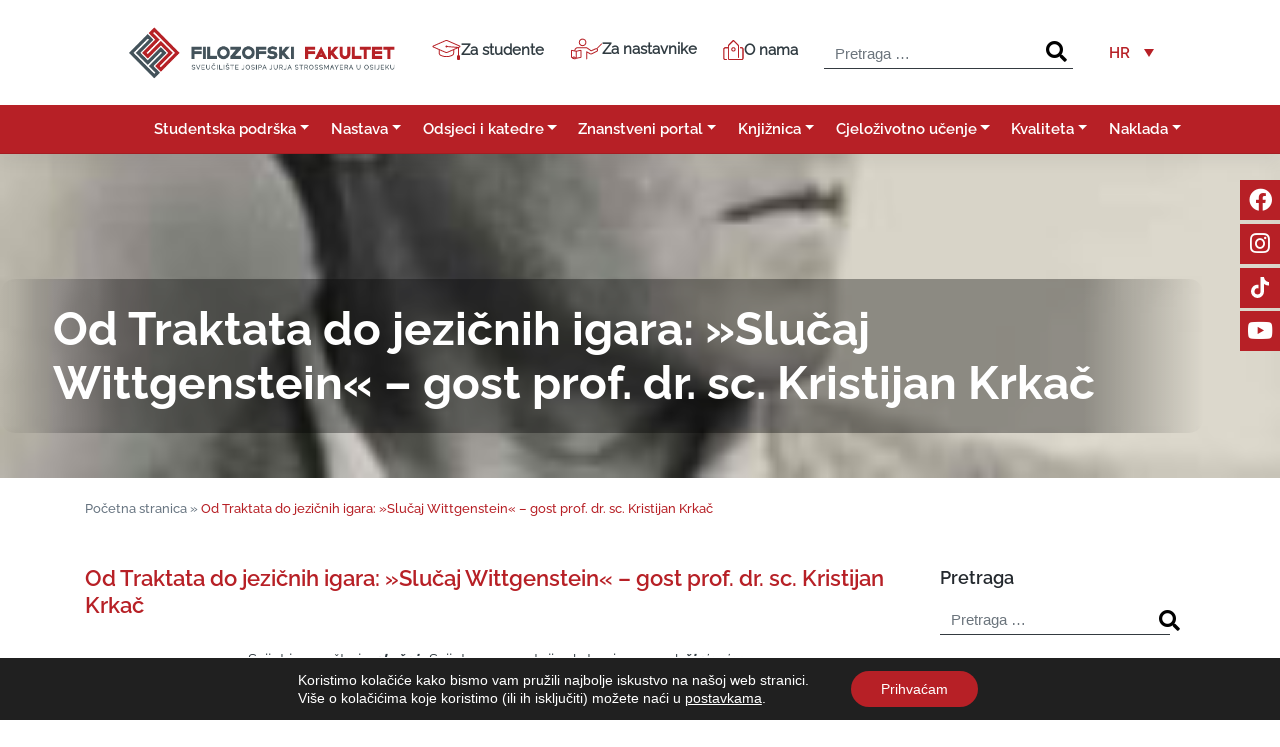

--- FILE ---
content_type: text/html; charset=UTF-8
request_url: https://www.ffos.unios.hr/znanost-post/od-traktata-do-jezicnih-igara-slucaj-wittgenstein-gost-prof-dr-sc-kristijan-krkac/
body_size: 54221
content:
<!DOCTYPE html>
<html lang="hr" prefix="og: https://ogp.me/ns#">
<head><meta charset="UTF-8"><script>if(navigator.userAgent.match(/MSIE|Internet Explorer/i)||navigator.userAgent.match(/Trident\/7\..*?rv:11/i)){var href=document.location.href;if(!href.match(/[?&]nowprocket/)){if(href.indexOf("?")==-1){if(href.indexOf("#")==-1){document.location.href=href+"?nowprocket=1"}else{document.location.href=href.replace("#","?nowprocket=1#")}}else{if(href.indexOf("#")==-1){document.location.href=href+"&nowprocket=1"}else{document.location.href=href.replace("#","&nowprocket=1#")}}}}</script><script>(()=>{class RocketLazyLoadScripts{constructor(){this.v="2.0.4",this.userEvents=["keydown","keyup","mousedown","mouseup","mousemove","mouseover","mouseout","touchmove","touchstart","touchend","touchcancel","wheel","click","dblclick","input"],this.attributeEvents=["onblur","onclick","oncontextmenu","ondblclick","onfocus","onmousedown","onmouseenter","onmouseleave","onmousemove","onmouseout","onmouseover","onmouseup","onmousewheel","onscroll","onsubmit"]}async t(){this.i(),this.o(),/iP(ad|hone)/.test(navigator.userAgent)&&this.h(),this.u(),this.l(this),this.m(),this.k(this),this.p(this),this._(),await Promise.all([this.R(),this.L()]),this.lastBreath=Date.now(),this.S(this),this.P(),this.D(),this.O(),this.M(),await this.C(this.delayedScripts.normal),await this.C(this.delayedScripts.defer),await this.C(this.delayedScripts.async),await this.T(),await this.F(),await this.j(),await this.A(),window.dispatchEvent(new Event("rocket-allScriptsLoaded")),this.everythingLoaded=!0,this.lastTouchEnd&&await new Promise(t=>setTimeout(t,500-Date.now()+this.lastTouchEnd)),this.I(),this.H(),this.U(),this.W()}i(){this.CSPIssue=sessionStorage.getItem("rocketCSPIssue"),document.addEventListener("securitypolicyviolation",t=>{this.CSPIssue||"script-src-elem"!==t.violatedDirective||"data"!==t.blockedURI||(this.CSPIssue=!0,sessionStorage.setItem("rocketCSPIssue",!0))},{isRocket:!0})}o(){window.addEventListener("pageshow",t=>{this.persisted=t.persisted,this.realWindowLoadedFired=!0},{isRocket:!0}),window.addEventListener("pagehide",()=>{this.onFirstUserAction=null},{isRocket:!0})}h(){let t;function e(e){t=e}window.addEventListener("touchstart",e,{isRocket:!0}),window.addEventListener("touchend",function i(o){o.changedTouches[0]&&t.changedTouches[0]&&Math.abs(o.changedTouches[0].pageX-t.changedTouches[0].pageX)<10&&Math.abs(o.changedTouches[0].pageY-t.changedTouches[0].pageY)<10&&o.timeStamp-t.timeStamp<200&&(window.removeEventListener("touchstart",e,{isRocket:!0}),window.removeEventListener("touchend",i,{isRocket:!0}),"INPUT"===o.target.tagName&&"text"===o.target.type||(o.target.dispatchEvent(new TouchEvent("touchend",{target:o.target,bubbles:!0})),o.target.dispatchEvent(new MouseEvent("mouseover",{target:o.target,bubbles:!0})),o.target.dispatchEvent(new PointerEvent("click",{target:o.target,bubbles:!0,cancelable:!0,detail:1,clientX:o.changedTouches[0].clientX,clientY:o.changedTouches[0].clientY})),event.preventDefault()))},{isRocket:!0})}q(t){this.userActionTriggered||("mousemove"!==t.type||this.firstMousemoveIgnored?"keyup"===t.type||"mouseover"===t.type||"mouseout"===t.type||(this.userActionTriggered=!0,this.onFirstUserAction&&this.onFirstUserAction()):this.firstMousemoveIgnored=!0),"click"===t.type&&t.preventDefault(),t.stopPropagation(),t.stopImmediatePropagation(),"touchstart"===this.lastEvent&&"touchend"===t.type&&(this.lastTouchEnd=Date.now()),"click"===t.type&&(this.lastTouchEnd=0),this.lastEvent=t.type,t.composedPath&&t.composedPath()[0].getRootNode()instanceof ShadowRoot&&(t.rocketTarget=t.composedPath()[0]),this.savedUserEvents.push(t)}u(){this.savedUserEvents=[],this.userEventHandler=this.q.bind(this),this.userEvents.forEach(t=>window.addEventListener(t,this.userEventHandler,{passive:!1,isRocket:!0})),document.addEventListener("visibilitychange",this.userEventHandler,{isRocket:!0})}U(){this.userEvents.forEach(t=>window.removeEventListener(t,this.userEventHandler,{passive:!1,isRocket:!0})),document.removeEventListener("visibilitychange",this.userEventHandler,{isRocket:!0}),this.savedUserEvents.forEach(t=>{(t.rocketTarget||t.target).dispatchEvent(new window[t.constructor.name](t.type,t))})}m(){const t="return false",e=Array.from(this.attributeEvents,t=>"data-rocket-"+t),i="["+this.attributeEvents.join("],[")+"]",o="[data-rocket-"+this.attributeEvents.join("],[data-rocket-")+"]",s=(e,i,o)=>{o&&o!==t&&(e.setAttribute("data-rocket-"+i,o),e["rocket"+i]=new Function("event",o),e.setAttribute(i,t))};new MutationObserver(t=>{for(const n of t)"attributes"===n.type&&(n.attributeName.startsWith("data-rocket-")||this.everythingLoaded?n.attributeName.startsWith("data-rocket-")&&this.everythingLoaded&&this.N(n.target,n.attributeName.substring(12)):s(n.target,n.attributeName,n.target.getAttribute(n.attributeName))),"childList"===n.type&&n.addedNodes.forEach(t=>{if(t.nodeType===Node.ELEMENT_NODE)if(this.everythingLoaded)for(const i of[t,...t.querySelectorAll(o)])for(const t of i.getAttributeNames())e.includes(t)&&this.N(i,t.substring(12));else for(const e of[t,...t.querySelectorAll(i)])for(const t of e.getAttributeNames())this.attributeEvents.includes(t)&&s(e,t,e.getAttribute(t))})}).observe(document,{subtree:!0,childList:!0,attributeFilter:[...this.attributeEvents,...e]})}I(){this.attributeEvents.forEach(t=>{document.querySelectorAll("[data-rocket-"+t+"]").forEach(e=>{this.N(e,t)})})}N(t,e){const i=t.getAttribute("data-rocket-"+e);i&&(t.setAttribute(e,i),t.removeAttribute("data-rocket-"+e))}k(t){Object.defineProperty(HTMLElement.prototype,"onclick",{get(){return this.rocketonclick||null},set(e){this.rocketonclick=e,this.setAttribute(t.everythingLoaded?"onclick":"data-rocket-onclick","this.rocketonclick(event)")}})}S(t){function e(e,i){let o=e[i];e[i]=null,Object.defineProperty(e,i,{get:()=>o,set(s){t.everythingLoaded?o=s:e["rocket"+i]=o=s}})}e(document,"onreadystatechange"),e(window,"onload"),e(window,"onpageshow");try{Object.defineProperty(document,"readyState",{get:()=>t.rocketReadyState,set(e){t.rocketReadyState=e},configurable:!0}),document.readyState="loading"}catch(t){console.log("WPRocket DJE readyState conflict, bypassing")}}l(t){this.originalAddEventListener=EventTarget.prototype.addEventListener,this.originalRemoveEventListener=EventTarget.prototype.removeEventListener,this.savedEventListeners=[],EventTarget.prototype.addEventListener=function(e,i,o){o&&o.isRocket||!t.B(e,this)&&!t.userEvents.includes(e)||t.B(e,this)&&!t.userActionTriggered||e.startsWith("rocket-")||t.everythingLoaded?t.originalAddEventListener.call(this,e,i,o):(t.savedEventListeners.push({target:this,remove:!1,type:e,func:i,options:o}),"mouseenter"!==e&&"mouseleave"!==e||t.originalAddEventListener.call(this,e,t.savedUserEvents.push,o))},EventTarget.prototype.removeEventListener=function(e,i,o){o&&o.isRocket||!t.B(e,this)&&!t.userEvents.includes(e)||t.B(e,this)&&!t.userActionTriggered||e.startsWith("rocket-")||t.everythingLoaded?t.originalRemoveEventListener.call(this,e,i,o):t.savedEventListeners.push({target:this,remove:!0,type:e,func:i,options:o})}}J(t,e){this.savedEventListeners=this.savedEventListeners.filter(i=>{let o=i.type,s=i.target||window;return e!==o||t!==s||(this.B(o,s)&&(i.type="rocket-"+o),this.$(i),!1)})}H(){EventTarget.prototype.addEventListener=this.originalAddEventListener,EventTarget.prototype.removeEventListener=this.originalRemoveEventListener,this.savedEventListeners.forEach(t=>this.$(t))}$(t){t.remove?this.originalRemoveEventListener.call(t.target,t.type,t.func,t.options):this.originalAddEventListener.call(t.target,t.type,t.func,t.options)}p(t){let e;function i(e){return t.everythingLoaded?e:e.split(" ").map(t=>"load"===t||t.startsWith("load.")?"rocket-jquery-load":t).join(" ")}function o(o){function s(e){const s=o.fn[e];o.fn[e]=o.fn.init.prototype[e]=function(){return this[0]===window&&t.userActionTriggered&&("string"==typeof arguments[0]||arguments[0]instanceof String?arguments[0]=i(arguments[0]):"object"==typeof arguments[0]&&Object.keys(arguments[0]).forEach(t=>{const e=arguments[0][t];delete arguments[0][t],arguments[0][i(t)]=e})),s.apply(this,arguments),this}}if(o&&o.fn&&!t.allJQueries.includes(o)){const e={DOMContentLoaded:[],"rocket-DOMContentLoaded":[]};for(const t in e)document.addEventListener(t,()=>{e[t].forEach(t=>t())},{isRocket:!0});o.fn.ready=o.fn.init.prototype.ready=function(i){function s(){parseInt(o.fn.jquery)>2?setTimeout(()=>i.bind(document)(o)):i.bind(document)(o)}return"function"==typeof i&&(t.realDomReadyFired?!t.userActionTriggered||t.fauxDomReadyFired?s():e["rocket-DOMContentLoaded"].push(s):e.DOMContentLoaded.push(s)),o([])},s("on"),s("one"),s("off"),t.allJQueries.push(o)}e=o}t.allJQueries=[],o(window.jQuery),Object.defineProperty(window,"jQuery",{get:()=>e,set(t){o(t)}})}P(){const t=new Map;document.write=document.writeln=function(e){const i=document.currentScript,o=document.createRange(),s=i.parentElement;let n=t.get(i);void 0===n&&(n=i.nextSibling,t.set(i,n));const c=document.createDocumentFragment();o.setStart(c,0),c.appendChild(o.createContextualFragment(e)),s.insertBefore(c,n)}}async R(){return new Promise(t=>{this.userActionTriggered?t():this.onFirstUserAction=t})}async L(){return new Promise(t=>{document.addEventListener("DOMContentLoaded",()=>{this.realDomReadyFired=!0,t()},{isRocket:!0})})}async j(){return this.realWindowLoadedFired?Promise.resolve():new Promise(t=>{window.addEventListener("load",t,{isRocket:!0})})}M(){this.pendingScripts=[];this.scriptsMutationObserver=new MutationObserver(t=>{for(const e of t)e.addedNodes.forEach(t=>{"SCRIPT"!==t.tagName||t.noModule||t.isWPRocket||this.pendingScripts.push({script:t,promise:new Promise(e=>{const i=()=>{const i=this.pendingScripts.findIndex(e=>e.script===t);i>=0&&this.pendingScripts.splice(i,1),e()};t.addEventListener("load",i,{isRocket:!0}),t.addEventListener("error",i,{isRocket:!0}),setTimeout(i,1e3)})})})}),this.scriptsMutationObserver.observe(document,{childList:!0,subtree:!0})}async F(){await this.X(),this.pendingScripts.length?(await this.pendingScripts[0].promise,await this.F()):this.scriptsMutationObserver.disconnect()}D(){this.delayedScripts={normal:[],async:[],defer:[]},document.querySelectorAll("script[type$=rocketlazyloadscript]").forEach(t=>{t.hasAttribute("data-rocket-src")?t.hasAttribute("async")&&!1!==t.async?this.delayedScripts.async.push(t):t.hasAttribute("defer")&&!1!==t.defer||"module"===t.getAttribute("data-rocket-type")?this.delayedScripts.defer.push(t):this.delayedScripts.normal.push(t):this.delayedScripts.normal.push(t)})}async _(){await this.L();let t=[];document.querySelectorAll("script[type$=rocketlazyloadscript][data-rocket-src]").forEach(e=>{let i=e.getAttribute("data-rocket-src");if(i&&!i.startsWith("data:")){i.startsWith("//")&&(i=location.protocol+i);try{const o=new URL(i).origin;o!==location.origin&&t.push({src:o,crossOrigin:e.crossOrigin||"module"===e.getAttribute("data-rocket-type")})}catch(t){}}}),t=[...new Map(t.map(t=>[JSON.stringify(t),t])).values()],this.Y(t,"preconnect")}async G(t){if(await this.K(),!0!==t.noModule||!("noModule"in HTMLScriptElement.prototype))return new Promise(e=>{let i;function o(){(i||t).setAttribute("data-rocket-status","executed"),e()}try{if(navigator.userAgent.includes("Firefox/")||""===navigator.vendor||this.CSPIssue)i=document.createElement("script"),[...t.attributes].forEach(t=>{let e=t.nodeName;"type"!==e&&("data-rocket-type"===e&&(e="type"),"data-rocket-src"===e&&(e="src"),i.setAttribute(e,t.nodeValue))}),t.text&&(i.text=t.text),t.nonce&&(i.nonce=t.nonce),i.hasAttribute("src")?(i.addEventListener("load",o,{isRocket:!0}),i.addEventListener("error",()=>{i.setAttribute("data-rocket-status","failed-network"),e()},{isRocket:!0}),setTimeout(()=>{i.isConnected||e()},1)):(i.text=t.text,o()),i.isWPRocket=!0,t.parentNode.replaceChild(i,t);else{const i=t.getAttribute("data-rocket-type"),s=t.getAttribute("data-rocket-src");i?(t.type=i,t.removeAttribute("data-rocket-type")):t.removeAttribute("type"),t.addEventListener("load",o,{isRocket:!0}),t.addEventListener("error",i=>{this.CSPIssue&&i.target.src.startsWith("data:")?(console.log("WPRocket: CSP fallback activated"),t.removeAttribute("src"),this.G(t).then(e)):(t.setAttribute("data-rocket-status","failed-network"),e())},{isRocket:!0}),s?(t.fetchPriority="high",t.removeAttribute("data-rocket-src"),t.src=s):t.src="data:text/javascript;base64,"+window.btoa(unescape(encodeURIComponent(t.text)))}}catch(i){t.setAttribute("data-rocket-status","failed-transform"),e()}});t.setAttribute("data-rocket-status","skipped")}async C(t){const e=t.shift();return e?(e.isConnected&&await this.G(e),this.C(t)):Promise.resolve()}O(){this.Y([...this.delayedScripts.normal,...this.delayedScripts.defer,...this.delayedScripts.async],"preload")}Y(t,e){this.trash=this.trash||[];let i=!0;var o=document.createDocumentFragment();t.forEach(t=>{const s=t.getAttribute&&t.getAttribute("data-rocket-src")||t.src;if(s&&!s.startsWith("data:")){const n=document.createElement("link");n.href=s,n.rel=e,"preconnect"!==e&&(n.as="script",n.fetchPriority=i?"high":"low"),t.getAttribute&&"module"===t.getAttribute("data-rocket-type")&&(n.crossOrigin=!0),t.crossOrigin&&(n.crossOrigin=t.crossOrigin),t.integrity&&(n.integrity=t.integrity),t.nonce&&(n.nonce=t.nonce),o.appendChild(n),this.trash.push(n),i=!1}}),document.head.appendChild(o)}W(){this.trash.forEach(t=>t.remove())}async T(){try{document.readyState="interactive"}catch(t){}this.fauxDomReadyFired=!0;try{await this.K(),this.J(document,"readystatechange"),document.dispatchEvent(new Event("rocket-readystatechange")),await this.K(),document.rocketonreadystatechange&&document.rocketonreadystatechange(),await this.K(),this.J(document,"DOMContentLoaded"),document.dispatchEvent(new Event("rocket-DOMContentLoaded")),await this.K(),this.J(window,"DOMContentLoaded"),window.dispatchEvent(new Event("rocket-DOMContentLoaded"))}catch(t){console.error(t)}}async A(){try{document.readyState="complete"}catch(t){}try{await this.K(),this.J(document,"readystatechange"),document.dispatchEvent(new Event("rocket-readystatechange")),await this.K(),document.rocketonreadystatechange&&document.rocketonreadystatechange(),await this.K(),this.J(window,"load"),window.dispatchEvent(new Event("rocket-load")),await this.K(),window.rocketonload&&window.rocketonload(),await this.K(),this.allJQueries.forEach(t=>t(window).trigger("rocket-jquery-load")),await this.K(),this.J(window,"pageshow");const t=new Event("rocket-pageshow");t.persisted=this.persisted,window.dispatchEvent(t),await this.K(),window.rocketonpageshow&&window.rocketonpageshow({persisted:this.persisted})}catch(t){console.error(t)}}async K(){Date.now()-this.lastBreath>45&&(await this.X(),this.lastBreath=Date.now())}async X(){return document.hidden?new Promise(t=>setTimeout(t)):new Promise(t=>requestAnimationFrame(t))}B(t,e){return e===document&&"readystatechange"===t||(e===document&&"DOMContentLoaded"===t||(e===window&&"DOMContentLoaded"===t||(e===window&&"load"===t||e===window&&"pageshow"===t)))}static run(){(new RocketLazyLoadScripts).t()}}RocketLazyLoadScripts.run()})();</script>
    
    <meta name="viewport" content="width=device-width, initial-scale=1">
    <meta http-equiv="X-UA-Compatible" content="IE=edge">
    <!-- Chrome, Firefox OS and Opera -->
    <meta name="theme-color" content="#B72026">
    <!-- Windows Phone -->
    <meta name="msapplication-navbutton-color" content="#B72026">
    <!-- iOS Safari -->
    <meta name="apple-mobile-web-app-status-bar-style" content="#B72026">
        <link rel="profile" href="http://gmpg.org/xfn/11">
    <link rel="shortcut icon" href="https://www.ffos.unios.hr/favicon.ico" type="image/x-icon" />
    <link rel="icon" href="https://www.ffos.unios.hr/favicon.ico" type="image/x-icon" />
    <link data-minify="1" rel="preload" href="https://www.ffos.unios.hr/wp-content/cache/min/1/1.10.22/css/jquery.dataTables.min.css?ver=1767010713" data-rocket-async="style" as="style" onload="this.onload=null;this.rel='stylesheet'" onerror="this.removeAttribute('data-rocket-async')" >
    <link rel="preload" href="https://www.ffos.unios.hr/wp-content/themes/ffos-custom-theme/inc/assets/owl/owl.carousel.min.css" data-rocket-async="style" as="style" onload="this.onload=null;this.rel='stylesheet'" onerror="this.removeAttribute('data-rocket-async')" >
    <link rel="preload" href="https://www.ffos.unios.hr/wp-content/themes/ffos-custom-theme/inc/assets/owl/owl.theme.default.min.css" data-rocket-async="style" as="style" onload="this.onload=null;this.rel='stylesheet'" onerror="this.removeAttribute('data-rocket-async')" >
    
<!-- Search Engine Optimization by Rank Math - https://rankmath.com/ -->
<title>Od Traktata do jezičnih igara: »Slučaj Wittgenstein« - gost prof. dr. sc. Kristijan Krkač - Filozofski fakultet Osijek</title>
<style id="rocket-critical-css">ul{box-sizing:border-box}.entry-content{counter-reset:footnotes}:root{--wp--preset--font-size--normal:16px;--wp--preset--font-size--huge:42px}.wah-screen-reader-text{border:0;clip:rect(1px,1px,1px,1px);clip-path:inset(50%);height:1px;margin:-1px;overflow:hidden;padding:0;position:absolute;width:1px;word-wrap:normal!important}body .accessability_container [class^="goi-"]{position:relative;margin-left:10px;font-size:14px!important;background:none!important;color:inherit}body .accessability_container span.wah-font-icon{font-size:30px!important;text-align:center;margin:0}body .accessability_container button.aicon_link{background-color:#236478!important;color:#fff!important}body .accessability_container{width:200px;background:#fff!important;color:#000!important;position:fixed;top:0px;height:100%;z-index:9999999}body .accessability_container.light_theme button.wah-action-button{background:#fff!important;color:#232323!important;width:100%;padding:5px 0;text-align:center;border:1px solid #232323;font-size:15px;font-weight:bold}body .accessability_container.light_theme button.wah-action-button span{color:#000!important}body .accessability_container .font_resizer button.wah-action-button.smaller{width:46%;float:left}body .accessability_container .font_resizer button.wah-action-button.larger{float:right;width:46%}body .accessability_container .font_resizer button.wah-action-button.wah-font-reset{margin-top:12px;width:100%;clear:both}body .accessability_container .a_module{padding-bottom:2px;margin-bottom:2px;border-bottom:1px solid #000}body .accessability_container .a_module:before,body .accessability_container .a_module:after{content:'';display:block;clear:both}body .accessability_container *{background:#fff!important;color:#000!important}body .accessability_container * .wah-button-title{background:none!important}.accessibility-location-right .accessability_container{left:auto!important;right:-200px}.access_container_inner{padding:0 10px;margin-top:10px;clear:both}button.aicon_link{width:48px;height:48px;padding:0;margin:0;border:0!important}.aicon_link{left:-48px;right:auto!important;position:absolute;max-width:48px;max-height:48px;display:none;background:transparent!important}button.close_container{background:#236478!important;color:#fff!important;display:block;padding:0;border:0;width:100%;margin:0 auto;height:34px;line-height:34px;font-weight:bold;font-size:15px}#access_container{margin-top:0;padding-top:10px}.contrast_trigger{width:100%}.color_selector{display:none}.color_selector button{display:inline-block;font-size:0;width:30px;height:30px;float:left;-webkit-border-radius:20px;-moz-border-radius:20px;-ms-border-radius:20px;border-radius:20px;border:2px solid #000;margin:5px}.wah-skip{position:relative;top:-10000px;left:-10000px;height:1px;width:1px;text-align:left;overflow:hidden}.wahpro-buttons-header{clear:both;padding:0 10px}.wahpro-buttons-header:before,.wahpro-buttons-header:after{clear:both;display:block;content:''}.convar span{font-size:14px;background:none!important;font-weight:bold;font-family:"Times New Roman",Times,serif}body.wahpro-standart-sidebar #access_container .access_container_inner{height:calc(100vh - 80px)}:root{--white:#e8e9ed;--gray:#434257;--blue:#18172c;--green:#00d084;--pink:#ff4b77}@media only screen and (max-width:1366px) and (max-height:680px){#access_container{height:100vh;overflow-x:scroll}}@media only screen and (max-width:480px){.access_container_inner{height:90vh;overflow:scroll;position:absolute;width:100%}body .accessability_container{height:auto;padding:0 0 1rem 0}body .accessability_container .wah-action-button{font-size:13px!important}.a_module{padding-bottom:0.4rem;margin-bottom:0.4rem}.contrast_trigger{font-size:14px;padding:.2rem}}.wpml-ls-legacy-dropdown-click{width:15.5em;max-width:100%}.wpml-ls-legacy-dropdown-click>ul{position:relative;padding:0;margin:0!important;list-style-type:none}.wpml-ls-legacy-dropdown-click .wpml-ls-item{padding:0;margin:0;list-style-type:none}.wpml-ls-legacy-dropdown-click a{display:block;text-decoration:none;color:#444;border:1px solid #cdcdcd;background-color:#fff;padding:5px 10px;line-height:1}.wpml-ls-legacy-dropdown-click a span{vertical-align:middle}.wpml-ls-legacy-dropdown-click a.wpml-ls-item-toggle{position:relative;padding-right:calc(10px + 1.4em)}.wpml-ls-legacy-dropdown-click a.wpml-ls-item-toggle:after{content:"";vertical-align:middle;display:inline-block;border:.35em solid transparent;border-top:.5em solid;position:absolute;right:10px;top:calc(50% - .175em)}.wpml-ls-legacy-dropdown-click .wpml-ls-sub-menu{visibility:hidden;position:absolute;top:100%;right:0;left:0;border-top:1px solid #cdcdcd;padding:0;margin:0;list-style-type:none;z-index:101}.wpml-ls-legacy-dropdown-click .wpml-ls-sub-menu a{border-width:0 1px 1px}:root{--blue:#007bff;--indigo:#6610f2;--purple:#6f42c1;--pink:#e83e8c;--red:#dc3545;--orange:#fd7e14;--yellow:#ffc107;--green:#28a745;--teal:#20c997;--cyan:#17a2b8;--white:#fff;--gray:#6c757d;--gray-dark:#343a40;--primary:#007bff;--secondary:#6c757d;--success:#28a745;--info:#17a2b8;--warning:#ffc107;--danger:#dc3545;--light:#f8f9fa;--dark:#343a40;--breakpoint-xs:0;--breakpoint-sm:576px;--breakpoint-md:768px;--breakpoint-lg:992px;--breakpoint-xl:1200px;--font-family-sans-serif:-apple-system,BlinkMacSystemFont,"Segoe UI",Roboto,"Helvetica Neue",Arial,"Noto Sans",sans-serif,"Apple Color Emoji","Segoe UI Emoji","Segoe UI Symbol","Noto Color Emoji";--font-family-monospace:SFMono-Regular,Menlo,Monaco,Consolas,"Liberation Mono","Courier New",monospace}*,::after,::before{box-sizing:border-box}html{font-family:sans-serif;line-height:1.15;-webkit-text-size-adjust:100%}article,aside,header,main,nav,section{display:block}body{margin:0;font-family:-apple-system,BlinkMacSystemFont,"Segoe UI",Roboto,"Helvetica Neue",Arial,"Noto Sans",sans-serif,"Apple Color Emoji","Segoe UI Emoji","Segoe UI Symbol","Noto Color Emoji";font-size:1rem;font-weight:400;line-height:1.5;color:#212529;text-align:left;background-color:#fff}h1,h2,h3{margin-top:0;margin-bottom:.5rem}p{margin-top:0;margin-bottom:1rem}ul{margin-top:0;margin-bottom:1rem}ul ul{margin-bottom:0}b,strong{font-weight:bolder}a{color:#007bff;text-decoration:none;background-color:transparent}a:not([href]):not([tabindex]){color:inherit;text-decoration:none}img{vertical-align:middle;border-style:none}svg{overflow:hidden;vertical-align:middle}label{display:inline-block;margin-bottom:.5rem}button{border-radius:0}button,input{margin:0;font-family:inherit;font-size:inherit;line-height:inherit}button,input{overflow:visible}button{text-transform:none}[type=button],[type=submit],button{-webkit-appearance:button}[type=button]::-moz-focus-inner,[type=submit]::-moz-focus-inner,button::-moz-focus-inner{padding:0;border-style:none}input[type=checkbox]{box-sizing:border-box;padding:0}[type=search]{outline-offset:-2px;-webkit-appearance:none}[type=search]::-webkit-search-decoration{-webkit-appearance:none}::-webkit-file-upload-button{font:inherit;-webkit-appearance:button}h1,h2,h3{margin-bottom:.5rem;font-weight:500;line-height:1.2}h1{font-size:2.5rem}h2{font-size:2rem}h3{font-size:1.75rem}.container{width:100%;padding-right:15px;padding-left:15px;margin-right:auto;margin-left:auto}@media (min-width:576px){.container{max-width:540px}}@media (min-width:768px){.container{max-width:720px}}@media (min-width:992px){.container{max-width:960px}}@media (min-width:1200px){.container{max-width:1140px}}.row{display:-ms-flexbox;display:flex;-ms-flex-wrap:wrap;flex-wrap:wrap;margin-right:-15px;margin-left:-15px}.col-12,.col-4,.col-lg-3,.col-lg-9,.col-sm-12{position:relative;width:100%;padding-right:15px;padding-left:15px}.col-4{-ms-flex:0 0 33.333333%;flex:0 0 33.333333%;max-width:33.333333%}.col-12{-ms-flex:0 0 100%;flex:0 0 100%;max-width:100%}@media (min-width:576px){.col-sm-12{-ms-flex:0 0 100%;flex:0 0 100%;max-width:100%}}@media (min-width:992px){.col-lg-3{-ms-flex:0 0 25%;flex:0 0 25%;max-width:25%}.col-lg-9{-ms-flex:0 0 75%;flex:0 0 75%;max-width:75%}}.form-control{display:block;width:100%;height:calc(1.5em + .75rem + 2px);padding:.375rem .75rem;font-size:1rem;font-weight:400;line-height:1.5;color:#495057;background-color:#fff;background-clip:padding-box;border:1px solid #ced4da;border-radius:.25rem}.form-control::-ms-expand{background-color:transparent;border:0}.form-control::-webkit-input-placeholder{color:#6c757d;opacity:1}.form-control::-moz-placeholder{color:#6c757d;opacity:1}.form-control:-ms-input-placeholder{color:#6c757d;opacity:1}.form-control::-ms-input-placeholder{color:#6c757d;opacity:1}.collapse:not(.show){display:none}.dropdown{position:relative}.dropdown-toggle{white-space:nowrap}.dropdown-toggle::after{display:inline-block;margin-left:.255em;vertical-align:.255em;content:"";border-top:.3em solid;border-right:.3em solid transparent;border-bottom:0;border-left:.3em solid transparent}.dropdown-menu{position:absolute;top:100%;left:0;z-index:1000;display:none;float:left;min-width:10rem;padding:.5rem 0;margin:.125rem 0 0;font-size:1rem;color:#212529;text-align:left;list-style:none;background-color:#fff;background-clip:padding-box;border:1px solid rgba(0,0,0,.15);border-radius:.25rem}.dropdown-item{display:block;width:100%;padding:.25rem 1.5rem;clear:both;font-weight:400;color:#212529;text-align:inherit;white-space:nowrap;background-color:transparent;border:0}.nav-link{display:block;padding:.5rem 1rem}.navbar{position:relative;display:-ms-flexbox;display:flex;-ms-flex-wrap:wrap;flex-wrap:wrap;-ms-flex-align:center;align-items:center;-ms-flex-pack:justify;justify-content:space-between;padding:.5rem 1rem}.navbar-brand{display:inline-block;padding-top:.3125rem;padding-bottom:.3125rem;margin-right:1rem;font-size:1.25rem;line-height:inherit;white-space:nowrap}.navbar-nav{display:-ms-flexbox;display:flex;-ms-flex-direction:column;flex-direction:column;padding-left:0;margin-bottom:0;list-style:none}.navbar-nav .nav-link{padding-right:0;padding-left:0}.navbar-nav .dropdown-menu{position:static;float:none}.navbar-collapse{-ms-flex-preferred-size:100%;flex-basis:100%;-ms-flex-positive:1;flex-grow:1;-ms-flex-align:center;align-items:center}.navbar-toggler{padding:.25rem .75rem;font-size:1.25rem;line-height:1;background-color:transparent;border:1px solid transparent;border-radius:.25rem}@media (min-width:1200px){.navbar-expand-xl{-ms-flex-flow:row nowrap;flex-flow:row nowrap;-ms-flex-pack:start;justify-content:flex-start}.navbar-expand-xl .navbar-nav{-ms-flex-direction:row;flex-direction:row}.navbar-expand-xl .navbar-nav .dropdown-menu{position:absolute}.navbar-expand-xl .navbar-nav .nav-link{padding-right:.5rem;padding-left:.5rem}.navbar-expand-xl .navbar-collapse{display:-ms-flexbox!important;display:flex!important;-ms-flex-preferred-size:auto;flex-basis:auto}.navbar-expand-xl .navbar-toggler{display:none}}.navbar-light .navbar-brand{color:rgba(0,0,0,.9)}.navbar-light .navbar-nav .nav-link{color:rgba(0,0,0,.5)}.navbar-light .navbar-toggler{color:rgba(0,0,0,.5);border-color:rgba(0,0,0,.1)}.d-none{display:none!important}.d-flex{display:-ms-flexbox!important;display:flex!important}@media (min-width:576px){.d-sm-none{display:none!important}.d-sm-block{display:block!important}}.justify-content-end{-ms-flex-pack:end!important;justify-content:flex-end!important}.p-0{padding:0!important}.text-center{text-align:center!important}.fab,.fas{-moz-osx-font-smoothing:grayscale;-webkit-font-smoothing:antialiased;display:inline-block;font-style:normal;font-variant:normal;text-rendering:auto;line-height:1}.fa-chevron-up:before{content:"\f077"}.fa-facebook:before{content:"\f09a"}.fa-instagram:before{content:"\f16d"}.fa-search:before{content:"\f002"}.fa-youtube:before{content:"\f167"}@font-face{font-family:"Font Awesome 5 Brands";font-style:normal;font-weight:normal;font-display:swap;src:url(https://www.ffos.unios.hr/wp-content/themes/ffos-custom-theme/inc/assets/webfonts/fa-brands-400.eot);src:url(https://www.ffos.unios.hr/wp-content/themes/ffos-custom-theme/inc/assets/webfonts/fa-brands-400.eot?#iefix) format("embedded-opentype"),url(https://www.ffos.unios.hr/wp-content/themes/ffos-custom-theme/inc/assets/webfonts/fa-brands-400.woff2) format("woff2"),url(https://www.ffos.unios.hr/wp-content/themes/ffos-custom-theme/inc/assets/webfonts/fa-brands-400.woff) format("woff"),url(https://www.ffos.unios.hr/wp-content/themes/ffos-custom-theme/inc/assets/webfonts/fa-brands-400.ttf) format("truetype"),url(https://www.ffos.unios.hr/wp-content/themes/ffos-custom-theme/inc/assets/webfonts/fa-brands-400.svg#fontawesome) format("svg")}.fab{font-family:"Font Awesome 5 Brands"}@font-face{font-family:"Font Awesome 5 Free";font-style:normal;font-weight:400;font-display:swap;src:url(https://www.ffos.unios.hr/wp-content/themes/ffos-custom-theme/inc/assets/webfonts/fa-regular-400.eot);src:url(https://www.ffos.unios.hr/wp-content/themes/ffos-custom-theme/inc/assets/webfonts/fa-regular-400.eot?#iefix) format("embedded-opentype"),url(https://www.ffos.unios.hr/wp-content/themes/ffos-custom-theme/inc/assets/webfonts/fa-regular-400.woff2) format("woff2"),url(https://www.ffos.unios.hr/wp-content/themes/ffos-custom-theme/inc/assets/webfonts/fa-regular-400.woff) format("woff"),url(https://www.ffos.unios.hr/wp-content/themes/ffos-custom-theme/inc/assets/webfonts/fa-regular-400.ttf) format("truetype"),url(https://www.ffos.unios.hr/wp-content/themes/ffos-custom-theme/inc/assets/webfonts/fa-regular-400.svg#fontawesome) format("svg")}@font-face{font-family:"Font Awesome 5 Free";font-style:normal;font-weight:900;font-display:swap;src:url(https://www.ffos.unios.hr/wp-content/themes/ffos-custom-theme/inc/assets/webfonts/fa-solid-900.eot);src:url(https://www.ffos.unios.hr/wp-content/themes/ffos-custom-theme/inc/assets/webfonts/fa-solid-900.eot?#iefix) format("embedded-opentype"),url(https://www.ffos.unios.hr/wp-content/themes/ffos-custom-theme/inc/assets/webfonts/fa-solid-900.woff2) format("woff2"),url(https://www.ffos.unios.hr/wp-content/themes/ffos-custom-theme/inc/assets/webfonts/fa-solid-900.woff) format("woff"),url(https://www.ffos.unios.hr/wp-content/themes/ffos-custom-theme/inc/assets/webfonts/fa-solid-900.ttf) format("truetype"),url(https://www.ffos.unios.hr/wp-content/themes/ffos-custom-theme/inc/assets/webfonts/fa-solid-900.svg#fontawesome) format("svg")}.fas{font-family:"Font Awesome 5 Free"}.fas{font-weight:900}@font-face{font-family:'Raleway Regular';font-weight:normal;font-style:normal;font-display:swap;src:local('Raleway Regular'),url(https://www.ffos.unios.hr/wp-content/themes/ffos-custom-theme/inc/assets/fonts/Raleway-Regular.ttf) format('truetype')}@font-face{font-family:'Raleway Bold';font-weight:700;font-style:normal;font-display:swap;src:local('Raleway Bold'),url(https://www.ffos.unios.hr/wp-content/themes/ffos-custom-theme/inc/assets/fonts/Raleway-Bold.ttf) format('truetype')}@font-face{font-family:'Raleway SemiBold';font-weight:700;font-style:normal;font-display:swap;src:local('Raleway SemiBold'),url(https://www.ffos.unios.hr/wp-content/themes/ffos-custom-theme/inc/assets/fonts/Raleway-SemiBold.ttf) format('truetype')}@font-face{font-family:'Raleway Medium';font-weight:normal;font-style:normal;font-display:swap;src:local('Raleway Medium'),url(https://www.ffos.unios.hr/wp-content/themes/ffos-custom-theme/inc/assets/fonts/Raleway-Medium.ttf) format('truetype')}:root{--red-main:#B72026;--orange-main:#F68B1E;--gray-main:#697682;--gray-secondary:#a1aab0;--mid-gray:#6F7274;--text-main-old:#43525A;--text-main-previous:#697682;--text-main:#303b41;--light-gray:#d8d8d8}h1,h2,h3,p,span,li,a{color:var(--text-main)}body{margin:0;-webkit-font-smoothing:auto}article,aside,header,main,nav,section{display:block}a{background-color:transparent}img{border:0}svg:not(:root){overflow:hidden}button{overflow:visible}button{text-transform:none}button{-webkit-appearance:button}button::-moz-focus-inner,input::-moz-focus-inner{border:0;padding:0}input{line-height:normal}input[type="checkbox"]{box-sizing:border-box;padding:0}input[type="search"]::-webkit-search-cancel-button,input[type="search"]::-webkit-search-decoration{-webkit-appearance:none}h1,h2,h3{clear:both;color:#24292e;font-weight:600;margin-top:24px;margin-bottom:15px;font-family:'Raleway SemiBold'}h1{font-size:32px;padding-bottom:10px}h2{font-size:24px;padding-bottom:0.3em;line-height:1.25}h3{font-size:18px;line-height:25px}p{margin-bottom:1.5em;font-family:'Raleway Regular';-ms-word-break:break-all;word-break:break-all;word-break:break-word;-webkit-hyphens:auto;-moz-hyphens:auto;hyphens:auto}h2.entry-title{font-size:1.45rem}h3.widget-title{font-size:1.2rem}a,span,li{font-family:'Raleway Regular'}strong{font-family:'Raleway Bold'}body{background:#fff}img{height:auto;max-width:100%}#b2t-button{display:inline-block;background-color:var(--red-main);color:#fff;width:50px;height:50px;text-align:center;border-radius:4px;position:fixed;bottom:30px;right:30px;opacity:0;visibility:hidden;z-index:1000}#b2t-button i{line-height:1.5;font-size:2rem}nav.rank-math-breadcrumb{margin-top:-2.75rem;font-size:.85rem}nav.rank-math-breadcrumb a,nav.rank-math-breadcrumb span{color:var(--gray-main);font-family:'Raleway Medium'}nav.rank-math-breadcrumb span.last{color:var(--red-main)}header#masthead{margin-bottom:0;background-color:#B72026;box-shadow:0 0.5rem 1rem rgba(0,0,0,.05),inset 0 -1px 0 rgba(0,0,0,.1);padding:0 1rem;z-index:99;position:relative}header#masthead .menu-desktop-main-menu-container{width:100%}header#masthead .navbar-brand{visibility:hidden;opacity:0}header#masthead .navbar-brand a img{max-height:40px;padding:.25rem;width:auto}header#masthead .navbar-nav{width:100%;justify-content:space-evenly}.navbar-brand>a{color:rgba(0,0,0,0.9);font-size:1.1rem;outline:medium none;text-decoration:none;color:#fff;font-weight:700}.navbar-brand>a:visited{text-decoration:none}#masthead nav{padding-left:0;padding-right:0}body #masthead .navbar-nav>li>a{color:#fff;padding:.5rem .5rem 0;margin-bottom:.5rem;font-weight:500;font-size:1rem;font-family:'Raleway SemiBold';position:relative;border-bottom:2px solid transparent}#masthead .navbar-nav .dropdown-menu{top:95%;min-width:clamp(130px,15vw,220px);background-color:var(--gray-secondary);border-radius:0;padding:0}#masthead .navbar-nav .dropdown.menu-item-has-children .dropdown.menu-item-has-children>.dropdown-menu{top:0}#masthead .navbar-nav .dropdown-menu .dropdown-item{white-space:normal;background:transparent;line-height:1.15;font-size:.95rem;margin-bottom:0;padding:.5rem 2rem .5rem 1.5rem;color:#fff;white-space:nowrap}#masthead .navbar-nav .dropdown-menu .dropdown-item:last-child{margin-bottom:0}#masthead .navbar-nav .dropdown.menu-item-has-children .dropdown.menu-item-has-children>a:after{border-left-color:var(--text-gray);margin-top:3px;margin-right:-1rem}.navbar-brand{height:auto}.dropdown.menu-item-has-children .dropdown.menu-item-has-children{position:relative}.dropdown.menu-item-has-children .dropdown.menu-item-has-children>.dropdown-menu{top:0;left:100%;margin-top:-1px;margin-left:-1px;-webkit-border-radius:0 6px 6px 6px;-moz-border-radius:0 6px 6px;border-radius:0 6px 6px 6px}.dropdown.menu-item-has-children .dropdown.menu-item-has-children>a:after{display:block;content:" ";float:right;width:0;height:0;border-color:transparent;border-style:solid;border-width:5px 0 5px 5px;border-left-color:#ccc;margin-top:5px;margin-right:-10px;width:max-content}.dropdown-item{line-height:1.2;padding-bottom:0.313rem;padding-top:0.313rem}.dropdown-menu{min-width:12.500rem}.dropdown-menu .dropdown-item{white-space:normal;background:transparent;line-height:1.6}@media screen and (min-width:769px){.dropdown-menu li>.dropdown-menu{top:1.375rem}}@media screen and (max-width:991px){.navbar-nav .dropdown-menu{border:medium none;margin-left:1.250rem;padding:0}.dropdown-menu li a{padding:0}#masthead .navbar-nav>li>a{padding-bottom:0.625rem;padding-top:0.313rem}.navbar-light .navbar-toggler{border:medium none;outline:none}}.entry-content:before,.entry-content:after,.site-header:before,.site-header:after,.site-content:before,.site-content:after{content:"";display:table;table-layout:fixed}.entry-content:after,.site-header:after,.site-content:after{clear:both}.widget{margin:0 0 1.5em;font-size:0.875rem}@media only screen and (min-width:1300px){#top-bar.container,#masthead .container,#content>.container{max-width:1600px}}#top-bar{display:flex;padding:1rem 3rem;justify-content:space-between}#top-bar>div{-ms-flex-item-align:center!important;align-self:center!important}#top-bar .main-logo{padding:10px;max-width:290px}#top-bar .webshop-block a{display:inline-flex;align-items:center;gap:8px;font-weight:600;-webkit-font-smoothing:antialiased;-moz-osx-font-smoothing:grayscale}#top-bar .search-form,.widget-area .search-form{border-bottom:1px solid var(--gray-dark)}.widget-area .search-form{max-width:230px;position:relative}.widget-area .search-form button.search-submit{position:absolute}#top-bar .search-form label,.widget-area .search-form label{margin-bottom:0}#top-bar .search-form label input,.widget-area .search-form label input,.search-form label input{border:0;box-shadow:none!important;outline:0!important;height:calc(1em + .75rem + 2px);padding:.175rem .75rem}#top-bar .search-form .search-submit,.widget-area .search-form .search-submit,.search-form .search-submit{background-color:transparent;border:0;font-size:1.35rem}#top-bar .wpml-ls-legacy-dropdown-click{width:65px}#top-bar .wpml-ls-legacy-dropdown-click a.wpml-ls-item-toggle{position:relative;padding-right:calc(10px + .7em + .7em);border:0;color:var(--red-main)}#top-bar .wpml-ls-legacy-dropdown-click a span{color:var(--red-main);font-family:'Raleway SemiBold'}#top-bar .wpml-ls-legacy-dropdown-click a.wpml-ls-item-toggle:after{top:calc(50% - .25em)}.post.post-1{grid-area:1 / 1 / 5 / 7}.post.post-2{grid-area:1 / 7 / 3 / 9}.post.post-3{grid-area:1 / 9 / 3 / 11}.post.post-4{grid-area:1 / 11 / 3 / 13}.post.post-5{grid-area:3 / 7 / 5 / 9}.post.post-6{grid-area:3 / 9 / 5 / 11}.post.post-7{grid-area:3 / 11 / 5 / 13}.post.post-8{grid-area:6 / 3 / 5 / 1}.post.post-9{grid-area:6 / 3 / 5 / 5}.post.post-10{grid-area:6 / 5 / 5 / 7}.post.post-11{grid-area:6 / 7 / 5 / 9}.post.post-12{grid-area:6 / 9 / 5 / 11}.post.post-13{grid-area:6 / 11 / 5 / 13}.post.post-14{grid-area:6 / 3 / 6 / 1}.post.post-15{grid-area:6 / 5 / 6 / 3}.post.post-16{grid-area:6 / 7 / 6 / 5}.post.post-17{grid-area:6 / 9 / 6 / 7}.post.post-18{grid-area:6 / 11 / 6 / 9}.post.post-19{grid-area:6 / 13 / 6 / 11}.post.post-20{grid-area:7 / 3 / 7 / 1}.post.post-21{grid-area:7 / 5 / 7 / 3}.post.post-22{grid-area:7 / 7 / 7 / 5}.post.post-23{grid-area:7 / 9 / 7 / 7}.post.post-24{grid-area:7 / 11 / 7 / 9}.post.post-25{grid-area:7 / 13 / 7 / 11}.single h2.entry-title{color:var(--red-main)}section.head-img{height:clamp(250px,45vh,500px);width:100%;background-size:cover;background-position:center center;background-repeat:no-repeat;position:relative}section.head-img .title{position:absolute;padding:1.5rem 3.5rem;bottom:2rem;right:5rem;background-color:rgba(0,0,0,.55);background:linear-gradient(90deg,rgba(0,0,0,0) 0%,rgba(0,0,0,0.35) 10%,rgba(0,0,0,0.35) 50%,rgba(0,0,0,0.35) 90%,rgba(0,0,0,0) 100%);color:#fff;font-family:'Raleway Bold';font-size:clamp(2rem,20vh,3rem);border-radius:15px;-webkit-border-radius:15px;-moz-border-radius:15px;-ms-border-radius:15px;-o-border-radius:15px}@media only screen and (max-width:480px){section.head-img{height:clamp(250px,40vh,500px)}section.head-img .title{right:0}}#content.site-content{padding-bottom:3.75rem;padding-top:4.125rem}.entry-content{margin:1.5em 0 0}.entry-content a{color:var(--red-main);text-decoration:underline}@media screen and (max-width:767px){#masthead .navbar-nav>li>a{padding-bottom:0.938rem;padding-top:0.938rem}}@media only screen and (max-width:1650px) and (min-width:1299px){#content section#primary{padding:0 5%}}@media only screen and (max-width:992px){#top-bar.container{max-width:100%}#top-bar .main-logo{max-width:220px;width:25%}#top-bar .webshop-block{width:11%}#top-bar .webshop-block a{display:block}#top-bar .webshop-block{width:90px}}@media only screen and (max-width:1280px){html{font-size:95%}}@media screen and (max-width:1199px){#top-bar.container{max-width:100%}.navbar-nav .dropdown-menu{background:transparent;box-shadow:none;border:none}#masthead .navbar-nav .dropdown.menu-item-has-children .dropdown.menu-item-has-children>.dropdown-menu{margin-top:0}}@media screen and (max-width:1080px){#top-bar .webshop-block a svg{display:none}#top-bar .webshop-block a{font-size:12px}}@media only screen and (max-width:1024px){html{font-size:90%}header#masthead{border-bottom:3px solid var(--red-main)}}@media only screen and (max-width:960px){html{font-size:85%}.post.post-1{grid-area:1 / 1 / 3 / 9}.post.post-2{grid-area:1 / 9 / 3 / 13}.post.post-3{grid-area:1 / 13 / 3 / 17}.post.post-4{grid-area:3 / 1 / 5 / 5}.post.post-5{grid-area:3 / 5 / 5 / 9}.post.post-6{grid-area:3 / 9 / 5 / 13}.post.post-7{grid-area:3 / 13 / 5 / 17}.post.post-8{grid-area:5 / 1 / 5 / 5}.post.post-9{grid-area:5 / 5 / 5 / 9}.post.post-10{grid-area:5 / 9 / 5 / 13}.post.post-11{grid-area:5 / 13 / 5 / 17}.post.post-12{grid-area:6 / 5 / 6 / 1}.post.post-13{grid-area:6 / 5 / 6 / 9}.post.post-14{grid-area:6 / 9 / 6 / 13}.post.post-15{grid-area:6 / 13 / 6 / 17}.post.post-16{grid-area:7 / 5 / 7 / 1}.post.post-17{grid-area:7 / 9 / 7 / 5}.post.post-18{grid-area:7 / 13 / 7 / 9}.post.post-19{grid-area:7 / 13 / 7 / 17}}@media only screen and (min-width:767px){.search-block.desktop{display:block}.search-block.mobile{display:none}}@media only screen and (max-width:768px){html{font-size:80%}.search-block.desktop{display:none}.search-block.mobile{display:block}.search-block.mobile label{display:inline-flex}.search-block.mobile .search-form .search-submit{margin-left:-30px}section.head-img .title{font-size:clamp(1.5rem,16vh,2.25rem)}#b2t-button i{line-height:2;font-size:2rem}}@media only screen and (max-width:640px){body #masthead .navbar-nav>li>a{font-size:1.25rem;text-align:left}.post.post-1{grid-area:1 / 1 / 2 / 13}.post.post-2{grid-area:2 / 7 / 3 / 1}.post.post-3{grid-area:2 / 7 / 3 / 13}.post.post-4{grid-area:3 / 7 / 3 / 1}.post.post-5{grid-area:3 / 7 / 3 / 13}.post.post-6{grid-area:4 / 7 / 4 / 1}.post.post-7{grid-area:4 / 7 / 4 / 13}.post.post-8{grid-area:5 / 7 / 5 / 1}.post.post-9{grid-area:5 / 7 / 5 / 13}.post.post-10{grid-area:6 / 7 / 6 / 1}.post.post-11{grid-area:6 / 7 / 6 / 13}.post.post-12{grid-area:7 / 7 / 7 / 1}.post.post-13{grid-area:7 / 7 / 7 / 13}.post.post-14{grid-area:8 / 7 / 8 / 1}.post.post-15{grid-area:8 / 7 / 8 / 13}.post.post-16{grid-area:9 / 7 / 9 / 1}.post.post-17{grid-area:9 / 7 / 9 / 13}.post.post-18{grid-area:10 / 7 / 10 / 1}.post.post-19{grid-area:10 / 7 / 10 / 13}}@media only screen and (max-width:576px){#top-bar{padding:.25rem 15px}#top-bar .main-logo{width:65%}#top-bar .wpml-ls-legacy-dropdown-click a.wpml-ls-item-toggle{font-size:1.25rem}.wpml-ls-legacy-dropdown-click a.wpml-ls-item-toggle:after{right:15px}.wpml-ls-legacy-dropdown-click a{text-align:center}#top-bar .wpml-ls-legacy-dropdown-click a span{font-size:1.25rem}.search-block.mobile form{text-align:center}.search-block.mobile label{position:relative;width:100%;max-width:200px}.search-block.mobile .search-form label input{height:calc(2em + .75rem + 2px)}.search-block.mobile form button[type=submit]{position:absolute;right:2px;top:2px;background-color:transparent;border:0;line-height:2}#mobile-nav-items{background-color:#fff;margin-left:-30px;margin-right:-30px;padding:.25rem 0}#mobile-nav-items .webshop-block svg{max-width:20px}#mobile-nav-items .webshop-block:last-of-type svg{max-width:14px}#b2t-button{bottom:20px;right:10px;width:35px;height:35px}#b2t-button i{line-height:1.75;font-size:1.5rem}}@media only screen and (max-width:480px){html{font-size:75%}#main-nav .search-form label input{font-size:1.25rem;height:3rem}}@media only screen and (max-width:359px){#mobile-nav-items .webshop-block a{gap:4px}}@media only screen and (max-width:339px){#mobile-nav-items .webshop-block{padding-left:5px;padding-right:5px}#mobile-nav-items .webshop-block:first-of-type{padding-left:20px}#mobile-nav-items .webshop-block:last-of-type{padding-right:20px}#mobile-nav-items .webshop-block a{font-size:11px}}.navbar-toggler .icon-bar{background-color:#fff;transform:rotate(0deg) translate(0px,0px)}.navbar-toggler .icon-bar{display:block;width:22px;height:2px;border-radius:1px}.navbar-toggler .icon-bar+.icon-bar{margin-top:4px}.icon-bar:nth-child(2){width:16px}@media (max-width:1200px){header#masthead>.container{padding-left:0;padding-right:0}#masthead .navbar-nav .dropdown-menu{margin-left:0}#masthead .navbar-nav .dropdown-menu .dropdown-item{line-height:1.5}.dropdown .dropdown-toggle:after{display:none}#masthead .navbar-nav .dropdown.menu-item-has-children .dropdown.menu-item-has-children>a:after{display:none}.dropdown>.dropdown-menu{display:none}#masthead .navbar-nav .dropdown.menu-item-has-children .dropdown.menu-item-has-children>.dropdown-menu{margin-left:15px}}.floating-soc-icons{position:fixed;top:180px;right:0;z-index:10}.floating-soc-icons ul{padding-left:0}.floating-soc-icons ul li{list-style-type:none;margin-bottom:.25rem;text-align:center;width:40px;height:40px;display:flex}.floating-soc-icons li a{font-size:1.5rem;padding:.25rem .5rem;color:white;background-color:var(--red-main);display:flex;justify-content:center;align-items:center;width:100%;height:100%}.floating-soc-icons li a svg{width:18px}.floating-soc-icons li a svg path{fill:#FFF}@-ms-viewport{width:device-width}@-ms-viewport{width:device-width}@media screen and (max-width:400px){@-ms-viewport{width:320px}}@-ms-viewport{width:device-width}@-ms-viewport{width:auto}.gdpr_lightbox-hide{display:none}#moove_gdpr_cookie_info_bar .moove-gdpr-cookie-notice button.change-settings-button{padding:0;display:inline-block;border:none;box-shadow:none;background-color:transparent;color:inherit;text-decoration:underline;font-size:inherit;text-transform:inherit;font-weight:inherit;letter-spacing:inherit;line-height:inherit}#moove_gdpr_cookie_info_bar .gdpr-fbo-0{-ms-flex-order:1;order:1}.gdpr-sr-only{position:absolute;width:1px;height:1px;padding:0;margin:-1px;overflow:hidden;clip:rect(0,0,0,0);white-space:nowrap;border:0}#moove_gdpr_cookie_info_bar{content-visibility:auto}#moove_gdpr_cookie_info_bar .moove-gdpr-button-holder{display:-ms-flexbox;display:flex;-ms-flex-align:center;align-items:center}#moove_gdpr_cookie_modal .cookie-switch .cookie-slider{overflow:visible;box-shadow:1px 1px transparent}#moove_gdpr_cookie_modal{margin:0 auto;margin-top:0;min-height:60vh;font-family:Nunito,sans-serif;content-visibility:hidden}#moove_gdpr_cookie_modal span.tab-title{display:block}#moove_gdpr_cookie_modal button{letter-spacing:0;outline:none}#moove_gdpr_cookie_modal *{-webkit-font-smoothing:antialiased;-moz-osx-font-smoothing:grayscale;font-family:inherit}#moove_gdpr_cookie_modal .cookie-switch{position:relative;display:inline-block;width:50px;height:30px;padding:0}#moove_gdpr_cookie_modal .cookie-switch input{display:none}#moove_gdpr_cookie_modal .cookie-switch .cookie-slider{position:absolute;top:0;left:0;right:0;bottom:0;background-color:red;margin:0;padding:0}#moove_gdpr_cookie_modal .cookie-switch .cookie-slider:before{position:absolute;content:"";height:26px;width:26px;left:1px;bottom:1px;border:1px solid #f2f2f2;border-radius:50%;background-color:#fff;box-shadow:0 5px 15px 0 rgba(0,0,0,.25);display:block;box-sizing:content-box}#moove_gdpr_cookie_modal .cookie-switch .cookie-slider:after{content:attr(data-text-disabled);position:absolute;top:0;left:60px;font-weight:700;font-size:16px;line-height:30px;color:red;display:block;white-space:nowrap}#moove_gdpr_cookie_modal .cookie-switch .cookie-slider.cookie-round{border-radius:34px}#moove_gdpr_cookie_modal .cookie-switch .cookie-slider.cookie-round:before{border-radius:50%}#moove_gdpr_cookie_modal a,#moove_gdpr_cookie_modal button{outline:none;box-shadow:none;text-shadow:none}#moove_gdpr_cookie_modal .moove-gdpr-modal-content{color:#000;background-color:#fff;width:900px;width:80vw;max-width:1170px;min-height:600px;border-radius:10px;position:relative;margin:0 auto}#moove_gdpr_cookie_modal .moove-gdpr-modal-content .gdpr-cc-form-fieldset{background-color:transparent}#moove_gdpr_cookie_modal .moove-gdpr-modal-content.logo-position-left .moove-gdpr-company-logo-holder{text-align:left}#moove_gdpr_cookie_modal .moove-gdpr-modal-content.moove_gdpr_modal_theme_v1 .main-modal-content{display:-ms-flexbox;display:flex;-ms-flex-flow:column;flex-flow:column;height:100%}#moove_gdpr_cookie_modal .moove-gdpr-modal-content.moove_gdpr_modal_theme_v1 .moove-gdpr-modal-footer-content .moove-gdpr-button-holder button.mgbutton{margin:2px}#moove_gdpr_cookie_modal .moove-gdpr-modal-content .moove-gdpr-modal-close{position:absolute;text-decoration:none;top:-30px;right:-30px;display:block;width:60px;height:60px;line-height:60px;text-align:center;border-radius:50%;background:transparent;padding:0;z-index:99;margin:0;outline:none;box-shadow:none;border:none}#moove_gdpr_cookie_modal .moove-gdpr-modal-content .moove-gdpr-modal-close span.gdpr-icon{display:block;width:60px;height:60px;line-height:60px;font-size:48px;background-color:#0c4da2;border:1px solid #0c4da2;color:#fff;border-radius:50%}#moove_gdpr_cookie_modal .moove-gdpr-modal-content .moove-gdpr-company-logo-holder{padding:0;margin-bottom:30px}#moove_gdpr_cookie_modal .moove-gdpr-modal-content .moove-gdpr-company-logo-holder img{max-height:75px;max-width:70%;width:auto;display:inline-block}#moove_gdpr_cookie_modal .moove-gdpr-modal-content .moove-gdpr-tab-main span.tab-title{font-weight:700;font-size:28px;line-height:1.2;margin:0;padding:0;color:#000;margin-bottom:25px}#moove_gdpr_cookie_modal .moove-gdpr-modal-content .moove-gdpr-tab-main .moove-gdpr-tab-main-content{display:-ms-flexbox;display:flex;-ms-flex-flow:column;flex-flow:column;max-height:calc(100% - 155px);overflow-y:auto;padding-right:20px;padding-bottom:15px}#moove_gdpr_cookie_modal .moove-gdpr-modal-content .moove-gdpr-tab-main .moove-gdpr-tab-main-content a,#moove_gdpr_cookie_modal .moove-gdpr-modal-content .moove-gdpr-tab-main .moove-gdpr-tab-main-content p{font-weight:400;font-size:16px;line-height:1.4;margin-bottom:18px;margin-top:0;padding:0;color:#000}#moove_gdpr_cookie_modal .moove-gdpr-modal-content .moove-gdpr-tab-main .moove-gdpr-tab-main-content a{color:#000;text-decoration:underline}#moove_gdpr_cookie_modal .moove-gdpr-modal-content .moove-gdpr-tab-main .moove-gdpr-status-bar{padding:5px;margin-right:10px;margin-bottom:15px}#moove_gdpr_cookie_modal .moove-gdpr-modal-content .moove-gdpr-tab-main .moove-gdpr-status-bar .gdpr-cc-form-wrap,#moove_gdpr_cookie_modal .moove-gdpr-modal-content .moove-gdpr-tab-main .moove-gdpr-status-bar .gdpr-cc-form-wrap .gdpr-cc-form-fieldset{border:none;padding:0;margin:0;box-shadow:none}#moove_gdpr_cookie_modal .moove-gdpr-modal-content .moove-gdpr-modal-footer-content{display:-ms-flexbox;display:flex;-ms-flex-align:center;align-items:center;height:130px;position:absolute;left:0;bottom:0;width:100%;background-color:#f1f1f1;z-index:15;border-radius:5px}#moove_gdpr_cookie_modal .moove-gdpr-modal-content .moove-gdpr-modal-footer-content:before{content:"";position:absolute;bottom:130px;left:60px;right:60px;height:1px;display:block;background-color:#c9c8c8}#moove_gdpr_cookie_modal .moove-gdpr-modal-content .moove-gdpr-modal-footer-content .moove-gdpr-button-holder{width:calc(100% + 16px);display:-ms-flexbox;display:flex;padding:0 60px;-ms-flex-pack:justify;justify-content:space-between;margin:0 -2px;-ms-flex-wrap:wrap;flex-wrap:wrap}#moove_gdpr_cookie_modal .moove-gdpr-modal-content .moove-gdpr-modal-footer-content .moove-gdpr-button-holder button.mgbutton{margin:8px;text-decoration:none;border-radius:150px;color:#fff;padding:15px 10px;border:1px solid transparent;min-width:160px;text-align:center;text-transform:none;letter-spacing:0;font-weight:700;font-size:14px;line-height:20px}#moove_gdpr_cookie_modal .moove-gdpr-modal-content .moove-gdpr-modal-footer-content .moove-gdpr-button-holder button.mgbutton.moove-gdpr-modal-save-settings{color:#fff;display:none}#moove_gdpr_cookie_modal .moove-gdpr-modal-content .moove-gdpr-modal-left-content{width:40%;display:inline-block;float:left;padding:40px 60px;position:absolute;height:100%;top:0;box-shadow:0 0 30px 0 rgba(35,35,35,.1);background:#fff;z-index:10;left:0;border-top-left-radius:5px;border-bottom-left-radius:5px}#moove_gdpr_cookie_modal .moove-gdpr-modal-content .moove-gdpr-modal-left-content .moove-gdpr-branding-cnt{position:absolute;bottom:0;padding-bottom:30px;left:60px;right:60px}#moove_gdpr_cookie_modal .moove-gdpr-modal-content .moove-gdpr-modal-left-content #moove-gdpr-menu{padding:0;list-style:none;margin:0;z-index:12}#moove_gdpr_cookie_modal .moove-gdpr-modal-content .moove-gdpr-modal-left-content #moove-gdpr-menu li{margin:0;padding:0;list-style:none;margin-bottom:15px}#moove_gdpr_cookie_modal .moove-gdpr-modal-content .moove-gdpr-modal-left-content #moove-gdpr-menu li.menu-item-selected button{background-color:#fff;border-color:#f1f1f1;color:#000}#moove_gdpr_cookie_modal .moove-gdpr-modal-content .moove-gdpr-modal-left-content #moove-gdpr-menu li button{display:-ms-flexbox;display:flex;-ms-flex-align:center;align-items:center;font-weight:800;font-size:14px;text-decoration:none;text-transform:uppercase;background-color:#f1f1f1;border:1px solid #f1f1f1;line-height:1.1;padding:13px 20px;color:#0c4da2;width:100%;border-radius:5px;text-align:left;white-space:normal}#moove_gdpr_cookie_modal .moove-gdpr-modal-content .moove-gdpr-modal-left-content #moove-gdpr-menu li button span.gdpr-nav-tab-title{display:-ms-inline-flexbox;display:inline-flex;-ms-flex-align:center;align-items:center;width:calc(100% - 40px)}#moove_gdpr_cookie_modal .moove-gdpr-modal-content .moove-gdpr-modal-right-content{width:60%;display:inline-block;float:right;padding:40px 60px;position:absolute;top:0;height:auto;right:0;background-color:#f1f1f1;border-top-right-radius:5px;border-bottom-right-radius:5px}#moove_gdpr_cookie_modal .moove-gdpr-modal-content .moove-gdpr-tab-main .moove-gdpr-status-bar:after,.moove-clearfix:after{content:"";display:table;clear:both}#moove_gdpr_cookie_info_bar{position:fixed;bottom:0;left:0;width:100%;min-height:60px;max-height:400px;color:#fff;z-index:9900;background-color:#202020;border-top:1px solid #fff;font-family:Nunito,sans-serif}#moove_gdpr_cookie_info_bar *{font-family:inherit;-webkit-font-smoothing:antialiased;-moz-osx-font-smoothing:grayscale}#moove_gdpr_cookie_info_bar.moove-gdpr-info-bar-hidden{bottom:-400px}#moove_gdpr_cookie_info_bar.moove-gdpr-align-center{text-align:center}#moove_gdpr_cookie_info_bar.moove-gdpr-dark-scheme{background-color:#202020;border-top:1px solid #fff}#moove_gdpr_cookie_info_bar.moove-gdpr-dark-scheme .moove-gdpr-info-bar-container .moove-gdpr-info-bar-content p,#moove_gdpr_cookie_info_bar.moove-gdpr-dark-scheme p{color:#fff}#moove_gdpr_cookie_info_bar.moove-gdpr-dark-scheme .moove-gdpr-info-bar-container .moove-gdpr-info-bar-content button{text-decoration:underline;outline:none}#moove_gdpr_cookie_info_bar .moove-gdpr-info-bar-container{padding:10px 40px;position:static;display:inline-block}#moove_gdpr_cookie_info_bar .moove-gdpr-info-bar-container .moove-gdpr-info-bar-content{padding-left:30px;padding-right:30px;text-align:left;display:-ms-flexbox;display:flex;-ms-flex-align:center;align-items:center;width:100%}#moove_gdpr_cookie_info_bar .moove-gdpr-info-bar-container .moove-gdpr-info-bar-content p{margin:0;font-size:14px;line-height:18px;font-weight:700;padding-bottom:0;color:#fff}#moove_gdpr_cookie_info_bar .moove-gdpr-info-bar-container .moove-gdpr-info-bar-content button.mgbutton{font-size:14px;line-height:20px;color:#fff;font-weight:700;text-decoration:none;border-radius:150px;padding:8px 30px;border:none;display:inline-block;margin:3px 4px;white-space:nowrap;text-transform:none;letter-spacing:0}#moove_gdpr_cookie_info_bar .moove-gdpr-info-bar-container .moove-gdpr-info-bar-content .moove-gdpr-button-holder{padding-left:15px;padding-left:3vw}#moove_gdpr_cookie_info_bar *{box-sizing:border-box}@media (max-width:767px){.gdpr-icon.moovegdpr-arrow-close:after,.gdpr-icon.moovegdpr-arrow-close:before{height:14px;top:calc(50% - 7px)}#moove_gdpr_cookie_info_bar .moove-gdpr-button-holder{-ms-flex-wrap:wrap;flex-wrap:wrap}#moove_gdpr_cookie_modal .moove-gdpr-modal-content{width:calc(100vw - 50px)}#moove_gdpr_cookie_modal .cookie-switch{width:40px;height:24px}#moove_gdpr_cookie_modal .cookie-switch .cookie-slider:before{height:20px;width:20px}#moove_gdpr_cookie_modal .moove-gdpr-modal-content.moove_gdpr_modal_theme_v1 .moove-gdpr-tab-main .moove-gdpr-tab-main-content{max-height:auto}#moove_gdpr_cookie_modal .moove-gdpr-modal-content{max-height:500px;max-height:90vh;min-height:auto}#moove_gdpr_cookie_modal .moove-gdpr-modal-content .cookie-switch .cookie-slider:after{font-weight:800;font-size:12px;line-height:30px;min-width:130px}#moove_gdpr_cookie_modal .moove-gdpr-modal-content .moove-gdpr-modal-close{position:absolute;top:-15px;right:-15px;display:block;width:30px;height:30px;line-height:30px;text-decoration:none}#moove_gdpr_cookie_modal .moove-gdpr-modal-content .moove-gdpr-modal-close span.gdpr-icon{width:30px;height:30px;line-height:30px;font-size:30px}#moove_gdpr_cookie_modal .moove-gdpr-modal-content .moove-gdpr-company-logo-holder{margin-bottom:15px}#moove_gdpr_cookie_modal .moove-gdpr-modal-content .moove-gdpr-modal-left-content{padding:10px;padding-top:30px;position:relative;top:0;left:0;text-align:center;min-height:140px;border-radius:0;border-top-left-radius:5px;border-top-right-radius:5px}#moove_gdpr_cookie_modal .moove-gdpr-modal-content .moove-gdpr-modal-left-content #moove-gdpr-menu{display:-ms-flexbox;display:flex;margin:0 -3px;-ms-flex-wrap:wrap;flex-wrap:wrap}#moove_gdpr_cookie_modal .moove-gdpr-modal-content .moove-gdpr-modal-left-content #moove-gdpr-menu li{list-style:none;margin-bottom:20px;display:-ms-inline-flexbox;display:inline-flex;margin:3px;-ms-flex:1;flex:1}#moove_gdpr_cookie_modal .moove-gdpr-modal-content .moove-gdpr-modal-left-content #moove-gdpr-menu li button{padding:5px}#moove_gdpr_cookie_modal .moove-gdpr-modal-content .moove-gdpr-modal-left-content #moove-gdpr-menu li button span.gdpr-nav-tab-title{font-size:8px;line-height:1.2}#moove_gdpr_cookie_modal .moove-gdpr-modal-content .moove-gdpr-modal-left-content .moove-gdpr-branding-cnt{top:3px;right:3px;left:auto;padding:0;bottom:auto;transform:scale(.8)}#moove_gdpr_cookie_modal .moove-gdpr-modal-content .moove-gdpr-modal-right-content{width:100%;position:relative;padding:15px 10px;border-radius:0;border-bottom-left-radius:5px;border-bottom-right-radius:5px}#moove_gdpr_cookie_modal .moove-gdpr-modal-content .moove-gdpr-tab-main span.tab-title{font-weight:700;font-size:16px}#moove_gdpr_cookie_modal .moove-gdpr-modal-content .moove-gdpr-tab-main .moove-gdpr-status-bar{padding:0}#moove_gdpr_cookie_modal .moove-gdpr-modal-content .moove-gdpr-tab-main .moove-gdpr-tab-main-content{padding:0;position:relative;overflow:auto;max-height:calc(100% - 110px)}#moove_gdpr_cookie_modal .moove-gdpr-modal-content .moove-gdpr-tab-main .moove-gdpr-tab-main-content a,#moove_gdpr_cookie_modal .moove-gdpr-modal-content .moove-gdpr-tab-main .moove-gdpr-tab-main-content p{font-weight:400;font-size:14px;line-height:1.3}#moove_gdpr_cookie_modal .moove-gdpr-modal-content.moove_gdpr_modal_theme_v1 .moove-gdpr-tab-main{margin-bottom:55px}#moove_gdpr_cookie_modal .moove-gdpr-modal-content.moove_gdpr_modal_theme_v1 .moove-gdpr-tab-main .moove-gdpr-tab-main-content{height:100%;max-height:calc(90vh - 320px)}#moove_gdpr_cookie_modal .moove-gdpr-modal-content .moove-gdpr-modal-footer-content{height:70px}#moove_gdpr_cookie_modal .moove-gdpr-modal-content .moove-gdpr-modal-footer-content:before{left:10px;right:10px;bottom:70px}#moove_gdpr_cookie_modal .moove-gdpr-modal-content .moove-gdpr-modal-footer-content .moove-gdpr-button-holder{padding:0 10px}#moove_gdpr_cookie_modal .moove-gdpr-modal-content .moove-gdpr-modal-footer-content .moove-gdpr-button-holder button.mgbutton{margin:0;background-color:#fff;text-decoration:none;border-radius:150px;font-weight:700;font-size:12px;line-height:18px;padding:5px;border:1px solid #fff;color:#fff;min-width:110px;text-align:center;text-transform:none}#moove_gdpr_cookie_modal .moove-gdpr-modal-content .moove-gdpr-modal-left-content{width:100%}#moove_gdpr_cookie_modal .moove-gdpr-modal-content .moove-gdpr-company-logo-holder img{max-height:40px}#moove_gdpr_cookie_modal .moove-gdpr-modal-content .moove-gdpr-company-logo-holder{text-align:center}#moove_gdpr_cookie_info_bar .moove-gdpr-info-bar-container{padding:15px}#moove_gdpr_cookie_info_bar .moove-gdpr-info-bar-container .moove-gdpr-info-bar-content{padding-left:0;padding-right:0;display:block;min-height:auto}#moove_gdpr_cookie_info_bar .moove-gdpr-info-bar-container .moove-gdpr-info-bar-content .moove-gdpr-cookie-notice{padding-left:4px;margin-bottom:10px}#moove_gdpr_cookie_info_bar .moove-gdpr-info-bar-container .moove-gdpr-info-bar-content .moove-gdpr-button-holder{padding-left:0}#moove_gdpr_cookie_info_bar .moove-gdpr-info-bar-container .moove-gdpr-info-bar-content button.mgbutton{font-size:12px;font-weight:700;padding:5px 20px}}@media screen and (max-width:767px) and (orientation:landscape){#moove_gdpr_cookie_modal .moove-gdpr-modal-content.moove_gdpr_modal_theme_v1 .moove-gdpr-modal-right-content .main-modal-content .moove-gdpr-tab-content{margin-bottom:35px;max-height:55vh;overflow:auto}#moove_gdpr_cookie_modal .moove-gdpr-modal-content .moove-gdpr-company-logo-holder{text-align:left;margin:0;display:inline-block;float:left;width:40%}#moove_gdpr_cookie_modal .moove-gdpr-modal-content .moove-gdpr-modal-left-content #moove-gdpr-menu{max-width:60%;float:right}#moove_gdpr_cookie_modal .moove-gdpr-modal-content .moove-gdpr-modal-left-content{padding-top:30px;min-height:75px}#moove_gdpr_cookie_modal .moove-gdpr-modal-content .moove-gdpr-tab-main span.tab-title{margin-bottom:10px}#moove_gdpr_cookie_modal .moove-gdpr-modal-content .moove-gdpr-modal-footer-content{height:45px}#moove_gdpr_cookie_modal .moove-gdpr-modal-content .moove-gdpr-modal-footer-content:before{bottom:45px}#moove_gdpr_cookie_modal .moove-gdpr-modal-content .moove-gdpr-tab-main .moove-gdpr-tab-main-content{display:-ms-flexbox;display:flex;-ms-flex-flow:column;flex-flow:column;max-height:350px;max-height:calc(100% - 70px)}#moove_gdpr_cookie_modal{background:transparent;border-radius:5px}#moove_gdpr_cookie_modal .moove-gdpr-modal-content .moove-gdpr-modal-right-content{min-height:55vh}#moove_gdpr_cookie_modal .moove-gdpr-modal-content.moove_gdpr_modal_theme_v1 .moove-gdpr-tab-main .moove-gdpr-tab-main-content{max-height:100%}}@media (min-width:768px){#moove_gdpr_cookie_modal .moove-gdpr-modal-content.moove_gdpr_modal_theme_v1 .moove-gdpr-modal-right-content,#moove_gdpr_cookie_modal .moove-gdpr-modal-content.moove_gdpr_modal_theme_v1 .moove-gdpr-tab-content,#moove_gdpr_cookie_modal .moove-gdpr-modal-content.moove_gdpr_modal_theme_v1 .moove-gdpr-tab-main{height:100%}}@media (min-width:768px) and (max-width:999px){#moove_gdpr_cookie_modal .moove-gdpr-modal-content .moove-gdpr-modal-right-content{padding:30px 20px}#moove_gdpr_cookie_modal .moove-gdpr-modal-content .moove-gdpr-modal-footer-content{height:120px}#moove_gdpr_cookie_modal .moove-gdpr-modal-content .moove-gdpr-modal-footer-content .moove-gdpr-button-holder{padding:0 20px}#moove_gdpr_cookie_modal .moove-gdpr-modal-content .moove-gdpr-modal-footer-content:before{bottom:120px;left:20px;right:20px}#moove_gdpr_cookie_modal .moove-gdpr-modal-content .moove-gdpr-modal-left-content{padding:30px 20px}#moove_gdpr_cookie_modal .moove-gdpr-modal-content{min-height:620px;transform:scale(.75)}#moove_gdpr_cookie_modal .moove-gdpr-modal-content .moove-gdpr-modal-left-content .moove-gdpr-branding-cnt{left:20px;right:20px}#moove_gdpr_cookie_info_bar .moove-gdpr-info-bar-container .moove-gdpr-info-bar-content p{font-size:13px}#moove_gdpr_cookie_modal .moove-gdpr-modal-content .moove-gdpr-modal-left-content #moove-gdpr-menu li button{padding:10px 15px;font-weight:700;font-size:12px}#moove_gdpr_cookie_info_bar .moove-gdpr-info-bar-container .moove-gdpr-info-bar-content{padding-left:20px;padding-right:20px}#moove_gdpr_cookie_modal .moove-gdpr-modal-content .moove-gdpr-tab-main span.tab-title{font-weight:700;font-size:24px}#moove_gdpr_cookie_info_bar .moove-gdpr-info-bar-container{padding:10px 20px}#moove_gdpr_cookie_modal .moove-gdpr-modal-content .moove-gdpr-modal-footer-content .moove-gdpr-button-holder button.mgbutton{min-width:auto;padding:7px 15px;font-size:13px;margin:4px 8px}}@media (min-width:1000px) and (max-width:1300px){#moove_gdpr_cookie_modal .moove-gdpr-modal-content .moove-gdpr-modal-right-content{padding:40px 30px}#moove_gdpr_cookie_modal .moove-gdpr-modal-content .moove-gdpr-modal-footer-content{height:120px}#moove_gdpr_cookie_modal .moove-gdpr-modal-content .moove-gdpr-modal-footer-content .moove-gdpr-button-holder{padding:0 30px}#moove_gdpr_cookie_modal .moove-gdpr-modal-content .moove-gdpr-modal-footer-content:before{bottom:120px;left:30px;right:30px}#moove_gdpr_cookie_modal .moove-gdpr-modal-content .moove-gdpr-modal-left-content .moove-gdpr-branding-cnt{left:30px;right:30px}#moove_gdpr_cookie_modal .moove-gdpr-modal-content .moove-gdpr-modal-left-content{padding:30px}#moove_gdpr_cookie_modal .moove-gdpr-modal-content{min-width:700px}#moove_gdpr_cookie_modal .moove-gdpr-modal-content .moove-gdpr-modal-footer-content .moove-gdpr-button-holder button.mgbutton{min-width:auto;padding:10px 30px;margin-left:8px;margin-right:8px}}@media (min-width:768px) and (max-height:700px){#moove_gdpr_cookie_modal .moove-gdpr-modal-content{min-height:600px;transform:scale(.7)}}@media (-ms-high-contrast:none),screen and (-ms-high-contrast:active){#moove_gdpr_cookie_info_bar .moove-gdpr-info-bar-container .moove-gdpr-info-bar-content{display:block;max-width:100%;text-align:center}#moove_gdpr_cookie_info_bar .moove-gdpr-info-bar-container .moove-gdpr-info-bar-content .moove-gdpr-button-holder{margin-top:10px}#moove_gdpr_cookie_modal .moove-gdpr-modal-content .moove-gdpr-tab-main .moove-gdpr-tab-main-content{display:block;max-width:100%}#moove_gdpr_cookie_modal .moove-gdpr-modal-content .moove-gdpr-modal-left-content #moove-gdpr-menu li button span{display:block}}@media (-ms-high-contrast:active),(-ms-high-contrast:none){#moove_gdpr_cookie_info_bar .moove-gdpr-info-bar-container .moove-gdpr-info-bar-content{display:block;max-width:100%;text-align:center}#moove_gdpr_cookie_info_bar .moove-gdpr-info-bar-container .moove-gdpr-info-bar-content .moove-gdpr-button-holder{margin-top:10px}#moove_gdpr_cookie_modal .moove-gdpr-modal-content .moove-gdpr-tab-main .moove-gdpr-tab-main-content{display:block;max-width:100%}#moove_gdpr_cookie_modal .moove-gdpr-modal-content .moove-gdpr-modal-left-content #moove-gdpr-menu li button span{display:block}}.gdpr-icon.moovegdpr-arrow-close{position:relative}.gdpr-icon.moovegdpr-arrow-close:after,.gdpr-icon.moovegdpr-arrow-close:before{position:absolute;content:" ";height:24px;width:1px;top:calc(50% - 12px);background-color:currentColor}.gdpr-icon.moovegdpr-arrow-close:before{transform:rotate(45deg)}.gdpr-icon.moovegdpr-arrow-close:after{transform:rotate(-45deg)}@media (max-width:767px){.gdpr-icon.moovegdpr-arrow-close:after,.gdpr-icon.moovegdpr-arrow-close:before{height:14px;top:calc(50% - 7px)}#moove_gdpr_cookie_modal .moove-gdpr-modal-content{display:-ms-flexbox;display:flex;-ms-flex-wrap:wrap;flex-wrap:wrap}#moove_gdpr_cookie_modal .moove-gdpr-modal-content.moove_gdpr_modal_theme_v1 .moove-gdpr-tab-main .moove-gdpr-tab-main-content{height:auto}#moove_gdpr_cookie_modal .moove-gdpr-modal-content .moove-gdpr-modal-footer-content{display:-ms-flexbox;display:flex;padding:5px 0;-ms-flex-wrap:wrap;flex-wrap:wrap}#moove_gdpr_cookie_modal .moove-gdpr-modal-content .moove-gdpr-modal-footer-content .moove-gdpr-button-holder{display:-ms-flexbox;display:flex;-ms-flex-align:center;align-items:center;-ms-flex-pack:justify;justify-content:space-between;margin-bottom:10px}#moove_gdpr_cookie_modal .moove-gdpr-modal-content .moove-gdpr-modal-footer-content .moove-gdpr-button-holder button.mgbutton{min-width:auto;padding:5px 15px}#moove_gdpr_cookie_modal .moove-gdpr-modal-content.moove_gdpr_modal_theme_v1 .moove-gdpr-modal-left-content #moove-gdpr-menu{display:none}#moove_gdpr_cookie_modal .moove-gdpr-modal-content .moove-gdpr-modal-left-content{min-height:auto}#moove_gdpr_cookie_modal .moove-gdpr-modal-content.moove_gdpr_modal_theme_v1 .main-modal-content .moove-gdpr-tab-main{display:block!important;min-height:auto;max-height:100%;margin-bottom:0}#moove_gdpr_cookie_modal .moove-gdpr-modal-content.moove_gdpr_modal_theme_v1 .main-modal-content .moove-gdpr-tab-content{margin-bottom:80px;max-height:50vh;overflow:auto}#moove_gdpr_cookie_modal .moove-gdpr-modal-content.moove_gdpr_modal_theme_v1 .main-modal-content #cookie_policy_modal .tab-title,#moove_gdpr_cookie_modal .moove-gdpr-modal-content.moove_gdpr_modal_theme_v1 .main-modal-content #strict-necessary-cookies .tab-title,#moove_gdpr_cookie_modal .moove-gdpr-modal-content.moove_gdpr_modal_theme_v1 .main-modal-content #third_party_cookies .tab-title{padding:10px;background-color:#fff;border:1px solid #fff;display:block;margin:10px 0 0;border-radius:5px;position:relative;padding-left:30px}#moove_gdpr_cookie_modal .moove-gdpr-modal-content.moove_gdpr_modal_theme_v1 .main-modal-content #cookie_policy_modal .tab-title:before,#moove_gdpr_cookie_modal .moove-gdpr-modal-content.moove_gdpr_modal_theme_v1 .main-modal-content #strict-necessary-cookies .tab-title:before,#moove_gdpr_cookie_modal .moove-gdpr-modal-content.moove_gdpr_modal_theme_v1 .main-modal-content #third_party_cookies .tab-title:before{content:"\203A";position:absolute;left:0;top:0;bottom:2px;font-size:24px;color:currentColor;width:30px;display:-ms-flexbox;display:flex;-ms-flex-align:center;align-items:center;-ms-flex-pack:center;justify-content:center;line-height:1;font-family:Georgia,serif}#moove_gdpr_cookie_modal .moove-gdpr-modal-content.moove_gdpr_modal_theme_v1 .main-modal-content #cookie_policy_modal .moove-gdpr-tab-main-content,#moove_gdpr_cookie_modal .moove-gdpr-modal-content.moove_gdpr_modal_theme_v1 .main-modal-content #strict-necessary-cookies .moove-gdpr-tab-main-content,#moove_gdpr_cookie_modal .moove-gdpr-modal-content.moove_gdpr_modal_theme_v1 .main-modal-content #third_party_cookies .moove-gdpr-tab-main-content{display:none;padding:10px;background-color:#fff}}@media (max-width:350px){#moove_gdpr_cookie_modal .moove-gdpr-modal-content .moove-gdpr-modal-footer-content .moove-gdpr-button-holder button.mgbutton{padding:3px 12px}}</style><link rel="preload" data-rocket-preload as="image" href="https://www.ffos.unios.hr/wp-content/uploads/2022/03/Ludwig_Wittgenstein_3.jpg" fetchpriority="high">
<meta name="description" content="U utorak 15. ožujka 2022., u organizaciji EstLaba (Estetičkog laboratorija FFOS-a) održana je tribina pod naslovom »Od Traktata do Jezičnih Igara. “Slučaj"/>
<meta name="robots" content="follow, index, max-snippet:-1, max-video-preview:-1, max-image-preview:large"/>
<link rel="canonical" href="https://www.ffos.unios.hr/znanost-post/od-traktata-do-jezicnih-igara-slucaj-wittgenstein-gost-prof-dr-sc-kristijan-krkac/" />
<meta property="og:locale" content="hr_HR" />
<meta property="og:type" content="article" />
<meta property="og:title" content="Od Traktata do jezičnih igara: »Slučaj Wittgenstein« - gost prof. dr. sc. Kristijan Krkač - Filozofski fakultet Osijek" />
<meta property="og:description" content="U utorak 15. ožujka 2022., u organizaciji EstLaba (Estetičkog laboratorija FFOS-a) održana je tribina pod naslovom »Od Traktata do Jezičnih Igara. “Slučaj" />
<meta property="og:url" content="https://www.ffos.unios.hr/znanost-post/od-traktata-do-jezicnih-igara-slucaj-wittgenstein-gost-prof-dr-sc-kristijan-krkac/" />
<meta property="og:site_name" content="Filozofski fakultet Osijek" />
<meta property="og:updated_time" content="2022-03-16T23:40:21+01:00" />
<meta property="og:image" content="https://www.ffos.unios.hr/wp-content/uploads/2022/03/Ludwig_Wittgenstein_3.jpg" />
<meta property="og:image:secure_url" content="https://www.ffos.unios.hr/wp-content/uploads/2022/03/Ludwig_Wittgenstein_3.jpg" />
<meta property="og:image:width" content="205" />
<meta property="og:image:height" content="300" />
<meta property="og:image:alt" content="Od Traktata do jezičnih igara: »Slučaj Wittgenstein« &#8211; gost prof. dr. sc. Kristijan Krkač" />
<meta property="og:image:type" content="image/jpeg" />
<meta property="article:published_time" content="2022-03-09T16:00:36+01:00" />
<meta property="article:modified_time" content="2022-03-16T23:40:21+01:00" />
<meta name="twitter:card" content="summary_large_image" />
<meta name="twitter:title" content="Od Traktata do jezičnih igara: »Slučaj Wittgenstein« - gost prof. dr. sc. Kristijan Krkač - Filozofski fakultet Osijek" />
<meta name="twitter:description" content="U utorak 15. ožujka 2022., u organizaciji EstLaba (Estetičkog laboratorija FFOS-a) održana je tribina pod naslovom »Od Traktata do Jezičnih Igara. “Slučaj" />
<meta name="twitter:image" content="https://www.ffos.unios.hr/wp-content/uploads/2022/03/Ludwig_Wittgenstein_3.jpg" />
<script type="application/ld+json" class="rank-math-schema">{"@context":"https://schema.org","@graph":[{"@type":["EducationalOrganization","Organization"],"@id":"https://www.ffos.unios.hr/#organization","name":"Filozofski fakultet Osijek","url":"https://www.ffos.unios.hr","email":"zoli@ffos.hr"},{"@type":"WebSite","@id":"https://www.ffos.unios.hr/#website","url":"https://www.ffos.unios.hr","name":"Filozofski fakultet Osijek","publisher":{"@id":"https://www.ffos.unios.hr/#organization"},"inLanguage":"hr"},{"@type":"ImageObject","@id":"https://www.ffos.unios.hr/wp-content/uploads/2022/03/Ludwig_Wittgenstein_3.jpg","url":"https://www.ffos.unios.hr/wp-content/uploads/2022/03/Ludwig_Wittgenstein_3.jpg","width":"205","height":"300","inLanguage":"hr"},{"@type":"BreadcrumbList","@id":"https://www.ffos.unios.hr/znanost-post/od-traktata-do-jezicnih-igara-slucaj-wittgenstein-gost-prof-dr-sc-kristijan-krkac/#breadcrumb","itemListElement":[{"@type":"ListItem","position":"1","item":{"@id":"https://www.ffos.unios.hr","name":"Po\u010detna stranica"}},{"@type":"ListItem","position":"2","item":{"@id":"https://www.ffos.unios.hr/znanost-post/od-traktata-do-jezicnih-igara-slucaj-wittgenstein-gost-prof-dr-sc-kristijan-krkac/","name":"Od Traktata do jezi\u010dnih igara: \u00bbSlu\u010daj Wittgenstein\u00ab &#8211; gost prof. dr. sc. Kristijan Krka\u010d"}}]},{"@type":"WebPage","@id":"https://www.ffos.unios.hr/znanost-post/od-traktata-do-jezicnih-igara-slucaj-wittgenstein-gost-prof-dr-sc-kristijan-krkac/#webpage","url":"https://www.ffos.unios.hr/znanost-post/od-traktata-do-jezicnih-igara-slucaj-wittgenstein-gost-prof-dr-sc-kristijan-krkac/","name":"Od Traktata do jezi\u010dnih igara: \u00bbSlu\u010daj Wittgenstein\u00ab - gost prof. dr. sc. Kristijan Krka\u010d - Filozofski fakultet Osijek","datePublished":"2022-03-09T16:00:36+01:00","dateModified":"2022-03-16T23:40:21+01:00","isPartOf":{"@id":"https://www.ffos.unios.hr/#website"},"primaryImageOfPage":{"@id":"https://www.ffos.unios.hr/wp-content/uploads/2022/03/Ludwig_Wittgenstein_3.jpg"},"inLanguage":"hr","breadcrumb":{"@id":"https://www.ffos.unios.hr/znanost-post/od-traktata-do-jezicnih-igara-slucaj-wittgenstein-gost-prof-dr-sc-kristijan-krkac/#breadcrumb"}},{"@type":"Person","@id":"https://www.ffos.unios.hr/author/bbosancic/","name":"Boris Bosan\u010di\u0107","url":"https://www.ffos.unios.hr/author/bbosancic/","image":{"@type":"ImageObject","@id":"https://secure.gravatar.com/avatar/8b11f23cdc85dd850bb8f6561f7a9285e742b16f25aa1eea1961aa56264db61a?s=96&amp;d=mm&amp;r=g","url":"https://secure.gravatar.com/avatar/8b11f23cdc85dd850bb8f6561f7a9285e742b16f25aa1eea1961aa56264db61a?s=96&amp;d=mm&amp;r=g","caption":"Boris Bosan\u010di\u0107","inLanguage":"hr"},"worksFor":{"@id":"https://www.ffos.unios.hr/#organization"}},{"@type":"Article","headline":"Od Traktata do jezi\u010dnih igara: \u00bbSlu\u010daj Wittgenstein\u00ab - gost prof. dr. sc. Kristijan Krka\u010d - Filozofski","datePublished":"2022-03-09T16:00:36+01:00","dateModified":"2022-03-16T23:40:21+01:00","author":{"@id":"https://www.ffos.unios.hr/author/bbosancic/","name":"Boris Bosan\u010di\u0107"},"publisher":{"@id":"https://www.ffos.unios.hr/#organization"},"description":"U utorak 15. o\u017eujka 2022., u organizaciji EstLaba (Esteti\u010dkog laboratorija FFOS-a) odr\u017eana je tribina pod naslovom \u00bbOd Traktata do Jezi\u010dnih Igara. \u201cSlu\u010daj","name":"Od Traktata do jezi\u010dnih igara: \u00bbSlu\u010daj Wittgenstein\u00ab - gost prof. dr. sc. Kristijan Krka\u010d - Filozofski","@id":"https://www.ffos.unios.hr/znanost-post/od-traktata-do-jezicnih-igara-slucaj-wittgenstein-gost-prof-dr-sc-kristijan-krkac/#richSnippet","isPartOf":{"@id":"https://www.ffos.unios.hr/znanost-post/od-traktata-do-jezicnih-igara-slucaj-wittgenstein-gost-prof-dr-sc-kristijan-krkac/#webpage"},"image":{"@id":"https://www.ffos.unios.hr/wp-content/uploads/2022/03/Ludwig_Wittgenstein_3.jpg"},"inLanguage":"hr","mainEntityOfPage":{"@id":"https://www.ffos.unios.hr/znanost-post/od-traktata-do-jezicnih-igara-slucaj-wittgenstein-gost-prof-dr-sc-kristijan-krkac/#webpage"}}]}</script>
<!-- /Rank Math WordPress SEO plugin -->


<link rel="alternate" type="application/rss+xml" title="Filozofski fakultet Osijek &raquo; Kanal" href="https://www.ffos.unios.hr/feed/" />
<link rel="alternate" type="application/rss+xml" title="Filozofski fakultet Osijek &raquo; Kanal komentara" href="https://www.ffos.unios.hr/comments/feed/" />
<link rel="alternate" title="oEmbed (JSON)" type="application/json+oembed" href="https://www.ffos.unios.hr/wp-json/oembed/1.0/embed?url=https%3A%2F%2Fwww.ffos.unios.hr%2Fznanost-post%2Fod-traktata-do-jezicnih-igara-slucaj-wittgenstein-gost-prof-dr-sc-kristijan-krkac%2F" />
<link rel="alternate" title="oEmbed (XML)" type="text/xml+oembed" href="https://www.ffos.unios.hr/wp-json/oembed/1.0/embed?url=https%3A%2F%2Fwww.ffos.unios.hr%2Fznanost-post%2Fod-traktata-do-jezicnih-igara-slucaj-wittgenstein-gost-prof-dr-sc-kristijan-krkac%2F&#038;format=xml" />
<style id='wp-img-auto-sizes-contain-inline-css' type='text/css'>
img:is([sizes=auto i],[sizes^="auto," i]){contain-intrinsic-size:3000px 1500px}
/*# sourceURL=wp-img-auto-sizes-contain-inline-css */
</style>
<style id='wp-emoji-styles-inline-css' type='text/css'>

	img.wp-smiley, img.emoji {
		display: inline !important;
		border: none !important;
		box-shadow: none !important;
		height: 1em !important;
		width: 1em !important;
		margin: 0 0.07em !important;
		vertical-align: -0.1em !important;
		background: none !important;
		padding: 0 !important;
	}
/*# sourceURL=wp-emoji-styles-inline-css */
</style>
<link rel='preload'  href='https://www.ffos.unios.hr/wp-includes/css/dist/block-library/style.min.css?ver=0971974dca70374950c6fe04b5a3e99e' data-rocket-async="style" as="style" onload="this.onload=null;this.rel='stylesheet'" onerror="this.removeAttribute('data-rocket-async')"  type='text/css' media='all' />
<style id='global-styles-inline-css' type='text/css'>
:root{--wp--preset--aspect-ratio--square: 1;--wp--preset--aspect-ratio--4-3: 4/3;--wp--preset--aspect-ratio--3-4: 3/4;--wp--preset--aspect-ratio--3-2: 3/2;--wp--preset--aspect-ratio--2-3: 2/3;--wp--preset--aspect-ratio--16-9: 16/9;--wp--preset--aspect-ratio--9-16: 9/16;--wp--preset--color--black: #000000;--wp--preset--color--cyan-bluish-gray: #abb8c3;--wp--preset--color--white: #ffffff;--wp--preset--color--pale-pink: #f78da7;--wp--preset--color--vivid-red: #cf2e2e;--wp--preset--color--luminous-vivid-orange: #ff6900;--wp--preset--color--luminous-vivid-amber: #fcb900;--wp--preset--color--light-green-cyan: #7bdcb5;--wp--preset--color--vivid-green-cyan: #00d084;--wp--preset--color--pale-cyan-blue: #8ed1fc;--wp--preset--color--vivid-cyan-blue: #0693e3;--wp--preset--color--vivid-purple: #9b51e0;--wp--preset--gradient--vivid-cyan-blue-to-vivid-purple: linear-gradient(135deg,rgb(6,147,227) 0%,rgb(155,81,224) 100%);--wp--preset--gradient--light-green-cyan-to-vivid-green-cyan: linear-gradient(135deg,rgb(122,220,180) 0%,rgb(0,208,130) 100%);--wp--preset--gradient--luminous-vivid-amber-to-luminous-vivid-orange: linear-gradient(135deg,rgb(252,185,0) 0%,rgb(255,105,0) 100%);--wp--preset--gradient--luminous-vivid-orange-to-vivid-red: linear-gradient(135deg,rgb(255,105,0) 0%,rgb(207,46,46) 100%);--wp--preset--gradient--very-light-gray-to-cyan-bluish-gray: linear-gradient(135deg,rgb(238,238,238) 0%,rgb(169,184,195) 100%);--wp--preset--gradient--cool-to-warm-spectrum: linear-gradient(135deg,rgb(74,234,220) 0%,rgb(151,120,209) 20%,rgb(207,42,186) 40%,rgb(238,44,130) 60%,rgb(251,105,98) 80%,rgb(254,248,76) 100%);--wp--preset--gradient--blush-light-purple: linear-gradient(135deg,rgb(255,206,236) 0%,rgb(152,150,240) 100%);--wp--preset--gradient--blush-bordeaux: linear-gradient(135deg,rgb(254,205,165) 0%,rgb(254,45,45) 50%,rgb(107,0,62) 100%);--wp--preset--gradient--luminous-dusk: linear-gradient(135deg,rgb(255,203,112) 0%,rgb(199,81,192) 50%,rgb(65,88,208) 100%);--wp--preset--gradient--pale-ocean: linear-gradient(135deg,rgb(255,245,203) 0%,rgb(182,227,212) 50%,rgb(51,167,181) 100%);--wp--preset--gradient--electric-grass: linear-gradient(135deg,rgb(202,248,128) 0%,rgb(113,206,126) 100%);--wp--preset--gradient--midnight: linear-gradient(135deg,rgb(2,3,129) 0%,rgb(40,116,252) 100%);--wp--preset--font-size--small: 13px;--wp--preset--font-size--medium: 20px;--wp--preset--font-size--large: 36px;--wp--preset--font-size--x-large: 42px;--wp--preset--spacing--20: 0.44rem;--wp--preset--spacing--30: 0.67rem;--wp--preset--spacing--40: 1rem;--wp--preset--spacing--50: 1.5rem;--wp--preset--spacing--60: 2.25rem;--wp--preset--spacing--70: 3.38rem;--wp--preset--spacing--80: 5.06rem;--wp--preset--shadow--natural: 6px 6px 9px rgba(0, 0, 0, 0.2);--wp--preset--shadow--deep: 12px 12px 50px rgba(0, 0, 0, 0.4);--wp--preset--shadow--sharp: 6px 6px 0px rgba(0, 0, 0, 0.2);--wp--preset--shadow--outlined: 6px 6px 0px -3px rgb(255, 255, 255), 6px 6px rgb(0, 0, 0);--wp--preset--shadow--crisp: 6px 6px 0px rgb(0, 0, 0);}:where(.is-layout-flex){gap: 0.5em;}:where(.is-layout-grid){gap: 0.5em;}body .is-layout-flex{display: flex;}.is-layout-flex{flex-wrap: wrap;align-items: center;}.is-layout-flex > :is(*, div){margin: 0;}body .is-layout-grid{display: grid;}.is-layout-grid > :is(*, div){margin: 0;}:where(.wp-block-columns.is-layout-flex){gap: 2em;}:where(.wp-block-columns.is-layout-grid){gap: 2em;}:where(.wp-block-post-template.is-layout-flex){gap: 1.25em;}:where(.wp-block-post-template.is-layout-grid){gap: 1.25em;}.has-black-color{color: var(--wp--preset--color--black) !important;}.has-cyan-bluish-gray-color{color: var(--wp--preset--color--cyan-bluish-gray) !important;}.has-white-color{color: var(--wp--preset--color--white) !important;}.has-pale-pink-color{color: var(--wp--preset--color--pale-pink) !important;}.has-vivid-red-color{color: var(--wp--preset--color--vivid-red) !important;}.has-luminous-vivid-orange-color{color: var(--wp--preset--color--luminous-vivid-orange) !important;}.has-luminous-vivid-amber-color{color: var(--wp--preset--color--luminous-vivid-amber) !important;}.has-light-green-cyan-color{color: var(--wp--preset--color--light-green-cyan) !important;}.has-vivid-green-cyan-color{color: var(--wp--preset--color--vivid-green-cyan) !important;}.has-pale-cyan-blue-color{color: var(--wp--preset--color--pale-cyan-blue) !important;}.has-vivid-cyan-blue-color{color: var(--wp--preset--color--vivid-cyan-blue) !important;}.has-vivid-purple-color{color: var(--wp--preset--color--vivid-purple) !important;}.has-black-background-color{background-color: var(--wp--preset--color--black) !important;}.has-cyan-bluish-gray-background-color{background-color: var(--wp--preset--color--cyan-bluish-gray) !important;}.has-white-background-color{background-color: var(--wp--preset--color--white) !important;}.has-pale-pink-background-color{background-color: var(--wp--preset--color--pale-pink) !important;}.has-vivid-red-background-color{background-color: var(--wp--preset--color--vivid-red) !important;}.has-luminous-vivid-orange-background-color{background-color: var(--wp--preset--color--luminous-vivid-orange) !important;}.has-luminous-vivid-amber-background-color{background-color: var(--wp--preset--color--luminous-vivid-amber) !important;}.has-light-green-cyan-background-color{background-color: var(--wp--preset--color--light-green-cyan) !important;}.has-vivid-green-cyan-background-color{background-color: var(--wp--preset--color--vivid-green-cyan) !important;}.has-pale-cyan-blue-background-color{background-color: var(--wp--preset--color--pale-cyan-blue) !important;}.has-vivid-cyan-blue-background-color{background-color: var(--wp--preset--color--vivid-cyan-blue) !important;}.has-vivid-purple-background-color{background-color: var(--wp--preset--color--vivid-purple) !important;}.has-black-border-color{border-color: var(--wp--preset--color--black) !important;}.has-cyan-bluish-gray-border-color{border-color: var(--wp--preset--color--cyan-bluish-gray) !important;}.has-white-border-color{border-color: var(--wp--preset--color--white) !important;}.has-pale-pink-border-color{border-color: var(--wp--preset--color--pale-pink) !important;}.has-vivid-red-border-color{border-color: var(--wp--preset--color--vivid-red) !important;}.has-luminous-vivid-orange-border-color{border-color: var(--wp--preset--color--luminous-vivid-orange) !important;}.has-luminous-vivid-amber-border-color{border-color: var(--wp--preset--color--luminous-vivid-amber) !important;}.has-light-green-cyan-border-color{border-color: var(--wp--preset--color--light-green-cyan) !important;}.has-vivid-green-cyan-border-color{border-color: var(--wp--preset--color--vivid-green-cyan) !important;}.has-pale-cyan-blue-border-color{border-color: var(--wp--preset--color--pale-cyan-blue) !important;}.has-vivid-cyan-blue-border-color{border-color: var(--wp--preset--color--vivid-cyan-blue) !important;}.has-vivid-purple-border-color{border-color: var(--wp--preset--color--vivid-purple) !important;}.has-vivid-cyan-blue-to-vivid-purple-gradient-background{background: var(--wp--preset--gradient--vivid-cyan-blue-to-vivid-purple) !important;}.has-light-green-cyan-to-vivid-green-cyan-gradient-background{background: var(--wp--preset--gradient--light-green-cyan-to-vivid-green-cyan) !important;}.has-luminous-vivid-amber-to-luminous-vivid-orange-gradient-background{background: var(--wp--preset--gradient--luminous-vivid-amber-to-luminous-vivid-orange) !important;}.has-luminous-vivid-orange-to-vivid-red-gradient-background{background: var(--wp--preset--gradient--luminous-vivid-orange-to-vivid-red) !important;}.has-very-light-gray-to-cyan-bluish-gray-gradient-background{background: var(--wp--preset--gradient--very-light-gray-to-cyan-bluish-gray) !important;}.has-cool-to-warm-spectrum-gradient-background{background: var(--wp--preset--gradient--cool-to-warm-spectrum) !important;}.has-blush-light-purple-gradient-background{background: var(--wp--preset--gradient--blush-light-purple) !important;}.has-blush-bordeaux-gradient-background{background: var(--wp--preset--gradient--blush-bordeaux) !important;}.has-luminous-dusk-gradient-background{background: var(--wp--preset--gradient--luminous-dusk) !important;}.has-pale-ocean-gradient-background{background: var(--wp--preset--gradient--pale-ocean) !important;}.has-electric-grass-gradient-background{background: var(--wp--preset--gradient--electric-grass) !important;}.has-midnight-gradient-background{background: var(--wp--preset--gradient--midnight) !important;}.has-small-font-size{font-size: var(--wp--preset--font-size--small) !important;}.has-medium-font-size{font-size: var(--wp--preset--font-size--medium) !important;}.has-large-font-size{font-size: var(--wp--preset--font-size--large) !important;}.has-x-large-font-size{font-size: var(--wp--preset--font-size--x-large) !important;}
/*# sourceURL=global-styles-inline-css */
</style>

<style id='classic-theme-styles-inline-css' type='text/css'>
/*! This file is auto-generated */
.wp-block-button__link{color:#fff;background-color:#32373c;border-radius:9999px;box-shadow:none;text-decoration:none;padding:calc(.667em + 2px) calc(1.333em + 2px);font-size:1.125em}.wp-block-file__button{background:#32373c;color:#fff;text-decoration:none}
/*# sourceURL=/wp-includes/css/classic-themes.min.css */
</style>
<link data-minify="1" rel='preload'  href='https://www.ffos.unios.hr/wp-content/cache/min/1/wp-content/plugins/wp-accessibility-helper-pro/assets/css/wp-accessibility-helper.min.css?ver=1767010713' data-rocket-async="style" as="style" onload="this.onload=null;this.rel='stylesheet'" onerror="this.removeAttribute('data-rocket-async')"  type='text/css' media='all' />
<style id='wahpro-front-styles-inline-css' type='text/css'>
#access_container {font-family:Arial, Helvetica, sans-serif !important;}@media only screen and (max-width: 480px) { html body #wp_access_helper_container button.aicon_link { left: -48px !important} }@media only screen and (max-width: 480px) { html body #wp_access_helper_container button.aicon_link { bottom: 80px !important} }
/*# sourceURL=wahpro-front-styles-inline-css */
</style>
<link rel='preload'  href='https://www.ffos.unios.hr/wp-content/plugins/sitepress-multilingual-cms/templates/language-switchers/legacy-dropdown-click/style.min.css?ver=1' data-rocket-async="style" as="style" onload="this.onload=null;this.rel='stylesheet'" onerror="this.removeAttribute('data-rocket-async')"  type='text/css' media='all' />
<style id='wpml-legacy-dropdown-click-0-inline-css' type='text/css'>
.wpml-ls-item-de, .wpml-ls-item-hu, .wpml-ls-item-ru, .wpml-ls-item-it { display: none; }
/*# sourceURL=wpml-legacy-dropdown-click-0-inline-css */
</style>
<link rel='preload'  href='https://www.ffos.unios.hr/wp-content/themes/ffos-custom-theme/inc/assets/css/bootstrap.min.css?ver=0971974dca70374950c6fe04b5a3e99e' data-rocket-async="style" as="style" onload="this.onload=null;this.rel='stylesheet'" onerror="this.removeAttribute('data-rocket-async')"  type='text/css' media='all' />
<link data-minify="1" rel='preload'  href='https://www.ffos.unios.hr/wp-content/cache/min/1/wp-content/themes/ffos-custom-theme/inc/assets/css/fontawesome.min.css?ver=1767010713' data-rocket-async="style" as="style" onload="this.onload=null;this.rel='stylesheet'" onerror="this.removeAttribute('data-rocket-async')"  type='text/css' media='all' />
<link data-minify="1" rel='preload'  href='https://www.ffos.unios.hr/wp-content/cache/min/1/wp-content/themes/ffos-custom-theme/style.css?ver=1767010713' data-rocket-async="style" as="style" onload="this.onload=null;this.rel='stylesheet'" onerror="this.removeAttribute('data-rocket-async')"  type='text/css' media='all' />
<link data-minify="1" rel='preload'  href='https://www.ffos.unios.hr/wp-content/cache/min/1/wp-content/plugins/calendarize-it/css/print.css?ver=1767010713' data-rocket-async="style" as="style" onload="this.onload=null;this.rel='stylesheet'" onerror="this.removeAttribute('data-rocket-async')"  type='text/css' media='all' />
<link data-minify="1" rel='preload'  href='https://www.ffos.unios.hr/wp-content/cache/min/1/wp-content/plugins/calendarize-it/css/frontend.min.css?ver=1767010713' data-rocket-async="style" as="style" onload="this.onload=null;this.rel='stylesheet'" onerror="this.removeAttribute('data-rocket-async')"  type='text/css' media='all' />
<link data-minify="1" rel='preload'  href='https://www.ffos.unios.hr/wp-content/cache/min/1/wp-content/plugins/calendarize-it/css/last_minute_fixes.css?ver=1767010713' data-rocket-async="style" as="style" onload="this.onload=null;this.rel='stylesheet'" onerror="this.removeAttribute('data-rocket-async')"  type='text/css' media='all' />
<link data-minify="1" rel='preload'  href='https://www.ffos.unios.hr/wp-content/cache/min/1/wp-content/plugins/lightweight-grid-columns/css/unsemantic-grid-responsive-tablet.css?ver=1767010713' data-rocket-async="style" as="style" onload="this.onload=null;this.rel='stylesheet'" onerror="this.removeAttribute('data-rocket-async')"  type='text/css' media='all' />
<link data-minify="1" rel='preload'  href='https://www.ffos.unios.hr/wp-content/cache/min/1/wp-content/plugins/gdpr-cookie-compliance/dist/styles/gdpr-main-nf.css?ver=1767010713' data-rocket-async="style" as="style" onload="this.onload=null;this.rel='stylesheet'" onerror="this.removeAttribute('data-rocket-async')"  type='text/css' media='all' />
<style id='moove_gdpr_frontend-inline-css' type='text/css'>
				#moove_gdpr_cookie_modal .moove-gdpr-modal-content .moove-gdpr-tab-main h3.tab-title, 
				#moove_gdpr_cookie_modal .moove-gdpr-modal-content .moove-gdpr-tab-main span.tab-title,
				#moove_gdpr_cookie_modal .moove-gdpr-modal-content .moove-gdpr-modal-left-content #moove-gdpr-menu li a, 
				#moove_gdpr_cookie_modal .moove-gdpr-modal-content .moove-gdpr-modal-left-content #moove-gdpr-menu li button,
				#moove_gdpr_cookie_modal .moove-gdpr-modal-content .moove-gdpr-modal-left-content .moove-gdpr-branding-cnt a,
				#moove_gdpr_cookie_modal .moove-gdpr-modal-content .moove-gdpr-modal-footer-content .moove-gdpr-button-holder a.mgbutton, 
				#moove_gdpr_cookie_modal .moove-gdpr-modal-content .moove-gdpr-modal-footer-content .moove-gdpr-button-holder button.mgbutton,
				#moove_gdpr_cookie_modal .cookie-switch .cookie-slider:after, 
				#moove_gdpr_cookie_modal .cookie-switch .slider:after, 
				#moove_gdpr_cookie_modal .switch .cookie-slider:after, 
				#moove_gdpr_cookie_modal .switch .slider:after,
				#moove_gdpr_cookie_info_bar .moove-gdpr-info-bar-container .moove-gdpr-info-bar-content p, 
				#moove_gdpr_cookie_info_bar .moove-gdpr-info-bar-container .moove-gdpr-info-bar-content p a,
				#moove_gdpr_cookie_info_bar .moove-gdpr-info-bar-container .moove-gdpr-info-bar-content a.mgbutton, 
				#moove_gdpr_cookie_info_bar .moove-gdpr-info-bar-container .moove-gdpr-info-bar-content button.mgbutton,
				#moove_gdpr_cookie_modal .moove-gdpr-modal-content .moove-gdpr-tab-main .moove-gdpr-tab-main-content h1, 
				#moove_gdpr_cookie_modal .moove-gdpr-modal-content .moove-gdpr-tab-main .moove-gdpr-tab-main-content h2, 
				#moove_gdpr_cookie_modal .moove-gdpr-modal-content .moove-gdpr-tab-main .moove-gdpr-tab-main-content h3, 
				#moove_gdpr_cookie_modal .moove-gdpr-modal-content .moove-gdpr-tab-main .moove-gdpr-tab-main-content h4, 
				#moove_gdpr_cookie_modal .moove-gdpr-modal-content .moove-gdpr-tab-main .moove-gdpr-tab-main-content h5, 
				#moove_gdpr_cookie_modal .moove-gdpr-modal-content .moove-gdpr-tab-main .moove-gdpr-tab-main-content h6,
				#moove_gdpr_cookie_modal .moove-gdpr-modal-content.moove_gdpr_modal_theme_v2 .moove-gdpr-modal-title .tab-title,
				#moove_gdpr_cookie_modal .moove-gdpr-modal-content.moove_gdpr_modal_theme_v2 .moove-gdpr-tab-main h3.tab-title, 
				#moove_gdpr_cookie_modal .moove-gdpr-modal-content.moove_gdpr_modal_theme_v2 .moove-gdpr-tab-main span.tab-title,
				#moove_gdpr_cookie_modal .moove-gdpr-modal-content.moove_gdpr_modal_theme_v2 .moove-gdpr-branding-cnt a {
					font-weight: inherit				}
			#moove_gdpr_cookie_modal,#moove_gdpr_cookie_info_bar,.gdpr_cookie_settings_shortcode_content{font-family:inherit}#moove_gdpr_save_popup_settings_button{background-color:#373737;color:#fff}#moove_gdpr_save_popup_settings_button:hover{background-color:#000}#moove_gdpr_cookie_info_bar .moove-gdpr-info-bar-container .moove-gdpr-info-bar-content a.mgbutton,#moove_gdpr_cookie_info_bar .moove-gdpr-info-bar-container .moove-gdpr-info-bar-content button.mgbutton{background-color:#b72026}#moove_gdpr_cookie_modal .moove-gdpr-modal-content .moove-gdpr-modal-footer-content .moove-gdpr-button-holder a.mgbutton,#moove_gdpr_cookie_modal .moove-gdpr-modal-content .moove-gdpr-modal-footer-content .moove-gdpr-button-holder button.mgbutton,.gdpr_cookie_settings_shortcode_content .gdpr-shr-button.button-green{background-color:#b72026;border-color:#b72026}#moove_gdpr_cookie_modal .moove-gdpr-modal-content .moove-gdpr-modal-footer-content .moove-gdpr-button-holder a.mgbutton:hover,#moove_gdpr_cookie_modal .moove-gdpr-modal-content .moove-gdpr-modal-footer-content .moove-gdpr-button-holder button.mgbutton:hover,.gdpr_cookie_settings_shortcode_content .gdpr-shr-button.button-green:hover{background-color:#fff;color:#b72026}#moove_gdpr_cookie_modal .moove-gdpr-modal-content .moove-gdpr-modal-close i,#moove_gdpr_cookie_modal .moove-gdpr-modal-content .moove-gdpr-modal-close span.gdpr-icon{background-color:#b72026;border:1px solid #b72026}#moove_gdpr_cookie_info_bar span.moove-gdpr-infobar-allow-all.focus-g,#moove_gdpr_cookie_info_bar span.moove-gdpr-infobar-allow-all:focus,#moove_gdpr_cookie_info_bar button.moove-gdpr-infobar-allow-all.focus-g,#moove_gdpr_cookie_info_bar button.moove-gdpr-infobar-allow-all:focus,#moove_gdpr_cookie_info_bar span.moove-gdpr-infobar-reject-btn.focus-g,#moove_gdpr_cookie_info_bar span.moove-gdpr-infobar-reject-btn:focus,#moove_gdpr_cookie_info_bar button.moove-gdpr-infobar-reject-btn.focus-g,#moove_gdpr_cookie_info_bar button.moove-gdpr-infobar-reject-btn:focus,#moove_gdpr_cookie_info_bar span.change-settings-button.focus-g,#moove_gdpr_cookie_info_bar span.change-settings-button:focus,#moove_gdpr_cookie_info_bar button.change-settings-button.focus-g,#moove_gdpr_cookie_info_bar button.change-settings-button:focus{-webkit-box-shadow:0 0 1px 3px #b72026;-moz-box-shadow:0 0 1px 3px #b72026;box-shadow:0 0 1px 3px #b72026}#moove_gdpr_cookie_modal .moove-gdpr-modal-content .moove-gdpr-modal-close i:hover,#moove_gdpr_cookie_modal .moove-gdpr-modal-content .moove-gdpr-modal-close span.gdpr-icon:hover,#moove_gdpr_cookie_info_bar span[data-href]>u.change-settings-button{color:#b72026}#moove_gdpr_cookie_modal .moove-gdpr-modal-content .moove-gdpr-modal-left-content #moove-gdpr-menu li.menu-item-selected a span.gdpr-icon,#moove_gdpr_cookie_modal .moove-gdpr-modal-content .moove-gdpr-modal-left-content #moove-gdpr-menu li.menu-item-selected button span.gdpr-icon{color:inherit}#moove_gdpr_cookie_modal .moove-gdpr-modal-content .moove-gdpr-modal-left-content #moove-gdpr-menu li a span.gdpr-icon,#moove_gdpr_cookie_modal .moove-gdpr-modal-content .moove-gdpr-modal-left-content #moove-gdpr-menu li button span.gdpr-icon{color:inherit}#moove_gdpr_cookie_modal .gdpr-acc-link{line-height:0;font-size:0;color:transparent;position:absolute}#moove_gdpr_cookie_modal .moove-gdpr-modal-content .moove-gdpr-modal-close:hover i,#moove_gdpr_cookie_modal .moove-gdpr-modal-content .moove-gdpr-modal-left-content #moove-gdpr-menu li a,#moove_gdpr_cookie_modal .moove-gdpr-modal-content .moove-gdpr-modal-left-content #moove-gdpr-menu li button,#moove_gdpr_cookie_modal .moove-gdpr-modal-content .moove-gdpr-modal-left-content #moove-gdpr-menu li button i,#moove_gdpr_cookie_modal .moove-gdpr-modal-content .moove-gdpr-modal-left-content #moove-gdpr-menu li a i,#moove_gdpr_cookie_modal .moove-gdpr-modal-content .moove-gdpr-tab-main .moove-gdpr-tab-main-content a:hover,#moove_gdpr_cookie_info_bar.moove-gdpr-dark-scheme .moove-gdpr-info-bar-container .moove-gdpr-info-bar-content a.mgbutton:hover,#moove_gdpr_cookie_info_bar.moove-gdpr-dark-scheme .moove-gdpr-info-bar-container .moove-gdpr-info-bar-content button.mgbutton:hover,#moove_gdpr_cookie_info_bar.moove-gdpr-dark-scheme .moove-gdpr-info-bar-container .moove-gdpr-info-bar-content a:hover,#moove_gdpr_cookie_info_bar.moove-gdpr-dark-scheme .moove-gdpr-info-bar-container .moove-gdpr-info-bar-content button:hover,#moove_gdpr_cookie_info_bar.moove-gdpr-dark-scheme .moove-gdpr-info-bar-container .moove-gdpr-info-bar-content span.change-settings-button:hover,#moove_gdpr_cookie_info_bar.moove-gdpr-dark-scheme .moove-gdpr-info-bar-container .moove-gdpr-info-bar-content button.change-settings-button:hover,#moove_gdpr_cookie_info_bar.moove-gdpr-dark-scheme .moove-gdpr-info-bar-container .moove-gdpr-info-bar-content u.change-settings-button:hover,#moove_gdpr_cookie_info_bar span[data-href]>u.change-settings-button,#moove_gdpr_cookie_info_bar.moove-gdpr-dark-scheme .moove-gdpr-info-bar-container .moove-gdpr-info-bar-content a.mgbutton.focus-g,#moove_gdpr_cookie_info_bar.moove-gdpr-dark-scheme .moove-gdpr-info-bar-container .moove-gdpr-info-bar-content button.mgbutton.focus-g,#moove_gdpr_cookie_info_bar.moove-gdpr-dark-scheme .moove-gdpr-info-bar-container .moove-gdpr-info-bar-content a.focus-g,#moove_gdpr_cookie_info_bar.moove-gdpr-dark-scheme .moove-gdpr-info-bar-container .moove-gdpr-info-bar-content button.focus-g,#moove_gdpr_cookie_info_bar.moove-gdpr-dark-scheme .moove-gdpr-info-bar-container .moove-gdpr-info-bar-content a.mgbutton:focus,#moove_gdpr_cookie_info_bar.moove-gdpr-dark-scheme .moove-gdpr-info-bar-container .moove-gdpr-info-bar-content button.mgbutton:focus,#moove_gdpr_cookie_info_bar.moove-gdpr-dark-scheme .moove-gdpr-info-bar-container .moove-gdpr-info-bar-content a:focus,#moove_gdpr_cookie_info_bar.moove-gdpr-dark-scheme .moove-gdpr-info-bar-container .moove-gdpr-info-bar-content button:focus,#moove_gdpr_cookie_info_bar.moove-gdpr-dark-scheme .moove-gdpr-info-bar-container .moove-gdpr-info-bar-content span.change-settings-button.focus-g,span.change-settings-button:focus,button.change-settings-button.focus-g,button.change-settings-button:focus,#moove_gdpr_cookie_info_bar.moove-gdpr-dark-scheme .moove-gdpr-info-bar-container .moove-gdpr-info-bar-content u.change-settings-button.focus-g,#moove_gdpr_cookie_info_bar.moove-gdpr-dark-scheme .moove-gdpr-info-bar-container .moove-gdpr-info-bar-content u.change-settings-button:focus{color:#b72026}#moove_gdpr_cookie_modal .moove-gdpr-branding.focus-g span,#moove_gdpr_cookie_modal .moove-gdpr-modal-content .moove-gdpr-tab-main a.focus-g,#moove_gdpr_cookie_modal .moove-gdpr-modal-content .moove-gdpr-tab-main .gdpr-cd-details-toggle.focus-g{color:#b72026}#moove_gdpr_cookie_modal.gdpr_lightbox-hide{display:none}
/*# sourceURL=moove_gdpr_frontend-inline-css */
</style>
<style id='rocket-lazyload-inline-css' type='text/css'>
.rll-youtube-player{position:relative;padding-bottom:56.23%;height:0;overflow:hidden;max-width:100%;}.rll-youtube-player:focus-within{outline: 2px solid currentColor;outline-offset: 5px;}.rll-youtube-player iframe{position:absolute;top:0;left:0;width:100%;height:100%;z-index:100;background:0 0}.rll-youtube-player img{bottom:0;display:block;left:0;margin:auto;max-width:100%;width:100%;position:absolute;right:0;top:0;border:none;height:auto;-webkit-transition:.4s all;-moz-transition:.4s all;transition:.4s all}.rll-youtube-player img:hover{-webkit-filter:brightness(75%)}.rll-youtube-player .play{height:100%;width:100%;left:0;top:0;position:absolute;background:url(https://www.ffos.unios.hr/wp-content/plugins/wp-rocket/assets/img/youtube.png) no-repeat center;background-color: transparent !important;cursor:pointer;border:none;}
/*# sourceURL=rocket-lazyload-inline-css */
</style>
<script type="text/javascript" src="https://www.ffos.unios.hr/wp-includes/js/jquery/jquery.min.js?ver=3.7.1" id="jquery-core-js" data-rocket-defer defer></script>
<script type="text/javascript" src="https://www.ffos.unios.hr/wp-includes/js/jquery/jquery-migrate.min.js?ver=3.4.1" id="jquery-migrate-js" data-rocket-defer defer></script>
<script type="rocketlazyloadscript" data-rocket-type="text/javascript" data-rocket-src="https://www.ffos.unios.hr/wp-content/plugins/sitepress-multilingual-cms/templates/language-switchers/legacy-dropdown-click/script.min.js?ver=1" id="wpml-legacy-dropdown-click-0-js" data-rocket-defer defer></script>
<script type="text/javascript" id="misha_scripts-js-extra">
/* <![CDATA[ */
var misha_loadmore_params = {"ajaxurl":"https://www.ffos.unios.hr/wp-admin/admin-ajax.php","posts":"{\"page\":0,\"post_type_science\":\"od-traktata-do-jezicnih-igara-slucaj-wittgenstein-gost-prof-dr-sc-kristijan-krkac\",\"post_type\":\"znanost-post\",\"error\":\"\",\"m\":\"\",\"p\":24733,\"post_parent\":\"\",\"subpost\":\"\",\"subpost_id\":\"\",\"attachment\":\"\",\"attachment_id\":0,\"pagename\":\"\",\"page_id\":\"\",\"second\":\"\",\"minute\":\"\",\"hour\":\"\",\"day\":0,\"monthnum\":0,\"year\":0,\"w\":0,\"category_name\":\"\",\"tag\":\"\",\"cat\":\"\",\"tag_id\":\"\",\"author\":\"\",\"author_name\":\"\",\"feed\":\"\",\"tb\":\"\",\"paged\":0,\"meta_key\":\"\",\"meta_value\":\"\",\"preview\":\"\",\"s\":\"\",\"sentence\":\"\",\"title\":\"\",\"fields\":\"all\",\"menu_order\":\"\",\"embed\":\"\",\"category__in\":[],\"category__not_in\":[],\"category__and\":[],\"post__in\":[],\"post__not_in\":[],\"post_name__in\":[],\"tag__in\":[],\"tag__not_in\":[],\"tag__and\":[],\"tag_slug__in\":[],\"tag_slug__and\":[],\"post_parent__in\":[],\"post_parent__not_in\":[],\"author__in\":[],\"author__not_in\":[],\"search_columns\":[],\"name\":\"od-traktata-do-jezicnih-igara-slucaj-wittgenstein-gost-prof-dr-sc-kristijan-krkac\",\"ignore_sticky_posts\":false,\"suppress_filters\":false,\"cache_results\":true,\"update_post_term_cache\":true,\"update_menu_item_cache\":false,\"lazy_load_term_meta\":true,\"update_post_meta_cache\":true,\"posts_per_page\":12,\"nopaging\":false,\"comments_per_page\":\"50\",\"no_found_rows\":false,\"order\":\"DESC\"}","current_page":"1","max_page":"0"};
//# sourceURL=misha_scripts-js-extra
/* ]]> */
</script>
<script type="rocketlazyloadscript" data-minify="1" data-rocket-type="text/javascript" data-rocket-src="https://www.ffos.unios.hr/wp-content/cache/min/1/wp-content/themes/ffos-custom-theme/inc/assets/js/theme-ajax-script.js?ver=1767010713" id="misha_scripts-js" data-rocket-defer defer></script>
<script type="rocketlazyloadscript" data-rocket-type="text/javascript" data-rocket-src="https://www.ffos.unios.hr/wp-content/plugins/calendarize-it/js/bootstrap.min.js?ver=3.0.0" id="bootstrap-js" data-rocket-defer defer></script>
<script type="rocketlazyloadscript" data-minify="1" data-rocket-type="text/javascript" data-rocket-src="https://www.ffos.unios.hr/wp-content/cache/min/1/wp-content/plugins/calendarize-it/js/bootstrap-select.js?ver=1767010713" id="bootstrap-select-js" data-rocket-defer defer></script>
<script type="rocketlazyloadscript" data-minify="1" data-rocket-type="text/javascript" data-rocket-src="https://www.ffos.unios.hr/wp-content/cache/min/1/wp-content/plugins/calendarize-it/js/moment.js?ver=1767010713" id="rhc-moment-js" data-rocket-defer defer></script>
<script type="rocketlazyloadscript" data-rocket-type="text/javascript" data-rocket-src="https://www.ffos.unios.hr/wp-includes/js/jquery/ui/core.min.js?ver=1.13.3" id="jquery-ui-core-js" data-rocket-defer defer></script>
<script type="rocketlazyloadscript" data-rocket-type="text/javascript" data-rocket-src="https://www.ffos.unios.hr/wp-includes/js/jquery/ui/accordion.min.js?ver=1.13.3" id="jquery-ui-accordion-js" data-rocket-defer defer></script>
<script type="rocketlazyloadscript" data-rocket-type="text/javascript" data-rocket-src="https://www.ffos.unios.hr/wp-includes/js/jquery/ui/mouse.min.js?ver=1.13.3" id="jquery-ui-mouse-js" data-rocket-defer defer></script>
<script type="rocketlazyloadscript" data-rocket-type="text/javascript" data-rocket-src="https://www.ffos.unios.hr/wp-includes/js/jquery/ui/slider.min.js?ver=1.13.3" id="jquery-ui-slider-js" data-rocket-defer defer></script>
<script type="rocketlazyloadscript" data-rocket-type="text/javascript" data-rocket-src="https://www.ffos.unios.hr/wp-includes/js/jquery/ui/resizable.min.js?ver=1.13.3" id="jquery-ui-resizable-js" data-rocket-defer defer></script>
<script type="rocketlazyloadscript" data-rocket-type="text/javascript" data-rocket-src="https://www.ffos.unios.hr/wp-includes/js/jquery/ui/draggable.min.js?ver=1.13.3" id="jquery-ui-draggable-js" data-rocket-defer defer></script>
<script type="rocketlazyloadscript" data-rocket-type="text/javascript" data-rocket-src="https://www.ffos.unios.hr/wp-includes/js/jquery/ui/controlgroup.min.js?ver=1.13.3" id="jquery-ui-controlgroup-js" data-rocket-defer defer></script>
<script type="rocketlazyloadscript" data-rocket-type="text/javascript" data-rocket-src="https://www.ffos.unios.hr/wp-includes/js/jquery/ui/checkboxradio.min.js?ver=1.13.3" id="jquery-ui-checkboxradio-js" data-rocket-defer defer></script>
<script type="rocketlazyloadscript" data-rocket-type="text/javascript" data-rocket-src="https://www.ffos.unios.hr/wp-includes/js/jquery/ui/button.min.js?ver=1.13.3" id="jquery-ui-button-js" data-rocket-defer defer></script>
<script type="rocketlazyloadscript" data-rocket-type="text/javascript" data-rocket-src="https://www.ffos.unios.hr/wp-includes/js/jquery/ui/dialog.min.js?ver=1.13.3" id="jquery-ui-dialog-js" data-rocket-defer defer></script>
<script type="rocketlazyloadscript" data-rocket-type="text/javascript" data-rocket-src="https://www.ffos.unios.hr/wp-includes/js/jquery/ui/tabs.min.js?ver=1.13.3" id="jquery-ui-tabs-js" data-rocket-defer defer></script>
<script type="rocketlazyloadscript" data-rocket-type="text/javascript" data-rocket-src="https://www.ffos.unios.hr/wp-includes/js/jquery/ui/sortable.min.js?ver=1.13.3" id="jquery-ui-sortable-js" data-rocket-defer defer></script>
<script type="rocketlazyloadscript" data-rocket-type="text/javascript" data-rocket-src="https://www.ffos.unios.hr/wp-includes/js/jquery/ui/droppable.min.js?ver=1.13.3" id="jquery-ui-droppable-js" data-rocket-defer defer></script>
<script type="rocketlazyloadscript" data-rocket-type="text/javascript" data-rocket-src="https://www.ffos.unios.hr/wp-includes/js/jquery/ui/datepicker.min.js?ver=1.13.3" id="jquery-ui-datepicker-js" data-rocket-defer defer></script>
<script type="rocketlazyloadscript" data-rocket-type="text/javascript" id="jquery-ui-datepicker-js-after">window.addEventListener('DOMContentLoaded', function() {
/* <![CDATA[ */
jQuery(function(jQuery){jQuery.datepicker.setDefaults({"closeText":"Zatvori","currentText":"Danas","monthNames":["sije\u010danj","velja\u010da","o\u017eujak","travanj","svibanj","lipanj","srpanj","kolovoz","rujan","listopad","studeni","prosinac"],"monthNamesShort":["sij","velj","o\u017eu","tra","svi","lip","srp","kol","ruj","lis","stu","pro"],"nextText":"Sljede\u0107e","prevText":"Prethodno","dayNames":["Nedjelja","Ponedjeljak","Utorak","Srijeda","\u010cetvrtak","Petak","Subota"],"dayNamesShort":["Ned","Pon","Uto","Sri","\u010cet","Pet","Sub"],"dayNamesMin":["N","P","U","S","\u010c","P","S"],"dateFormat":"d. MM yy.","firstDay":1,"isRTL":false});});
//# sourceURL=jquery-ui-datepicker-js-after
/* ]]> */
});</script>
<script type="rocketlazyloadscript" data-rocket-type="text/javascript" data-rocket-src="https://www.ffos.unios.hr/wp-includes/js/jquery/ui/menu.min.js?ver=1.13.3" id="jquery-ui-menu-js" data-rocket-defer defer></script>
<script type="rocketlazyloadscript" data-rocket-type="text/javascript" data-rocket-src="https://www.ffos.unios.hr/wp-includes/js/dist/dom-ready.min.js?ver=f77871ff7694fffea381" id="wp-dom-ready-js" data-rocket-defer defer></script>
<script type="rocketlazyloadscript" data-rocket-type="text/javascript" data-rocket-src="https://www.ffos.unios.hr/wp-includes/js/dist/hooks.min.js?ver=dd5603f07f9220ed27f1" id="wp-hooks-js"></script>
<script type="rocketlazyloadscript" data-rocket-type="text/javascript" data-rocket-src="https://www.ffos.unios.hr/wp-includes/js/dist/i18n.min.js?ver=c26c3dc7bed366793375" id="wp-i18n-js"></script>
<script type="rocketlazyloadscript" data-rocket-type="text/javascript" id="wp-i18n-js-after">
/* <![CDATA[ */
wp.i18n.setLocaleData( { 'text direction\u0004ltr': [ 'ltr' ] } );
//# sourceURL=wp-i18n-js-after
/* ]]> */
</script>
<script type="rocketlazyloadscript" data-rocket-type="text/javascript" id="wp-a11y-js-translations">
/* <![CDATA[ */
( function( domain, translations ) {
	var localeData = translations.locale_data[ domain ] || translations.locale_data.messages;
	localeData[""].domain = domain;
	wp.i18n.setLocaleData( localeData, domain );
} )( "default", {"translation-revision-date":"2026-01-06 08:46:03+0000","generator":"GlotPress\/4.0.3","domain":"messages","locale_data":{"messages":{"":{"domain":"messages","plural-forms":"nplurals=3; plural=(n % 10 == 1 && n % 100 != 11) ? 0 : ((n % 10 >= 2 && n % 10 <= 4 && (n % 100 < 12 || n % 100 > 14)) ? 1 : 2);","lang":"hr"},"Notifications":["Obavijesti"]}},"comment":{"reference":"wp-includes\/js\/dist\/a11y.js"}} );
//# sourceURL=wp-a11y-js-translations
/* ]]> */
</script>
<script type="rocketlazyloadscript" data-rocket-type="text/javascript" data-rocket-src="https://www.ffos.unios.hr/wp-includes/js/dist/a11y.min.js?ver=cb460b4676c94bd228ed" id="wp-a11y-js" data-rocket-defer defer></script>
<script type="rocketlazyloadscript" data-rocket-type="text/javascript" data-rocket-src="https://www.ffos.unios.hr/wp-includes/js/jquery/ui/autocomplete.min.js?ver=1.13.3" id="jquery-ui-autocomplete-js" data-rocket-defer defer></script>
<script type="rocketlazyloadscript" data-rocket-type="text/javascript" data-rocket-src="https://www.ffos.unios.hr/wp-content/plugins/calendarize-it/js/deprecated.js?ver=bundled-jquery-ui" id="jquery-ui-wp-js" data-rocket-defer defer></script>
<script type="text/javascript" id="calendarize-js-extra">
/* <![CDATA[ */
var RHC = {"ajaxurl":"https://www.ffos.unios.hr","mobile_width":"480","last_modified":"9d9ad2e391147d93d975ef1e4260cd9b","tooltip_details":[],"visibility_check":"1","gmt_offset":"1","disable_event_link":"0","rhc_options":{}};
//# sourceURL=calendarize-js-extra
/* ]]> */
</script>
<script type="rocketlazyloadscript" data-rocket-type="text/javascript" data-rocket-src="https://www.ffos.unios.hr/wp-content/plugins/calendarize-it/js/frontend.min.js?ver=5.0.1.6" id="calendarize-js" data-rocket-defer defer></script>
<script type="rocketlazyloadscript" data-rocket-type="text/javascript" data-rocket-src="https://maps.google.com/maps/api/js?libraries=places&amp;ver=3.0" id="google-api3-js" data-rocket-defer defer></script>
<script type="rocketlazyloadscript" data-minify="1" data-rocket-type="text/javascript" data-rocket-src="https://www.ffos.unios.hr/wp-content/cache/min/1/wp-content/plugins/calendarize-it/js/rhc_gmap3.js?ver=1767010713" id="rhc_gmap3-js" data-rocket-defer defer></script>
<link rel="https://api.w.org/" href="https://www.ffos.unios.hr/wp-json/" /><link rel="EditURI" type="application/rsd+xml" title="RSD" href="https://www.ffos.unios.hr/xmlrpc.php?rsd" />
<link rel='shortlink' href='https://www.ffos.unios.hr/?p=24733' />
<meta name="generator" content="WPML ver:4.8.6 stt:22,1;" />
		<!--[if lt IE 9]>
			<link rel="stylesheet" href="https://www.ffos.unios.hr/wp-content/plugins/lightweight-grid-columns/css/ie.min.css" />
		<![endif]-->
	<link rel="pingback" href="https://www.ffos.unios.hr/xmlrpc.php">    <style type="text/css">
        #page-sub-header { background: #fff; }
    </style>
    <meta property="og:title" content="Od Traktata do jezičnih igara: »Slučaj Wittgenstein« - gost prof. dr. sc. Kristijan Krkač" />
<meta property="og:description" content="" />
<noscript><style id="rocket-lazyload-nojs-css">.rll-youtube-player, [data-lazy-src]{display:none !important;}</style></noscript><script type="rocketlazyloadscript">
/*! loadCSS rel=preload polyfill. [c]2017 Filament Group, Inc. MIT License */
(function(w){"use strict";if(!w.loadCSS){w.loadCSS=function(){}}
var rp=loadCSS.relpreload={};rp.support=(function(){var ret;try{ret=w.document.createElement("link").relList.supports("preload")}catch(e){ret=!1}
return function(){return ret}})();rp.bindMediaToggle=function(link){var finalMedia=link.media||"all";function enableStylesheet(){link.media=finalMedia}
if(link.addEventListener){link.addEventListener("load",enableStylesheet)}else if(link.attachEvent){link.attachEvent("onload",enableStylesheet)}
setTimeout(function(){link.rel="stylesheet";link.media="only x"});setTimeout(enableStylesheet,3000)};rp.poly=function(){if(rp.support()){return}
var links=w.document.getElementsByTagName("link");for(var i=0;i<links.length;i++){var link=links[i];if(link.rel==="preload"&&link.getAttribute("as")==="style"&&!link.getAttribute("data-loadcss")){link.setAttribute("data-loadcss",!0);rp.bindMediaToggle(link)}}};if(!rp.support()){rp.poly();var run=w.setInterval(rp.poly,500);if(w.addEventListener){w.addEventListener("load",function(){rp.poly();w.clearInterval(run)})}else if(w.attachEvent){w.attachEvent("onload",function(){rp.poly();w.clearInterval(run)})}}
if(typeof exports!=="undefined"){exports.loadCSS=loadCSS}
else{w.loadCSS=loadCSS}}(typeof global!=="undefined"?global:this))
</script><link rel='preload'  href='https://www.ffos.unios.hr/wp-content/plugins/gallery-lightbox-slider/css/photobox/photobox.min.css?ver=1.0.0.41' data-rocket-async="style" as="style" onload="this.onload=null;this.rel='stylesheet'" onerror="this.removeAttribute('data-rocket-async')"  type='text/css' media='' />
<meta name="generator" content="WP Rocket 3.20.2" data-wpr-features="wpr_delay_js wpr_defer_js wpr_minify_js wpr_async_css wpr_lazyload_images wpr_lazyload_iframes wpr_oci wpr_image_dimensions wpr_minify_css wpr_preload_links wpr_desktop" /></head>

<body class="wp-singular znanost-post-template-default single single-znanost-post postid-24733 wp-theme-ffos-custom-theme unknown wp-accessibility-helper wahpro-light-theme accessibility-contrast_mode_on wah_fstype_script accessibility-underline-setup accessibility-location-right wahpro-standart-sidebar group-blog">
<div  id="page" class="site">
    <div  id="top-bar" class="container">
                            <div  class="main-logo">
                <a href="https://www.ffos.unios.hr/" title="FFOS logo">              
                    <img width="475" height="96" src="https://www.ffos.unios.hr/wp-content/uploads/2021/09/FFOS-logo.png" alt="" />
                </a>
            </div>
                            <div  class="webshop-block d-none d-sm-block">
                <a href="https://www.ffos.unios.hr/za-studente/" class="url" title="Za studente" aria-label="Za studente">
                    <svg xmlns="http://www.w3.org/2000/svg" width="29" height="20" viewBox="0 0 29 20" fill="none">
  <path d="M27.8733 7.37517C28.6464 7.03933 28.6464 5.94344 27.8733 5.6076L15.6149 0.24304C15.2438 0.0795401 14.8507 0 14.4531 0C14.0556 0 13.6624 0.0795401 13.2913 0.24304L1.03292 5.6076C0.259862 5.94344 0.259862 7.03933 1.03292 7.37517L6.73142 9.86743V13.0711C6.73142 14.167 7.34987 15.1701 8.33054 15.6606C10.2565 16.624 12.3548 17.1056 14.4487 17.1056C16.5426 17.1056 18.6409 16.624 20.5669 15.6606C21.5475 15.1701 22.166 14.167 22.166 13.0711V9.86743L26.0268 8.17941V15.179C25.4923 15.179 25.0638 15.612 25.0638 16.1423V19.0367C25.0638 19.5714 25.4967 20 26.0268 20H26.9898C27.5244 20 27.9528 19.5669 27.9528 19.0367V16.1423C27.9528 15.6076 27.5199 15.179 26.9898 15.179V7.75961L27.8645 7.37517H27.8733ZM21.2074 13.0756C21.2074 13.8091 20.7966 14.4719 20.1384 14.8034C18.3802 15.6827 16.4145 16.1467 14.4531 16.1467C12.4918 16.1467 10.5216 15.6827 8.76787 14.8034C8.10967 14.4764 7.69885 13.8135 7.69885 13.0756V10.2916L13.2913 12.7397C13.6624 12.9032 14.0556 12.9828 14.4531 12.9828C14.8507 12.9828 15.2438 12.9032 15.6149 12.7397L21.2074 10.2916V13.0756ZM15.2262 11.8559C14.9832 11.962 14.7226 12.0194 14.4531 12.0194C14.1837 12.0194 13.9274 11.9664 13.6801 11.8559L1.42165 6.49138L13.6801 1.12682C13.9274 1.02077 14.1837 0.967743 14.4531 0.967743C14.7226 0.967743 14.9788 1.02077 15.2262 1.13124L27.4846 6.4958L26.4067 6.96863L15.3189 6.08042C15.1643 5.75784 14.8374 5.52806 14.4575 5.52806C13.923 5.52806 13.4945 5.96111 13.4945 6.49138C13.4945 7.02165 13.9274 7.45471 14.4575 7.45471C14.7844 7.45471 15.0583 7.28237 15.2306 7.03491L24.5382 7.78171L15.2306 11.8559H15.2262Z" fill="#B72026"/>
</svg>                    Za studente                </a>
            </div>
                            <div  class="webshop-block d-none d-sm-block">            
                <a href="https://www.ffos.unios.hr/za-nastavnike/" title="Za nastavnike" aria-label="Za nastavnike">
                    <svg xmlns="http://www.w3.org/2000/svg" width="32" height="22" viewBox="0 0 32 22" fill="none">
  <path d="M12.5941 0.580078C10.4963 0.580078 8.79102 2.28087 8.79102 4.37416C8.79102 6.46745 10.4963 8.17726 12.5941 8.17726C14.6919 8.17726 16.3927 6.47196 16.3927 4.37416C16.3882 2.28087 14.6829 0.580078 12.5941 0.580078ZM12.5941 7.17122C11.0557 7.17122 9.80157 5.91706 9.80157 4.37416C9.80157 2.83126 11.0557 1.58612 12.5941 1.58612C14.1325 1.58612 15.3822 2.83577 15.3822 4.37416C15.3822 5.91255 14.1325 7.17122 12.5941 7.17122Z" fill="#B72026"/>
  <path d="M31.9833 6.02481C31.9833 5.88947 31.9291 5.76315 31.8344 5.66841C31.7397 5.57367 31.6133 5.51953 31.478 5.51953C31.3427 5.51953 31.2163 5.57367 31.1216 5.66841L26.5425 10.243C26.4252 10.2204 26.3034 10.2069 26.1816 10.2069C25.9335 10.2069 25.6854 10.261 25.4508 10.3648L21.4447 12.1513C21.386 12.1829 21.3229 12.1964 21.2642 12.1964C21.1785 12.1964 21.0928 12.1648 21.0161 12.1152L17.3889 9.55723C17.0461 9.31813 16.6445 9.19181 16.225 9.19181H7.77966C5.54652 9.19632 4.53146 10.87 4.32393 12.3588L2.00508 11.8671C1.93741 11.8535 1.87425 11.849 1.81109 11.849C1.60807 11.849 1.40957 11.9167 1.23814 12.052C1.02159 12.2325 0.904297 12.4851 0.904297 12.7603V18.9815C0.904297 19.4101 1.20656 19.7846 1.62612 19.8703L2.3299 20.0191L2.27576 20.2763C2.21711 20.547 2.38855 20.8177 2.65472 20.8763L4.89237 21.3726C4.92846 21.3816 4.96004 21.3861 4.99613 21.3861C5.08636 21.3861 5.17659 21.359 5.27133 21.3049C5.38862 21.2282 5.46532 21.1154 5.48787 20.9891L5.55103 20.7004L6.11496 20.8177C6.14654 20.8222 6.1736 20.8267 6.20067 20.8267C6.23676 20.8267 6.26834 20.8177 6.30443 20.8132L8.11801 20.4297L8.87142 20.2718L10.7752 19.8703C11.1948 19.7846 11.497 19.4101 11.497 18.9815V12.7603C11.497 12.4806 11.3752 12.228 11.1587 12.0565C10.9963 11.9212 10.7978 11.8535 10.5948 11.8535C10.5316 11.8535 10.4639 11.858 10.4008 11.8716L6.20067 12.7603L5.31193 12.5708C5.44727 11.4565 6.16007 10.2069 7.77966 10.2069H16.2295C16.437 10.2069 16.64 10.27 16.8115 10.3873L20.4341 12.9408C20.6822 13.1122 20.971 13.2069 21.2597 13.2069C21.4627 13.2069 21.6612 13.1618 21.8507 13.0761L25.8658 11.2896C25.9741 11.24 26.0779 11.2174 26.1861 11.2174C26.2854 11.2174 26.3937 11.2355 26.4974 11.2806L26.5245 11.2896C26.7275 11.3753 26.8674 11.5242 26.9486 11.7362L26.9937 11.8355C27.1471 12.237 26.9711 12.6791 26.5877 12.8686L21.5304 15.3093C21.3409 15.3995 21.1514 15.4491 20.9665 15.4491C20.7544 15.4491 20.5424 15.3905 20.3439 15.2732L16.9558 13.3603C16.8791 13.3197 16.7934 13.2972 16.7077 13.2972C16.6175 13.2972 16.5318 13.3197 16.4551 13.3648C16.3017 13.4551 16.2024 13.622 16.2024 13.7979V20.9124C16.2024 21.1921 16.4325 21.4177 16.7077 21.4177C16.9829 21.4177 17.213 21.1921 17.213 20.9124V14.6686L19.8431 16.1529C20.1995 16.3559 20.5785 16.4551 20.9665 16.4551C21.3048 16.4551 21.6432 16.3785 21.968 16.2206L27.0253 13.7709C27.8779 13.3648 28.2704 12.3543 27.923 11.4701L27.8824 11.3618C27.7877 11.1227 27.6523 10.9152 27.4764 10.7347L31.8344 6.38121C31.9291 6.28647 31.9833 6.16015 31.9833 6.02481ZM6.70595 13.6761L10.491 12.8776V18.9003L6.70595 19.6988V13.6761ZM4.67131 20.0011L4.60815 20.2763L3.36752 20.0011L3.43068 19.7259C3.44421 19.6537 3.48933 19.5951 3.55248 19.5545C3.5976 19.5229 3.65174 19.5094 3.70136 19.5094C3.72392 19.5094 3.74196 19.5094 3.76452 19.5184L4.45927 19.6673C4.53146 19.6853 4.59462 19.7304 4.63522 19.7981C4.67582 19.8567 4.68936 19.9334 4.67131 20.0011ZM5.6954 13.6806V19.6988H5.66382C5.63224 19.5364 5.57359 19.3876 5.48787 19.2522C5.29839 18.9635 5.01418 18.7605 4.68033 18.6838L3.98558 18.5304C3.89084 18.5123 3.7961 18.4988 3.70136 18.4988C3.46226 18.4988 3.22315 18.571 3.01563 18.7018C2.86675 18.7966 2.74043 18.9139 2.64118 19.0537L1.91034 18.9003V12.8821L4.68484 13.4641L5.6954 13.6806Z" fill="#B72026"/>
</svg>                    Za nastavnike                </a>
            </div>
                            <div  class="webshop-block d-none d-sm-block">            
                <a href="https://www.ffos.unios.hr/o-nama-informacije/" title="O nama" aria-label="O nama">
                    <svg xmlns="http://www.w3.org/2000/svg" width="21" height="20" viewBox="0 0 21 20" fill="none">
  <path fill-rule="evenodd" clip-rule="evenodd" d="M19.9309 7.82687C19.6093 7.5053 19.1671 7.32219 18.716 7.32219H17.4387C17.193 7.32219 16.992 7.52317 16.992 7.76881C16.992 8.01446 17.193 8.21544 17.4387 8.21544H18.716C18.9349 8.21544 19.1448 8.30477 19.2966 8.45662C19.453 8.61294 19.5423 8.82285 19.5423 9.0417V18.278C19.5423 18.4968 19.453 18.7067 19.2966 18.8586C19.1448 19.0149 18.9349 19.1042 18.716 19.1042H6.61688C6.39803 19.1042 6.18365 19.0149 6.0318 18.8631C5.87994 18.7112 5.79062 18.4968 5.79062 18.278V6.33067C5.79062 5.9421 5.94247 5.57587 6.21491 5.29896L10.4355 1.07833L14.6562 5.29896C14.9331 5.57587 15.0849 5.9421 15.0849 6.33067V17.3222C15.0849 17.5678 15.2859 17.7688 15.5316 17.7688C15.7772 17.7688 15.9782 17.5678 15.9782 17.3222V6.33067C15.9782 5.70093 15.7326 5.11138 15.2859 4.66475L10.7527 0.131475C10.6678 0.0466159 10.5561 0.00195312 10.4355 0.00195312C10.315 0.00195312 10.2033 0.0466159 10.1229 0.131475L5.58517 4.66475C5.13854 5.11138 4.89289 5.70093 4.89289 6.33067V7.32219H2.15953C1.20821 7.32219 0.435547 8.09485 0.435547 9.0417V18.278C0.435547 18.738 0.618664 19.1668 0.944703 19.4928C1.26181 19.8144 1.70397 19.9975 2.15953 19.9975H3.43242C3.67807 19.9975 3.87905 19.7965 3.87905 19.5509C3.87905 19.3052 3.67807 19.1042 3.43242 19.1042H2.15953C1.94068 19.1042 1.7263 19.0149 1.57445 18.8631C1.4226 18.7112 1.33327 18.4968 1.33327 18.278V9.0417C1.33327 8.58614 1.70397 8.21544 2.15953 8.21544H4.89289V18.278C4.89289 18.738 5.07601 19.1668 5.40205 19.4928C5.71916 19.8144 6.16132 19.9975 6.61688 19.9975H18.716C19.1671 19.9975 19.6093 19.8144 19.9309 19.4928C20.2524 19.1712 20.4355 18.738 20.4355 18.278V9.0417C20.4355 8.58168 20.2569 8.15291 19.9309 7.82687Z" fill="#B72026"/>
  <path fill-rule="evenodd" clip-rule="evenodd" d="M19.9309 7.82687C19.6093 7.5053 19.1671 7.32219 18.716 7.32219H17.4387C17.193 7.32219 16.992 7.52317 16.992 7.76881C16.992 8.01446 17.193 8.21544 17.4387 8.21544H18.716C18.9349 8.21544 19.1448 8.30477 19.2966 8.45662C19.453 8.61294 19.5423 8.82285 19.5423 9.0417V18.278C19.5423 18.4968 19.453 18.7067 19.2966 18.8586C19.1448 19.0149 18.9349 19.1042 18.716 19.1042H6.61688C6.39803 19.1042 6.18365 19.0149 6.0318 18.8631C5.87994 18.7112 5.79062 18.4968 5.79062 18.278V6.33067C5.79062 5.9421 5.94247 5.57587 6.21491 5.29896L10.4355 1.07833L14.6562 5.29896C14.9331 5.57587 15.0849 5.9421 15.0849 6.33067V17.3222C15.0849 17.5678 15.2859 17.7688 15.5316 17.7688C15.7772 17.7688 15.9782 17.5678 15.9782 17.3222V6.33067C15.9782 5.70093 15.7326 5.11138 15.2859 4.66475L10.7527 0.131475C10.6678 0.0466159 10.5561 0.00195312 10.4355 0.00195312C10.315 0.00195312 10.2033 0.0466159 10.1229 0.131475L5.58517 4.66475C5.13854 5.11138 4.89289 5.70093 4.89289 6.33067V7.32219H2.15953C1.20821 7.32219 0.435547 8.09485 0.435547 9.0417V18.278C0.435547 18.738 0.618664 19.1668 0.944703 19.4928C1.26181 19.8144 1.70397 19.9975 2.15953 19.9975H3.43242C3.67807 19.9975 3.87905 19.7965 3.87905 19.5509C3.87905 19.3052 3.67807 19.1042 3.43242 19.1042H2.15953C1.94068 19.1042 1.7263 19.0149 1.57445 18.8631C1.4226 18.7112 1.33327 18.4968 1.33327 18.278V9.0417C1.33327 8.58614 1.70397 8.21544 2.15953 8.21544H4.89289V18.278C4.89289 18.738 5.07601 19.1668 5.40205 19.4928C5.71916 19.8144 6.16132 19.9975 6.61688 19.9975H18.716C19.1671 19.9975 19.6093 19.8144 19.9309 19.4928C20.2524 19.1712 20.4355 18.738 20.4355 18.278V9.0417C20.4355 8.58168 20.2569 8.15291 19.9309 7.82687Z" fill="#B72026"/>
  <path fill-rule="evenodd" clip-rule="evenodd" d="M10.4357 7.13477C9.20748 7.13477 8.20703 8.13075 8.20703 9.36344C8.20703 10.5961 9.20748 11.5921 10.4357 11.5921C11.6639 11.5921 12.6644 10.5917 12.6644 9.36344C12.6644 8.13521 11.6639 7.13477 10.4357 7.13477ZM10.4357 10.5068C9.80596 10.5068 9.29234 9.99318 9.29234 9.36344C9.29234 8.73369 9.80596 8.2156 10.4357 8.2156C11.0654 8.2156 11.5835 8.72923 11.5835 9.36344C11.5835 9.99765 11.0699 10.5068 10.4357 10.5068Z" fill="#B72026"/>
</svg>                    O nama                </a>
            </div>
                <div  class="search-block desktop">
            <form role="search" method="get" class="search-form" action="https://www.ffos.unios.hr">
    <label>
        <input type="search" class="search-field form-control" placeholder="Pretraga &hellip;" value="" name="s" title="Pretraži...">
    </label>
    <button type="submit" aria-label="Search" class="search-submit"><i class="fas fa-search"></i></button>
</form>



        </div>
        <div  class="lang-switcher">
            
<div class="wpml-ls-statics-shortcode_actions wpml-ls wpml-ls-legacy-dropdown-click js-wpml-ls-legacy-dropdown-click">
	<ul role="menu">

		<li class="wpml-ls-slot-shortcode_actions wpml-ls-item wpml-ls-item-hr wpml-ls-current-language wpml-ls-first-item wpml-ls-item-legacy-dropdown-click" role="none">

			<a href="#" class="js-wpml-ls-item-toggle wpml-ls-item-toggle" role="menuitem" title="Switch to HR">
                <span class="wpml-ls-native" role="menuitem">HR</span></a>

			<ul class="js-wpml-ls-sub-menu wpml-ls-sub-menu" role="menu">
				
					<li class="wpml-ls-slot-shortcode_actions wpml-ls-item wpml-ls-item-en wpml-ls-last-item" role="none">
						<a href="https://www.ffos.unios.hr/en/" class="wpml-ls-link" role="menuitem" aria-label="Switch to EN" title="Switch to EN">
                            <span class="wpml-ls-display">EN</span></a>
					</li>

							</ul>

		</li>

	</ul>
</div>
        </div>
    </div>
	<header  id="masthead" class="site-header navbar-static-top navbar-light" role="banner">
        <div  class="container">
            <nav class="navbar navbar-expand-xl p-0">
                <div class="navbar-brand">
                                            <a href="https://www.ffos.unios.hr/" title="FFOS logo">
                            <img width="56" height="56" src="data:image/svg+xml,%3Csvg%20xmlns='http://www.w3.org/2000/svg'%20viewBox='0%200%2056%2056'%3E%3C/svg%3E" alt="" data-lazy-src="https://www.ffos.unios.hr/wp-content/uploads/2021/09/FFOS-logo-mali-e1631777191712.png" /><noscript><img width="56" height="56" src="https://www.ffos.unios.hr/wp-content/uploads/2021/09/FFOS-logo-mali-e1631777191712.png" alt="" /></noscript>
                        </a>
                    
                </div>
                <button class="navbar-toggler collapsed" type="button" data-toggle="collapse" data-target="#main-nav" aria-controls="" aria-expanded="false" aria-label="Toggle navigation">
                    <span class="icon-bar top-bar"></span>
                    <span class="icon-bar middle-bar"></span>
                    <span class="icon-bar bottom-bar"></span>
                </button>
                <div id="main-nav" class="navbar-collapse justify-content-end collapse">
                    <div class="menu-desktop-main-menu-container"><ul id="menu-desktop-main-menu" class="navbar-nav"><li itemscope="itemscope" itemtype="https://www.schema.org/SiteNavigationElement" id="menu-item-330" class="menu-item menu-item-type-post_type menu-item-object-page menu-item-has-children dropdown menu-item-330 nav-item"><a title="Studentska podrška" href="https://www.ffos.unios.hr/studenti/" aria-haspopup="true" aria-expanded="false" class="dropdown-toggle nav-link" id="menu-item-dropdown-330">Studentska podrška</a>
<ul class="dropdown-menu" aria-labelledby="menu-item-dropdown-330" role="menu">
	<li itemscope="itemscope" itemtype="https://www.schema.org/SiteNavigationElement" id="menu-item-333" class="menu-item menu-item-type-post_type menu-item-object-page menu-item-333 nav-item"><a title="Prodekanski sat za studente" href="https://www.ffos.unios.hr/studenti/prodekanski-sat-za-studente/" class="dropdown-item">Prodekanski sat za studente</a></li>
	<li itemscope="itemscope" itemtype="https://www.schema.org/SiteNavigationElement" id="menu-item-332" class="menu-item menu-item-type-post_type menu-item-object-page menu-item-332 nav-item"><a title="Studentski zbor" href="https://www.ffos.unios.hr/studenti/studentski-zbor/" class="dropdown-item">Studentski zbor</a></li>
	<li itemscope="itemscope" itemtype="https://www.schema.org/SiteNavigationElement" id="menu-item-331" class="menu-item menu-item-type-post_type menu-item-object-page menu-item-331 nav-item"><a title="Studentski pravobranitelj" href="https://www.ffos.unios.hr/studenti/studentski-pravobranitelj/" class="dropdown-item">Studentski pravobranitelj</a></li>
	<li itemscope="itemscope" itemtype="https://www.schema.org/SiteNavigationElement" id="menu-item-47190" class="menu-item menu-item-type-post_type menu-item-object-page menu-item-47190 nav-item"><a title="Stegovni sud za studente" href="https://www.ffos.unios.hr/studenti/stegovni-sud-za-studente/" class="dropdown-item">Stegovni sud za studente</a></li>
	<li itemscope="itemscope" itemtype="https://www.schema.org/SiteNavigationElement" id="menu-item-1486" class="menu-item menu-item-type-post_type menu-item-object-page menu-item-1486 nav-item"><a title="Studentski prodekan" href="https://www.ffos.unios.hr/studenti/studentski-prodekan/" class="dropdown-item">Studentski prodekan</a></li>
	<li itemscope="itemscope" itemtype="https://www.schema.org/SiteNavigationElement" id="menu-item-54902" class="menu-item menu-item-type-post_type menu-item-object-page menu-item-54902 nav-item"><a title="Psihološko savjetovanje" href="https://www.ffos.unios.hr/studenti/psiholosko-savjetovanje-psih/" class="dropdown-item">Psihološko savjetovanje</a></li>
	<li itemscope="itemscope" itemtype="https://www.schema.org/SiteNavigationElement" id="menu-item-46347" class="menu-item menu-item-type-post_type menu-item-object-page menu-item-46347 nav-item"><a title="Studenti s invaliditetom" href="https://www.ffos.unios.hr/studenti/studenti-s-invaliditetom/" class="dropdown-item">Studenti s invaliditetom</a></li>
	<li itemscope="itemscope" itemtype="https://www.schema.org/SiteNavigationElement" id="menu-item-288" class="menu-item menu-item-type-custom menu-item-object-custom menu-item-has-children dropdown menu-item-288 nav-item"><a title="Izvannastavne aktivnosti" href="#" class="dropdown-item">Izvannastavne aktivnosti</a>
	<ul class="dropdown-menu" aria-labelledby="menu-item-dropdown-330" role="menu">
		<li itemscope="itemscope" itemtype="https://www.schema.org/SiteNavigationElement" id="menu-item-1494" class="menu-item menu-item-type-post_type menu-item-object-page menu-item-1494 nav-item"><a title="Studentske udruge, klubovi i izdanja" href="https://www.ffos.unios.hr/klubovi-i-izdanja/" class="dropdown-item">Studentske udruge, klubovi i izdanja</a></li>
		<li itemscope="itemscope" itemtype="https://www.schema.org/SiteNavigationElement" id="menu-item-1508" class="menu-item menu-item-type-post_type menu-item-object-page menu-item-1508 nav-item"><a title="FFOS u eteru" href="https://www.ffos.unios.hr/ffos-u-eteru/" class="dropdown-item">FFOS u eteru</a></li>
		<li itemscope="itemscope" itemtype="https://www.schema.org/SiteNavigationElement" id="menu-item-1495" class="menu-item menu-item-type-post_type menu-item-object-page menu-item-1495 nav-item"><a title="Pohvale za izvannastavne aktivnosti" href="https://www.ffos.unios.hr/pohvale-za-izvannastavne-aktivnosti/" class="dropdown-item">Pohvale za izvannastavne aktivnosti</a></li>
		<li itemscope="itemscope" itemtype="https://www.schema.org/SiteNavigationElement" id="menu-item-1511" class="menu-item menu-item-type-post_type menu-item-object-page menu-item-1511 nav-item"><a title="EIDOS" href="https://www.ffos.unios.hr/studenti/izvannastavne-aktivnosti/eidos/" class="dropdown-item">EIDOS</a></li>
		<li itemscope="itemscope" itemtype="https://www.schema.org/SiteNavigationElement" id="menu-item-46027" class="menu-item menu-item-type-post_type menu-item-object-page menu-item-46027 nav-item"><a title="Izvješća" href="https://www.ffos.unios.hr/izvjesca-studenti/" class="dropdown-item">Izvješća</a></li>
		<li itemscope="itemscope" itemtype="https://www.schema.org/SiteNavigationElement" id="menu-item-76799" class="menu-item menu-item-type-post_type menu-item-object-page menu-item-76799 nav-item"><a title="Studentski vodič za organizaciju skupova" href="https://www.ffos.unios.hr/studentski-vodic-za-organizaciju-skupova/" class="dropdown-item">Studentski vodič za organizaciju skupova</a></li>
	</ul>
</li>
</ul>
</li>
<li itemscope="itemscope" itemtype="https://www.schema.org/SiteNavigationElement" id="menu-item-566" class="menu-item menu-item-type-post_type menu-item-object-page menu-item-has-children dropdown menu-item-566 nav-item"><a title="Nastava" href="https://www.ffos.unios.hr/studiji-i-nastava/" aria-haspopup="true" aria-expanded="false" class="dropdown-toggle nav-link" id="menu-item-dropdown-566">Nastava</a>
<ul class="dropdown-menu" aria-labelledby="menu-item-dropdown-566" role="menu">
	<li itemscope="itemscope" itemtype="https://www.schema.org/SiteNavigationElement" id="menu-item-567" class="menu-item menu-item-type-post_type menu-item-object-page menu-item-567 nav-item"><a title="Svi nastavnici" href="https://www.ffos.unios.hr/studiji-i-nastava/svi-nastavnici/" class="dropdown-item">Svi nastavnici</a></li>
	<li itemscope="itemscope" itemtype="https://www.schema.org/SiteNavigationElement" id="menu-item-64633" class="menu-item menu-item-type-post_type menu-item-object-page menu-item-64633 nav-item"><a title="Katalog kolegija" href="https://www.ffos.unios.hr/studiji-i-nastava/katalog-kolegija/" class="dropdown-item">Katalog kolegija</a></li>
	<li itemscope="itemscope" itemtype="https://www.schema.org/SiteNavigationElement" id="menu-item-28285" class="menu-item menu-item-type-post_type menu-item-object-page menu-item-28285 nav-item"><a title="Terenska nastava" href="https://www.ffos.unios.hr/studiji-i-nastava/terenska-nastava/" class="dropdown-item">Terenska nastava</a></li>
	<li itemscope="itemscope" itemtype="https://www.schema.org/SiteNavigationElement" id="menu-item-28283" class="menu-item menu-item-type-post_type menu-item-object-page menu-item-28283 nav-item"><a title="Gostujuća predavanja" href="https://www.ffos.unios.hr/studiji-i-nastava/gostujuca-predavanja/" class="dropdown-item">Gostujuća predavanja</a></li>
	<li itemscope="itemscope" itemtype="https://www.schema.org/SiteNavigationElement" id="menu-item-570" class="menu-item menu-item-type-post_type menu-item-object-page menu-item-570 nav-item"><a title="Nastavni kalendar" href="https://www.ffos.unios.hr/studiji-i-nastava/nastavni-kalendar/" class="dropdown-item">Nastavni kalendar</a></li>
	<li itemscope="itemscope" itemtype="https://www.schema.org/SiteNavigationElement" id="menu-item-35177" class="menu-item menu-item-type-custom menu-item-object-custom menu-item-35177 nav-item"><a title="Zahtjev - izdavanje studijskih programa" target="_blank" href="https://www.ffos.hr/support/open.php" class="dropdown-item">Zahtjev &#8211; izdavanje studijskih programa</a></li>
</ul>
</li>
<li itemscope="itemscope" itemtype="https://www.schema.org/SiteNavigationElement" id="menu-item-197" class="menu-item menu-item-type-custom menu-item-object-custom menu-item-has-children dropdown menu-item-197 nav-item"><a title="Odsjeci i katedre" href="#" aria-haspopup="true" aria-expanded="false" class="dropdown-toggle nav-link" id="menu-item-dropdown-197">Odsjeci i katedre</a>
<ul class="dropdown-menu" aria-labelledby="menu-item-dropdown-197" role="menu">
	<li itemscope="itemscope" itemtype="https://www.schema.org/SiteNavigationElement" id="menu-item-490" class="menu-item menu-item-type-post_type menu-item-object-page menu-item-490 nav-item"><a title="Odsjek za hrvatski jezik i književnost" href="https://www.ffos.unios.hr/odsjek-za-hrvatski-jezik-i-knjizevnost/" class="dropdown-item">Odsjek za hrvatski jezik i književnost</a></li>
	<li itemscope="itemscope" itemtype="https://www.schema.org/SiteNavigationElement" id="menu-item-761" class="menu-item menu-item-type-post_type menu-item-object-page menu-item-761 nav-item"><a title="Odsjek za povijest" href="https://www.ffos.unios.hr/odsjek-za-povijest/" class="dropdown-item">Odsjek za povijest</a></li>
	<li itemscope="itemscope" itemtype="https://www.schema.org/SiteNavigationElement" id="menu-item-760" class="menu-item menu-item-type-post_type menu-item-object-page menu-item-760 nav-item"><a title="Odsjek za informacijske znanosti" href="https://www.ffos.unios.hr/odsjek-za-informacijske-znanosti/" class="dropdown-item">Odsjek za informacijske znanosti</a></li>
	<li itemscope="itemscope" itemtype="https://www.schema.org/SiteNavigationElement" id="menu-item-759" class="menu-item menu-item-type-post_type menu-item-object-page menu-item-759 nav-item"><a title="Odsjek za engleski jezik i književnost" href="https://www.ffos.unios.hr/odsjek-za-engleski-jezik-i-knjizevnost/" class="dropdown-item">Odsjek za engleski jezik i književnost</a></li>
	<li itemscope="itemscope" itemtype="https://www.schema.org/SiteNavigationElement" id="menu-item-758" class="menu-item menu-item-type-post_type menu-item-object-page menu-item-758 nav-item"><a title="Odsjek za njemački jezik i književnost" href="https://www.ffos.unios.hr/odsjek-za-njemacki-jezik-i-knjizevnost/" class="dropdown-item">Odsjek za njemački jezik i književnost</a></li>
	<li itemscope="itemscope" itemtype="https://www.schema.org/SiteNavigationElement" id="menu-item-757" class="menu-item menu-item-type-post_type menu-item-object-page menu-item-757 nav-item"><a title="Odsjek za pedagogiju" href="https://www.ffos.unios.hr/odsjek-za-pedagogiju/" class="dropdown-item">Odsjek za pedagogiju</a></li>
	<li itemscope="itemscope" itemtype="https://www.schema.org/SiteNavigationElement" id="menu-item-764" class="menu-item menu-item-type-post_type menu-item-object-page menu-item-764 nav-item"><a title="Odsjek za filozofiju" href="https://www.ffos.unios.hr/odsjek-za-filozofiju/" class="dropdown-item">Odsjek za filozofiju</a></li>
	<li itemscope="itemscope" itemtype="https://www.schema.org/SiteNavigationElement" id="menu-item-756" class="menu-item menu-item-type-post_type menu-item-object-page menu-item-756 nav-item"><a title="Odsjek za psihologiju" href="https://www.ffos.unios.hr/odsjek-za-psihologiju/" class="dropdown-item">Odsjek za psihologiju</a></li>
	<li itemscope="itemscope" itemtype="https://www.schema.org/SiteNavigationElement" id="menu-item-755" class="menu-item menu-item-type-post_type menu-item-object-page menu-item-755 nav-item"><a title="Katedra za mađarski jezik i književnost" href="https://www.ffos.unios.hr/katedra-za-madarski-jezik-i-knjizevnost/" class="dropdown-item">Katedra za mađarski jezik i književnost</a></li>
	<li itemscope="itemscope" itemtype="https://www.schema.org/SiteNavigationElement" id="menu-item-754" class="menu-item menu-item-type-post_type menu-item-object-page menu-item-754 nav-item"><a title="Katedra za zajedničke sadržaje" href="https://www.ffos.unios.hr/katedra-za-zajednicke-sadrzaje/" class="dropdown-item">Katedra za zajedničke sadržaje</a></li>
	<li itemscope="itemscope" itemtype="https://www.schema.org/SiteNavigationElement" id="menu-item-752" class="menu-item menu-item-type-post_type menu-item-object-page menu-item-752 nav-item"><a title="Odsjek za sociologiju" href="https://www.ffos.unios.hr/odsjek-za-sociologiju/" class="dropdown-item">Odsjek za sociologiju</a></li>
	<li itemscope="itemscope" itemtype="https://www.schema.org/SiteNavigationElement" id="menu-item-5980" class="menu-item menu-item-type-post_type menu-item-object-page menu-item-5980 nav-item"><a title="Katedra za povijest umjetnosti" href="https://www.ffos.unios.hr/studij-povijesti-umjetnosti/povijest-umjetnosti/" class="dropdown-item">Katedra za povijest umjetnosti</a></li>
</ul>
</li>
<li itemscope="itemscope" itemtype="https://www.schema.org/SiteNavigationElement" id="menu-item-717" class="menu-item menu-item-type-post_type menu-item-object-page menu-item-has-children dropdown menu-item-717 nav-item"><a title="Znanstveni portal" href="https://www.ffos.unios.hr/znanstveni-portal/" aria-haspopup="true" aria-expanded="false" class="dropdown-toggle nav-link" id="menu-item-dropdown-717">Znanstveni portal</a>
<ul class="dropdown-menu" aria-labelledby="menu-item-dropdown-717" role="menu">
	<li itemscope="itemscope" itemtype="https://www.schema.org/SiteNavigationElement" id="menu-item-36507" class="menu-item menu-item-type-post_type menu-item-object-page menu-item-36507 nav-item"><a title="Aktualni međunarodni i domaći projekti" href="https://www.ffos.unios.hr/znanstveni-portal/domaci-znanstveni-i-strucni-projekti/" class="dropdown-item">Aktualni međunarodni i domaći projekti</a></li>
	<li itemscope="itemscope" itemtype="https://www.schema.org/SiteNavigationElement" id="menu-item-36532" class="menu-item menu-item-type-custom menu-item-object-custom menu-item-36532 nav-item"><a title="Aktivnosti i natječaji" href="https://www.ffos.unios.hr/znanstveni-portal/" class="dropdown-item">Aktivnosti i natječaji</a></li>
	<li itemscope="itemscope" itemtype="https://www.schema.org/SiteNavigationElement" id="menu-item-36508" class="menu-item menu-item-type-post_type menu-item-object-page menu-item-36508 nav-item"><a title="Dokumenti" href="https://www.ffos.unios.hr/znanstveni-portal/dokumenti/" class="dropdown-item">Dokumenti</a></li>
	<li itemscope="itemscope" itemtype="https://www.schema.org/SiteNavigationElement" id="menu-item-36509" class="menu-item menu-item-type-post_type menu-item-object-page menu-item-36509 nav-item"><a title="FUZ&#038;JA" href="https://www.ffos.unios.hr/znanstveni-portal/fuzija/" class="dropdown-item">FUZ&#038;JA</a></li>
	<li itemscope="itemscope" itemtype="https://www.schema.org/SiteNavigationElement" id="menu-item-36515" class="menu-item menu-item-type-custom menu-item-object-custom menu-item-36515 nav-item"><a title="Centri" href="https://www.ffos.unios.hr/znanstveni-portal/#centri" class="dropdown-item">Centri</a></li>
	<li itemscope="itemscope" itemtype="https://www.schema.org/SiteNavigationElement" id="menu-item-36881" class="menu-item menu-item-type-post_type menu-item-object-page menu-item-36881 nav-item"><a title="Nagrađeni znanstvenici" href="https://www.ffos.unios.hr/znanstveni-portal/nagradeni-znanstvenici/" class="dropdown-item">Nagrađeni znanstvenici</a></li>
	<li itemscope="itemscope" itemtype="https://www.schema.org/SiteNavigationElement" id="menu-item-36512" class="menu-item menu-item-type-post_type menu-item-object-page menu-item-36512 nav-item"><a title="Baze podataka i mreže" href="https://www.ffos.unios.hr/znanstveni-portal/popularizacija-znanosti/" class="dropdown-item">Baze podataka i mreže</a></li>
	<li itemscope="itemscope" itemtype="https://www.schema.org/SiteNavigationElement" id="menu-item-36513" class="menu-item menu-item-type-custom menu-item-object-custom menu-item-36513 nav-item"><a title="Arhiva" href="https://www.ffos.unios.hr/znanstveni-portal/arhiva/" class="dropdown-item">Arhiva</a></li>
</ul>
</li>
<li itemscope="itemscope" itemtype="https://www.schema.org/SiteNavigationElement" id="menu-item-668" class="menu-item menu-item-type-post_type menu-item-object-page menu-item-has-children dropdown menu-item-668 nav-item"><a title="Knjižnica" href="https://www.ffos.unios.hr/knjiznica/" aria-haspopup="true" aria-expanded="false" class="dropdown-toggle nav-link" id="menu-item-dropdown-668">Knjižnica</a>
<ul class="dropdown-menu" aria-labelledby="menu-item-dropdown-668" role="menu">
	<li itemscope="itemscope" itemtype="https://www.schema.org/SiteNavigationElement" id="menu-item-1234" class="menu-item menu-item-type-post_type menu-item-object-page menu-item-1234 nav-item"><a title="O nama" href="https://www.ffos.unios.hr/knjiznica/o-nama/" class="dropdown-item">O nama</a></li>
	<li itemscope="itemscope" itemtype="https://www.schema.org/SiteNavigationElement" id="menu-item-1233" class="menu-item menu-item-type-post_type menu-item-object-page menu-item-1233 nav-item"><a title="Usluge" href="https://www.ffos.unios.hr/knjiznica/usluge/" class="dropdown-item">Usluge</a></li>
	<li itemscope="itemscope" itemtype="https://www.schema.org/SiteNavigationElement" id="menu-item-1232" class="menu-item menu-item-type-post_type menu-item-object-page menu-item-1232 nav-item"><a title="Online katalozi" href="https://www.ffos.unios.hr/knjiznica/katalozi/" class="dropdown-item">Online katalozi</a></li>
	<li itemscope="itemscope" itemtype="https://www.schema.org/SiteNavigationElement" id="menu-item-1228" class="menu-item menu-item-type-post_type menu-item-object-page menu-item-1228 nav-item"><a title="Edukacija korisnika" href="https://www.ffos.unios.hr/knjiznica/edukacija-korisnika/" class="dropdown-item">Edukacija korisnika</a></li>
	<li itemscope="itemscope" itemtype="https://www.schema.org/SiteNavigationElement" id="menu-item-66022" class="menu-item menu-item-type-custom menu-item-object-custom menu-item-66022 nav-item"><a title="FFOS digitalizirane knjige" target="_blank" href="https://naklada.ffos.hr/knjige/ffdk/catalog" class="dropdown-item">FFOS digitalizirane knjige</a></li>
	<li itemscope="itemscope" itemtype="https://www.schema.org/SiteNavigationElement" id="menu-item-30069" class="menu-item menu-item-type-post_type menu-item-object-page menu-item-30069 nav-item"><a title="Zbirka stare građe" href="https://www.ffos.unios.hr/knjiznica/zbirka-stare-grade/" class="dropdown-item">Zbirka stare građe</a></li>
	<li itemscope="itemscope" itemtype="https://www.schema.org/SiteNavigationElement" id="menu-item-30068" class="menu-item menu-item-type-post_type menu-item-object-page menu-item-30068 nav-item"><a title="Zbirka za osobe s oštećenjem vida" href="https://www.ffos.unios.hr/knjiznica/zbirka-za-slijepe-i-slabovidne-studente/" class="dropdown-item">Zbirka za osobe s oštećenjem vida</a></li>
	<li itemscope="itemscope" itemtype="https://www.schema.org/SiteNavigationElement" id="menu-item-1230" class="menu-item menu-item-type-post_type menu-item-object-page menu-item-1230 nav-item"><a title="Pristup bazama podataka" href="https://www.ffos.unios.hr/knjiznica/pristup-bazama-podataka/" class="dropdown-item">Pristup bazama podataka</a></li>
	<li itemscope="itemscope" itemtype="https://www.schema.org/SiteNavigationElement" id="menu-item-32311" class="menu-item menu-item-type-custom menu-item-object-custom menu-item-32311 nav-item"><a title="FFOS - repozitorij" target="_blank" href="https://repozitorij.ffos.hr/" class="dropdown-item">FFOS &#8211; repozitorij</a></li>
	<li itemscope="itemscope" itemtype="https://www.schema.org/SiteNavigationElement" id="menu-item-30053" class="menu-item menu-item-type-custom menu-item-object-custom menu-item-30053 nav-item"><a title="Novi naslovi" href="https://www.ffos.unios.hr/knjiznica/#new_books" class="dropdown-item">Novi naslovi</a></li>
</ul>
</li>
<li itemscope="itemscope" itemtype="https://www.schema.org/SiteNavigationElement" id="menu-item-1105" class="menu-item menu-item-type-post_type menu-item-object-page menu-item-has-children dropdown menu-item-1105 nav-item"><a title="Cjeloživotno učenje" href="https://www.ffos.unios.hr/cjelozivotno-ucenje/" aria-haspopup="true" aria-expanded="false" class="dropdown-toggle nav-link" id="menu-item-dropdown-1105">Cjeloživotno učenje</a>
<ul class="dropdown-menu" aria-labelledby="menu-item-dropdown-1105" role="menu">
	<li itemscope="itemscope" itemtype="https://www.schema.org/SiteNavigationElement" id="menu-item-1113" class="menu-item menu-item-type-post_type menu-item-object-page menu-item-1113 nav-item"><a title="Pedagoško-psihološko-didaktičko-metodička izobrazba" href="https://www.ffos.unios.hr/cjelozivotno-ucenje/pedagosko-psiholosko-didakticko-metodicka-izobrazba/" class="dropdown-item">Pedagoško-psihološko-didaktičko-metodička izobrazba</a></li>
	<li itemscope="itemscope" itemtype="https://www.schema.org/SiteNavigationElement" id="menu-item-53672" class="menu-item menu-item-type-post_type menu-item-object-page menu-item-53672 nav-item"><a title="Program stjecanja pedagoških kompetencija za strukovne učitelje i suradnike u nastavi" href="https://www.ffos.unios.hr/cjelozivotno-ucenje/program-stjecanja-pedagoskih-kompetencija-za-strukovne-ucitelje-i-suradnike-u-nastavi/" class="dropdown-item">Program stjecanja pedagoških kompetencija za strukovne učitelje i suradnike u nastavi</a></li>
	<li itemscope="itemscope" itemtype="https://www.schema.org/SiteNavigationElement" id="menu-item-1111" class="menu-item menu-item-type-post_type menu-item-object-page menu-item-1111 nav-item"><a title="Hrvatski jezik za strance" href="https://www.ffos.unios.hr/cjelozivotno-ucenje/hrvatski-jezik-povijest-i-kultura-za-strance/" class="dropdown-item">Hrvatski jezik za strance</a></li>
	<li itemscope="itemscope" itemtype="https://www.schema.org/SiteNavigationElement" id="menu-item-3310" class="menu-item menu-item-type-post_type menu-item-object-page menu-item-3310 nav-item"><a title="Hrvatski jezik i jezična kultura" href="https://www.ffos.unios.hr/cjelozivotno-ucenje/hrvatski-jezik-i-jezicna-kultura/" class="dropdown-item">Hrvatski jezik i jezična kultura</a></li>
	<li itemscope="itemscope" itemtype="https://www.schema.org/SiteNavigationElement" id="menu-item-1108" class="menu-item menu-item-type-post_type menu-item-object-page menu-item-1108 nav-item"><a title="Učenje njemačkog jezika u svrhu visokoškolske nastave" href="https://www.ffos.unios.hr/cjelozivotno-ucenje/ucenje-njemackog-jezika-u-svrhu-visokoskolske-nastave/" class="dropdown-item">Učenje njemačkog jezika u svrhu visokoškolske nastave</a></li>
	<li itemscope="itemscope" itemtype="https://www.schema.org/SiteNavigationElement" id="menu-item-1106" class="menu-item menu-item-type-post_type menu-item-object-page menu-item-1106 nav-item"><a title="Primijenjena metodologija za istraživanje i razvoj" href="https://www.ffos.unios.hr/cjelozivotno-ucenje/primijenjena-metodologija-za-istrazivanje-i-razvoj/" class="dropdown-item">Primijenjena metodologija za istraživanje i razvoj</a></li>
	<li itemscope="itemscope" itemtype="https://www.schema.org/SiteNavigationElement" id="menu-item-1107" class="menu-item menu-item-type-post_type menu-item-object-page menu-item-1107 nav-item"><a title="Socijalno-emocionalno učenje u odgoju i obrazovanju" href="https://www.ffos.unios.hr/cjelozivotno-ucenje/socijalno-emocionalno-ucenje-u-odgoju-i-obrazovanju/" class="dropdown-item">Socijalno-emocionalno učenje u odgoju i obrazovanju</a></li>
	<li itemscope="itemscope" itemtype="https://www.schema.org/SiteNavigationElement" id="menu-item-1109" class="menu-item menu-item-type-post_type menu-item-object-page menu-item-1109 nav-item"><a title="Python, računalno razmišljanje i programiranje" href="https://www.ffos.unios.hr/cjelozivotno-ucenje/python-racunalno-razmisljanje-i-programiranje/" class="dropdown-item">Python, računalno razmišljanje i programiranje</a></li>
	<li itemscope="itemscope" itemtype="https://www.schema.org/SiteNavigationElement" id="menu-item-44828" class="menu-item menu-item-type-post_type menu-item-object-page menu-item-44828 nav-item"><a title="Digitalne kompetencije u obrazovanju" href="https://www.ffos.unios.hr/cjelozivotno-ucenje/digitalne-kompetencije-u-obrazovanju/" class="dropdown-item">Digitalne kompetencije u obrazovanju</a></li>
	<li itemscope="itemscope" itemtype="https://www.schema.org/SiteNavigationElement" id="menu-item-46093" class="menu-item menu-item-type-post_type menu-item-object-page menu-item-46093 nav-item"><a title="Akademsko pisanje na engleskom jeziku" href="https://www.ffos.unios.hr/cjelozivotno-ucenje/akademsko-pisanje-na-engleskom-jeziku/" class="dropdown-item">Akademsko pisanje na engleskom jeziku</a></li>
	<li itemscope="itemscope" itemtype="https://www.schema.org/SiteNavigationElement" id="menu-item-108086" class="menu-item menu-item-type-post_type menu-item-object-page menu-item-108086 nav-item"><a title="Nastavni program za stjecanje andragoških kompetencija za poučavanje temeljnih vještina u obrazovanju odraslih" href="https://www.ffos.unios.hr/cjelozivotno-ucenje/nastavni-program-za-stjecanje-andragoskih-kompetencija-za-poucavanje-temeljnih-vjestina-u-obrazovanju-odraslih/" class="dropdown-item">Nastavni program za stjecanje andragoških kompetencija za poučavanje temeljnih vještina u obrazovanju odraslih</a></li>
	<li itemscope="itemscope" itemtype="https://www.schema.org/SiteNavigationElement" id="menu-item-108085" class="menu-item menu-item-type-post_type menu-item-object-page menu-item-108085 nav-item"><a title="Program za stjecanje temeljnih andragoških kompetencija" href="https://www.ffos.unios.hr/cjelozivotno-ucenje/program-za-stjecanje-temeljnih-andragoskih-kompetencija/" class="dropdown-item">Program za stjecanje temeljnih andragoških kompetencija</a></li>
</ul>
</li>
<li itemscope="itemscope" itemtype="https://www.schema.org/SiteNavigationElement" id="menu-item-1149" class="menu-item menu-item-type-post_type menu-item-object-page menu-item-has-children dropdown menu-item-1149 nav-item"><a title="Kvaliteta" href="https://www.ffos.unios.hr/kvaliteta/" aria-haspopup="true" aria-expanded="false" class="dropdown-toggle nav-link" id="menu-item-dropdown-1149">Kvaliteta</a>
<ul class="dropdown-menu" aria-labelledby="menu-item-dropdown-1149" role="menu">
	<li itemscope="itemscope" itemtype="https://www.schema.org/SiteNavigationElement" id="menu-item-1507" class="menu-item menu-item-type-post_type menu-item-object-page menu-item-1507 nav-item"><a title="Centar za karijere" href="https://www.ffos.unios.hr/studenti/centar-za-karijere/" class="dropdown-item">Centar za karijere</a></li>
	<li itemscope="itemscope" itemtype="https://www.schema.org/SiteNavigationElement" id="menu-item-1151" class="menu-item menu-item-type-post_type menu-item-object-page menu-item-1151 nav-item"><a title="Povjerenstvo" href="https://www.ffos.unios.hr/kvaliteta/povjerenstvo/" class="dropdown-item">Povjerenstvo</a></li>
	<li itemscope="itemscope" itemtype="https://www.schema.org/SiteNavigationElement" id="menu-item-94440" class="menu-item menu-item-type-post_type menu-item-object-page menu-item-94440 nav-item"><a title="Odjel za kvalitetu" href="https://www.ffos.unios.hr/kvaliteta/odjel-za-kvalitetu/" class="dropdown-item">Odjel za kvalitetu</a></li>
	<li itemscope="itemscope" itemtype="https://www.schema.org/SiteNavigationElement" id="menu-item-1150" class="menu-item menu-item-type-post_type menu-item-object-page menu-item-1150 nav-item"><a title="Dokumenti" href="https://www.ffos.unios.hr/kvaliteta/dokumenti/" class="dropdown-item">Dokumenti</a></li>
	<li itemscope="itemscope" itemtype="https://www.schema.org/SiteNavigationElement" id="menu-item-1156" class="menu-item menu-item-type-post_type menu-item-object-page menu-item-1156 nav-item"><a title="Prosudba sustava" href="https://www.ffos.unios.hr/kvaliteta/prosudba-sustava/" class="dropdown-item">Prosudba sustava</a></li>
	<li itemscope="itemscope" itemtype="https://www.schema.org/SiteNavigationElement" id="menu-item-1162" class="menu-item menu-item-type-post_type menu-item-object-page menu-item-1162 nav-item"><a title="Sustav upravljanja kvalitetom" href="https://www.ffos.unios.hr/kvaliteta/sustav-upravljanja-kvalitetom/" class="dropdown-item">Sustav upravljanja kvalitetom</a></li>
	<li itemscope="itemscope" itemtype="https://www.schema.org/SiteNavigationElement" id="menu-item-4283" class="menu-item menu-item-type-post_type menu-item-object-page menu-item-4283 nav-item"><a title="Aktivnosti" href="https://www.ffos.unios.hr/kvaliteta/aktivnosti/" class="dropdown-item">Aktivnosti</a></li>
	<li itemscope="itemscope" itemtype="https://www.schema.org/SiteNavigationElement" id="menu-item-4282" class="menu-item menu-item-type-post_type menu-item-object-page menu-item-4282 nav-item"><a title="Korisni sadržaji" href="https://www.ffos.unios.hr/kvaliteta/korisni-sadrzaji/" class="dropdown-item">Korisni sadržaji</a></li>
	<li itemscope="itemscope" itemtype="https://www.schema.org/SiteNavigationElement" id="menu-item-28288" class="menu-item menu-item-type-post_type menu-item-object-page menu-item-28288 nav-item"><a title="Radionice stručnog usavršavanja" href="https://www.ffos.unios.hr/kvaliteta/radionice-strucnog-usavrsavanja/" class="dropdown-item">Radionice stručnog usavršavanja</a></li>
	<li itemscope="itemscope" itemtype="https://www.schema.org/SiteNavigationElement" id="menu-item-76623" class="menu-item menu-item-type-post_type menu-item-object-page menu-item-76623 nav-item"><a title="Mentorski sustav" href="https://www.ffos.unios.hr/kvaliteta/mentorski-sustav/" class="dropdown-item">Mentorski sustav</a></li>
	<li itemscope="itemscope" itemtype="https://www.schema.org/SiteNavigationElement" id="menu-item-52998" class="menu-item menu-item-type-post_type menu-item-object-page menu-item-has-children dropdown menu-item-52998 nav-item"><a title="Upravljenje ljudskim potencijalima" href="https://www.ffos.unios.hr/kvaliteta/upravljenje-ljudskim-potencijalima/" class="dropdown-item">Upravljenje ljudskim potencijalima</a>
	<ul class="dropdown-menu" aria-labelledby="menu-item-dropdown-1149" role="menu">
		<li itemscope="itemscope" itemtype="https://www.schema.org/SiteNavigationElement" id="menu-item-53001" class="menu-item menu-item-type-post_type menu-item-object-page menu-item-53001 nav-item"><a title="Strateški plan upravljanja ljudskim potencijalima" href="https://www.ffos.unios.hr/kvaliteta/upravljenje-ljudskim-potencijalima/strateski-plan-upravljanja-ljudskim-potencijalima/" class="dropdown-item">Strateški plan upravljanja ljudskim potencijalima</a></li>
		<li itemscope="itemscope" itemtype="https://www.schema.org/SiteNavigationElement" id="menu-item-53000" class="menu-item menu-item-type-post_type menu-item-object-page menu-item-53000 nav-item"><a title="Povjerenstvo za praćenje provedbe Strateškog plana" href="https://www.ffos.unios.hr/kvaliteta/upravljenje-ljudskim-potencijalima/povjerenstvo-za-pracenje-provedbe-strateskog-plana/" class="dropdown-item">Povjerenstvo za praćenje provedbe Strateškog plana</a></li>
		<li itemscope="itemscope" itemtype="https://www.schema.org/SiteNavigationElement" id="menu-item-52999" class="menu-item menu-item-type-post_type menu-item-object-page menu-item-52999 nav-item"><a title="Struktura zaposlenika" href="https://www.ffos.unios.hr/kvaliteta/upravljenje-ljudskim-potencijalima/struktura-zaposlenika/" class="dropdown-item">Struktura zaposlenika</a></li>
	</ul>
</li>
	<li itemscope="itemscope" itemtype="https://www.schema.org/SiteNavigationElement" id="menu-item-96988" class="menu-item menu-item-type-post_type menu-item-object-page menu-item-has-children dropdown menu-item-96988 nav-item"><a title="Upravljanje rizicima" href="https://www.ffos.unios.hr/kvaliteta/upravljanje-rizicima/" class="dropdown-item">Upravljanje rizicima</a>
	<ul class="dropdown-menu" aria-labelledby="menu-item-dropdown-1149" role="menu">
		<li itemscope="itemscope" itemtype="https://www.schema.org/SiteNavigationElement" id="menu-item-96994" class="menu-item menu-item-type-post_type menu-item-object-page menu-item-96994 nav-item"><a title="Povjerenstvo za upravljanje rizicima" href="https://www.ffos.unios.hr/kvaliteta/upravljanje-rizicima/povjerenstvo-za-upravljanje-rizicima/" class="dropdown-item">Povjerenstvo za upravljanje rizicima</a></li>
		<li itemscope="itemscope" itemtype="https://www.schema.org/SiteNavigationElement" id="menu-item-96993" class="menu-item menu-item-type-post_type menu-item-object-page menu-item-96993 nav-item"><a title="Dokumenti" href="https://www.ffos.unios.hr/kvaliteta/upravljanje-rizicima/dokumenti-rr/" class="dropdown-item">Dokumenti</a></li>
	</ul>
</li>
</ul>
</li>
<li itemscope="itemscope" itemtype="https://www.schema.org/SiteNavigationElement" id="menu-item-96633" class="menu-item menu-item-type-custom menu-item-object-custom menu-item-has-children dropdown menu-item-96633 nav-item"><a title="Naklada" href="#" aria-haspopup="true" aria-expanded="false" class="dropdown-toggle nav-link" id="menu-item-dropdown-96633">Naklada</a>
<ul class="dropdown-menu" aria-labelledby="menu-item-dropdown-96633" role="menu">
	<li itemscope="itemscope" itemtype="https://www.schema.org/SiteNavigationElement" id="menu-item-96636" class="menu-item menu-item-type-post_type menu-item-object-page menu-item-96636 nav-item"><a title="O nakladi" href="https://www.ffos.unios.hr/o-nakladi/" class="dropdown-item">O nakladi</a></li>
	<li itemscope="itemscope" itemtype="https://www.schema.org/SiteNavigationElement" id="menu-item-96634" class="menu-item menu-item-type-custom menu-item-object-custom menu-item-96634 nav-item"><a title="E-naklada" target="_blank" href="https://naklada.ffos.hr/knjige/index.php/ff/index" class="dropdown-item">E-naklada</a></li>
	<li itemscope="itemscope" itemtype="https://www.schema.org/SiteNavigationElement" id="menu-item-36514" class="menu-item menu-item-type-custom menu-item-object-custom menu-item-36514 nav-item"><a title="Časopisi" href="https://www.ffos.unios.hr/znanstveni-portal/#casopis" class="dropdown-item">Časopisi</a></li>
	<li itemscope="itemscope" itemtype="https://www.schema.org/SiteNavigationElement" id="menu-item-96635" class="menu-item menu-item-type-custom menu-item-object-custom menu-item-96635 nav-item"><a title="Webshop" target="_blank" href="https://webshop.ffos.hr/" class="dropdown-item">Webshop</a></li>
</ul>
</li>
</ul></div>                    <div class="search-block mobile">
                        <form role="search" method="get" class="search-form" action="https://www.ffos.unios.hr/">
                            <label>
                                <input type="search" class="search-field form-control" placeholder="" value="" name="s" title="">
                                <button type="submit" class="search-submit"><i class="fas fa-search"></i></button>
                            </label>
                        </form>
                    </div>
                    <div id="mobile-nav-items" class="row d-flex d-sm-none">
                                                    <div class="webshop-block col-4 text-center">
                                    <a href="https://www.ffos.unios.hr/za-studente/" class="url" title="Za studente" aria-label="Za studente">
                                        <svg xmlns="http://www.w3.org/2000/svg" width="29" height="20" viewBox="0 0 29 20" fill="none">
  <path d="M27.8733 7.37517C28.6464 7.03933 28.6464 5.94344 27.8733 5.6076L15.6149 0.24304C15.2438 0.0795401 14.8507 0 14.4531 0C14.0556 0 13.6624 0.0795401 13.2913 0.24304L1.03292 5.6076C0.259862 5.94344 0.259862 7.03933 1.03292 7.37517L6.73142 9.86743V13.0711C6.73142 14.167 7.34987 15.1701 8.33054 15.6606C10.2565 16.624 12.3548 17.1056 14.4487 17.1056C16.5426 17.1056 18.6409 16.624 20.5669 15.6606C21.5475 15.1701 22.166 14.167 22.166 13.0711V9.86743L26.0268 8.17941V15.179C25.4923 15.179 25.0638 15.612 25.0638 16.1423V19.0367C25.0638 19.5714 25.4967 20 26.0268 20H26.9898C27.5244 20 27.9528 19.5669 27.9528 19.0367V16.1423C27.9528 15.6076 27.5199 15.179 26.9898 15.179V7.75961L27.8645 7.37517H27.8733ZM21.2074 13.0756C21.2074 13.8091 20.7966 14.4719 20.1384 14.8034C18.3802 15.6827 16.4145 16.1467 14.4531 16.1467C12.4918 16.1467 10.5216 15.6827 8.76787 14.8034C8.10967 14.4764 7.69885 13.8135 7.69885 13.0756V10.2916L13.2913 12.7397C13.6624 12.9032 14.0556 12.9828 14.4531 12.9828C14.8507 12.9828 15.2438 12.9032 15.6149 12.7397L21.2074 10.2916V13.0756ZM15.2262 11.8559C14.9832 11.962 14.7226 12.0194 14.4531 12.0194C14.1837 12.0194 13.9274 11.9664 13.6801 11.8559L1.42165 6.49138L13.6801 1.12682C13.9274 1.02077 14.1837 0.967743 14.4531 0.967743C14.7226 0.967743 14.9788 1.02077 15.2262 1.13124L27.4846 6.4958L26.4067 6.96863L15.3189 6.08042C15.1643 5.75784 14.8374 5.52806 14.4575 5.52806C13.923 5.52806 13.4945 5.96111 13.4945 6.49138C13.4945 7.02165 13.9274 7.45471 14.4575 7.45471C14.7844 7.45471 15.0583 7.28237 15.2306 7.03491L24.5382 7.78171L15.2306 11.8559H15.2262Z" fill="#B72026"/>
</svg>                                        Za studente                                    </a>
                            </div>
                        
                                                    <div class="webshop-block col-4 text-center">            
                                <a href="https://www.ffos.unios.hr/za-nastavnike/" title="Za nastavnike" aria-label="Za nastavnike">
                                    <svg xmlns="http://www.w3.org/2000/svg" width="32" height="22" viewBox="0 0 32 22" fill="none">
  <path d="M12.5941 0.580078C10.4963 0.580078 8.79102 2.28087 8.79102 4.37416C8.79102 6.46745 10.4963 8.17726 12.5941 8.17726C14.6919 8.17726 16.3927 6.47196 16.3927 4.37416C16.3882 2.28087 14.6829 0.580078 12.5941 0.580078ZM12.5941 7.17122C11.0557 7.17122 9.80157 5.91706 9.80157 4.37416C9.80157 2.83126 11.0557 1.58612 12.5941 1.58612C14.1325 1.58612 15.3822 2.83577 15.3822 4.37416C15.3822 5.91255 14.1325 7.17122 12.5941 7.17122Z" fill="#B72026"/>
  <path d="M31.9833 6.02481C31.9833 5.88947 31.9291 5.76315 31.8344 5.66841C31.7397 5.57367 31.6133 5.51953 31.478 5.51953C31.3427 5.51953 31.2163 5.57367 31.1216 5.66841L26.5425 10.243C26.4252 10.2204 26.3034 10.2069 26.1816 10.2069C25.9335 10.2069 25.6854 10.261 25.4508 10.3648L21.4447 12.1513C21.386 12.1829 21.3229 12.1964 21.2642 12.1964C21.1785 12.1964 21.0928 12.1648 21.0161 12.1152L17.3889 9.55723C17.0461 9.31813 16.6445 9.19181 16.225 9.19181H7.77966C5.54652 9.19632 4.53146 10.87 4.32393 12.3588L2.00508 11.8671C1.93741 11.8535 1.87425 11.849 1.81109 11.849C1.60807 11.849 1.40957 11.9167 1.23814 12.052C1.02159 12.2325 0.904297 12.4851 0.904297 12.7603V18.9815C0.904297 19.4101 1.20656 19.7846 1.62612 19.8703L2.3299 20.0191L2.27576 20.2763C2.21711 20.547 2.38855 20.8177 2.65472 20.8763L4.89237 21.3726C4.92846 21.3816 4.96004 21.3861 4.99613 21.3861C5.08636 21.3861 5.17659 21.359 5.27133 21.3049C5.38862 21.2282 5.46532 21.1154 5.48787 20.9891L5.55103 20.7004L6.11496 20.8177C6.14654 20.8222 6.1736 20.8267 6.20067 20.8267C6.23676 20.8267 6.26834 20.8177 6.30443 20.8132L8.11801 20.4297L8.87142 20.2718L10.7752 19.8703C11.1948 19.7846 11.497 19.4101 11.497 18.9815V12.7603C11.497 12.4806 11.3752 12.228 11.1587 12.0565C10.9963 11.9212 10.7978 11.8535 10.5948 11.8535C10.5316 11.8535 10.4639 11.858 10.4008 11.8716L6.20067 12.7603L5.31193 12.5708C5.44727 11.4565 6.16007 10.2069 7.77966 10.2069H16.2295C16.437 10.2069 16.64 10.27 16.8115 10.3873L20.4341 12.9408C20.6822 13.1122 20.971 13.2069 21.2597 13.2069C21.4627 13.2069 21.6612 13.1618 21.8507 13.0761L25.8658 11.2896C25.9741 11.24 26.0779 11.2174 26.1861 11.2174C26.2854 11.2174 26.3937 11.2355 26.4974 11.2806L26.5245 11.2896C26.7275 11.3753 26.8674 11.5242 26.9486 11.7362L26.9937 11.8355C27.1471 12.237 26.9711 12.6791 26.5877 12.8686L21.5304 15.3093C21.3409 15.3995 21.1514 15.4491 20.9665 15.4491C20.7544 15.4491 20.5424 15.3905 20.3439 15.2732L16.9558 13.3603C16.8791 13.3197 16.7934 13.2972 16.7077 13.2972C16.6175 13.2972 16.5318 13.3197 16.4551 13.3648C16.3017 13.4551 16.2024 13.622 16.2024 13.7979V20.9124C16.2024 21.1921 16.4325 21.4177 16.7077 21.4177C16.9829 21.4177 17.213 21.1921 17.213 20.9124V14.6686L19.8431 16.1529C20.1995 16.3559 20.5785 16.4551 20.9665 16.4551C21.3048 16.4551 21.6432 16.3785 21.968 16.2206L27.0253 13.7709C27.8779 13.3648 28.2704 12.3543 27.923 11.4701L27.8824 11.3618C27.7877 11.1227 27.6523 10.9152 27.4764 10.7347L31.8344 6.38121C31.9291 6.28647 31.9833 6.16015 31.9833 6.02481ZM6.70595 13.6761L10.491 12.8776V18.9003L6.70595 19.6988V13.6761ZM4.67131 20.0011L4.60815 20.2763L3.36752 20.0011L3.43068 19.7259C3.44421 19.6537 3.48933 19.5951 3.55248 19.5545C3.5976 19.5229 3.65174 19.5094 3.70136 19.5094C3.72392 19.5094 3.74196 19.5094 3.76452 19.5184L4.45927 19.6673C4.53146 19.6853 4.59462 19.7304 4.63522 19.7981C4.67582 19.8567 4.68936 19.9334 4.67131 20.0011ZM5.6954 13.6806V19.6988H5.66382C5.63224 19.5364 5.57359 19.3876 5.48787 19.2522C5.29839 18.9635 5.01418 18.7605 4.68033 18.6838L3.98558 18.5304C3.89084 18.5123 3.7961 18.4988 3.70136 18.4988C3.46226 18.4988 3.22315 18.571 3.01563 18.7018C2.86675 18.7966 2.74043 18.9139 2.64118 19.0537L1.91034 18.9003V12.8821L4.68484 13.4641L5.6954 13.6806Z" fill="#B72026"/>
</svg>                                    Za nastavnike                                </a>
                            </div>
                        
                                                    <div class="webshop-block col-4 text-center">            
                                <a href="https://www.ffos.unios.hr/o-nama-informacije/" title="O nama" aria-label="O nama">
                                    <svg xmlns="http://www.w3.org/2000/svg" width="21" height="20" viewBox="0 0 21 20" fill="none">
  <path fill-rule="evenodd" clip-rule="evenodd" d="M19.9309 7.82687C19.6093 7.5053 19.1671 7.32219 18.716 7.32219H17.4387C17.193 7.32219 16.992 7.52317 16.992 7.76881C16.992 8.01446 17.193 8.21544 17.4387 8.21544H18.716C18.9349 8.21544 19.1448 8.30477 19.2966 8.45662C19.453 8.61294 19.5423 8.82285 19.5423 9.0417V18.278C19.5423 18.4968 19.453 18.7067 19.2966 18.8586C19.1448 19.0149 18.9349 19.1042 18.716 19.1042H6.61688C6.39803 19.1042 6.18365 19.0149 6.0318 18.8631C5.87994 18.7112 5.79062 18.4968 5.79062 18.278V6.33067C5.79062 5.9421 5.94247 5.57587 6.21491 5.29896L10.4355 1.07833L14.6562 5.29896C14.9331 5.57587 15.0849 5.9421 15.0849 6.33067V17.3222C15.0849 17.5678 15.2859 17.7688 15.5316 17.7688C15.7772 17.7688 15.9782 17.5678 15.9782 17.3222V6.33067C15.9782 5.70093 15.7326 5.11138 15.2859 4.66475L10.7527 0.131475C10.6678 0.0466159 10.5561 0.00195312 10.4355 0.00195312C10.315 0.00195312 10.2033 0.0466159 10.1229 0.131475L5.58517 4.66475C5.13854 5.11138 4.89289 5.70093 4.89289 6.33067V7.32219H2.15953C1.20821 7.32219 0.435547 8.09485 0.435547 9.0417V18.278C0.435547 18.738 0.618664 19.1668 0.944703 19.4928C1.26181 19.8144 1.70397 19.9975 2.15953 19.9975H3.43242C3.67807 19.9975 3.87905 19.7965 3.87905 19.5509C3.87905 19.3052 3.67807 19.1042 3.43242 19.1042H2.15953C1.94068 19.1042 1.7263 19.0149 1.57445 18.8631C1.4226 18.7112 1.33327 18.4968 1.33327 18.278V9.0417C1.33327 8.58614 1.70397 8.21544 2.15953 8.21544H4.89289V18.278C4.89289 18.738 5.07601 19.1668 5.40205 19.4928C5.71916 19.8144 6.16132 19.9975 6.61688 19.9975H18.716C19.1671 19.9975 19.6093 19.8144 19.9309 19.4928C20.2524 19.1712 20.4355 18.738 20.4355 18.278V9.0417C20.4355 8.58168 20.2569 8.15291 19.9309 7.82687Z" fill="#B72026"/>
  <path fill-rule="evenodd" clip-rule="evenodd" d="M19.9309 7.82687C19.6093 7.5053 19.1671 7.32219 18.716 7.32219H17.4387C17.193 7.32219 16.992 7.52317 16.992 7.76881C16.992 8.01446 17.193 8.21544 17.4387 8.21544H18.716C18.9349 8.21544 19.1448 8.30477 19.2966 8.45662C19.453 8.61294 19.5423 8.82285 19.5423 9.0417V18.278C19.5423 18.4968 19.453 18.7067 19.2966 18.8586C19.1448 19.0149 18.9349 19.1042 18.716 19.1042H6.61688C6.39803 19.1042 6.18365 19.0149 6.0318 18.8631C5.87994 18.7112 5.79062 18.4968 5.79062 18.278V6.33067C5.79062 5.9421 5.94247 5.57587 6.21491 5.29896L10.4355 1.07833L14.6562 5.29896C14.9331 5.57587 15.0849 5.9421 15.0849 6.33067V17.3222C15.0849 17.5678 15.2859 17.7688 15.5316 17.7688C15.7772 17.7688 15.9782 17.5678 15.9782 17.3222V6.33067C15.9782 5.70093 15.7326 5.11138 15.2859 4.66475L10.7527 0.131475C10.6678 0.0466159 10.5561 0.00195312 10.4355 0.00195312C10.315 0.00195312 10.2033 0.0466159 10.1229 0.131475L5.58517 4.66475C5.13854 5.11138 4.89289 5.70093 4.89289 6.33067V7.32219H2.15953C1.20821 7.32219 0.435547 8.09485 0.435547 9.0417V18.278C0.435547 18.738 0.618664 19.1668 0.944703 19.4928C1.26181 19.8144 1.70397 19.9975 2.15953 19.9975H3.43242C3.67807 19.9975 3.87905 19.7965 3.87905 19.5509C3.87905 19.3052 3.67807 19.1042 3.43242 19.1042H2.15953C1.94068 19.1042 1.7263 19.0149 1.57445 18.8631C1.4226 18.7112 1.33327 18.4968 1.33327 18.278V9.0417C1.33327 8.58614 1.70397 8.21544 2.15953 8.21544H4.89289V18.278C4.89289 18.738 5.07601 19.1668 5.40205 19.4928C5.71916 19.8144 6.16132 19.9975 6.61688 19.9975H18.716C19.1671 19.9975 19.6093 19.8144 19.9309 19.4928C20.2524 19.1712 20.4355 18.738 20.4355 18.278V9.0417C20.4355 8.58168 20.2569 8.15291 19.9309 7.82687Z" fill="#B72026"/>
  <path fill-rule="evenodd" clip-rule="evenodd" d="M10.4357 7.13477C9.20748 7.13477 8.20703 8.13075 8.20703 9.36344C8.20703 10.5961 9.20748 11.5921 10.4357 11.5921C11.6639 11.5921 12.6644 10.5917 12.6644 9.36344C12.6644 8.13521 11.6639 7.13477 10.4357 7.13477ZM10.4357 10.5068C9.80596 10.5068 9.29234 9.99318 9.29234 9.36344C9.29234 8.73369 9.80596 8.2156 10.4357 8.2156C11.0654 8.2156 11.5835 8.72923 11.5835 9.36344C11.5835 9.99765 11.0699 10.5068 10.4357 10.5068Z" fill="#B72026"/>
</svg>                                    O nama                                </a>
                            </div>
                                            </div>
                </div>
            </nav>
        </div>
	</header><!-- #masthead -->
    
                <section  class="head-img featured" style="background-image: url('https://www.ffos.unios.hr/wp-content/uploads/2022/03/Ludwig_Wittgenstein_3.jpg');">
                                                <h1 class="title">Od Traktata do jezičnih igara: »Slučaj Wittgenstein« &#8211; gost prof. dr. sc. Kristijan Krkač</h1>
                                        </section>

        
<script type="rocketlazyloadscript" data-rocket-type="text/javascript"> 
//<![CDATA[
    ajaxurl = 'https://www.ffos.unios.hr/wp-admin/admin-ajax.php';
//]]>
</script>

	<div  id="content" class="site-content">
                <div  class="container">
        			<div class="row">
                    <div class="col-12"><nav aria-label="breadcrumbs" class="rank-math-breadcrumb"><p><a href="https://www.ffos.unios.hr">Početna stranica</a><span class="separator"> » </span><span class="last">Od Traktata do jezičnih igara: »Slučaj Wittgenstein« &#8211; gost prof. dr. sc. Kristijan Krkač</span></p></nav></div>	<section id="primary" class="content-area col-12 col-lg-9">

		<main id="main" class="site-main" role="main">


		
<article id="post-24733" class="post-24733 znanost-post type-znanost-post status-publish has-post-thumbnail hentry science_cat-estlab">
		<header class="entry-header">

		<h2 class="entry-title">Od Traktata do jezičnih igara: »Slučaj Wittgenstein« &#8211; gost prof. dr. sc. Kristijan Krkač</h2>	</header><!-- .entry-header -->
	<div class="entry-content">
		<blockquote>
<p style="text-align: center;">»Svijet je sve što je <strong><em>slučaj</em></strong>… Svijet se ne sastoji od stvari nego od <strong><em>čin</em></strong><em>jenica</em>«.<br />
(<em>Tractatus logico-philosophicus</em>, L. Wittgenstein)</p>
</blockquote>
<p>U utorak 15. ožujka 2022., u organizaciji EstLaba (Estetičkog laboratorija FFOS-a) održana je tribina pod naslovom <strong>»Od <em>Traktata </em>do <em>Jezičnih Igara. </em>“Slučaj Wittgenstein«</strong>. Pozvani gost na tribini bio je <strong>Kristijan Krkač</strong>, prof. dr. sc. na Zagrebačkoj školi ekonomije i menadžmenta (ZŠEM). Uz njega, u razgovoru su sudjelovali <strong>Boris Bosančić</strong> i <strong>Marijan Krivak</strong>, profesori na osječkom Filozofskom fakultetu.</p>
<div class="embed-responsive embed-responsive-16by9"><div class="rll-youtube-player" data-src="https://www.youtube.com/embed/TiX2XVhEmek" data-id="TiX2XVhEmek" data-query="feature=oembed" data-alt="EstLab - Od Traktata do jezičnih igara - Slučaj Wittgenstein - gost prof.  dr.  sc.  Kristijan Krkač"></div><noscript><iframe title="EstLab - Od Traktata do jezičnih igara - Slučaj Wittgenstein - gost prof.  dr.  sc.  Kristijan Krkač" width="1170" height="658" src="https://www.youtube.com/embed/TiX2XVhEmek?feature=oembed" frameborder="0" allow="accelerometer; autoplay; clipboard-write; encrypted-media; gyroscope; picture-in-picture" allowfullscreen></iframe></noscript></div>
<p>Početak je to jedne od najuzbudljivijih epizoda u povijesti filozofije (i ne samo) 20. stoljeća. Tekst nastajao je u rovovima I. svjetskog rata, a svjetlo dana – u dvojezičnom, englesko/njemačkom izdanju – ugledao prije točno stotinu godina, danas je kultnog statusa. Zbog čega nam je (i) danas važan <em>Tractatus logico-philosophicus</em>? Po čemu ovaj, jedva 100 kartica dugačak zapis ulazi u povijest tzv. »Zapadne« filozofije, ali i kulturne baštine? Zbog svoje originalnosti, ali i po svojoj nesumnjivoj genijalnosti. Naime, pisan je bez ikakve znanstveno verifikacijske akribije, nema u njemu fusnota i referiranja na filozofe i tzv. »povijest filozofije«. I zbog toga je ostao… neshvaćen. Wittgensteinova verzija Russellova »logičkog atomizma«? »Filozofija kao logička sintaksa znanstvenog jezika« (Carnap)? Totalni interpretacijski promašaji! Stav 5.5563 iz Tractatusa pokazuje da se radi upravo o tomu. Naime, ne-razumijevanju…</p>
<p>Deset godina nakon ovog spisa nije prozborio niti ispisao ništa u/o filozofiji. Rekli bi, s pravom. Jer, Ludwig Wittgenstein bio je u krivu ako je mislio logikom i slikom opisati svijet. Tek posthumno nam, u punom obujmu, dostupna Filozofska istraživanja razotkrit će ovu donkihotovsku avanturu. Svijet se, zapravo, sastoji od obiteljskih sličnosti, pravila govora, Lebensforma i, last but least, »jezičnih igara«. Radi se o – kulturi. O njezinoj semiotici… Osim JEZIKA kao privilegiranog nositelja misli, imaginacije i sna, jezik je ponajprije sredstvo sporazumijevanja među ljudima u nekoj kulturnoj – više ili manje civiliziranoj – etničkoj, običajnoj… zajednici. »Zreli« Witgenstein samo potvrđuje nadobudnog mladca iz Tractatusa. Svaka je naša komunikacija – slučajem uvjetovana… Svako naše korištenje jezikom vezano je uz čin, akt, uporabu.</p>
<p>O svemu ovome razgovarali smo s <strong>Kristijanom Krkačem</strong>, čovjekom koji je dobar dio svog života odvojio upravo za proučavanje <strong>Ludwiga Wittgensteina</strong>. Uključuje to knjige, članke, javne nastupe&#8230; Ima li <strong>Wittgenstein</strong>, danas, važnost za tzv. »filozofiju znanosti«? Ili je on, zapravo, nositelj onog poetsko-umjetničkog nadahnuća koji nam otkriva najveće blago našeg bitka – JEZIK!?</p>
<p>»Filozofija se zapravo može samo pjevati… Filozofska knjiga mogla bi biti naslovljena &#8216;O čudima džungle&#8217;.«</p>
<p style="text-align: right;"><em>mk</em></p>
<p><strong>Dr. sc. Kristijan Krkač</strong> (r. 1970.) redoviti je profesor na Zagrebačkoj školi ekonomije i menadžmenta (ZŠEM) od 2003. godine. Prije dolaska na ZŠEM bio je izvanredni profesor na Fakultetu filozofije i religijskih znanosti Sveučilišta u Zagrebu (1996.-2017.). Kao gostujući profesor bio je na Science Po Lille (Francuska) i Sveučilištu RISEBA (Latvija). Njegovi istraživački interesi uglavnom su unutar područja poslovne etike, DOP-a i održivosti te u filozofiji Ludwiga Wittgensteina. Na tim je područjima objavio 12 knjiga te je urednik i kourednik 8 udžbenika, zbornika radova s ​​konferencija, a kao gost urednik uredio je izdanje časopisa Društvene odgovornosti. Autor je i koautor više od 120 izvornih znanstvenih, stručnih i preglednih članaka, poglavlja u knjigama i članaka o enciklopediji. Objavljivao je za De Gruyter, Springer, Ashgate, Emerald i austrijsko društvo Ludwig Wittgenstein.</p>
	</div><!-- .entry-content -->

	<footer class="entry-footer mt-5">
			</footer><!-- .entry-footer -->
</article><!-- #post-## -->
	<script type="rocketlazyloadscript">window.addEventListener('DOMContentLoaded', function() {
	jQuery(document).ready(function() {
			var bcUrl = "";
			var bcName = "";
			var odsjekTitle = "";
			if(bcUrl != null || bcUrl != '') {
				jQuery('#breadcrumbs span').children().last().prepend('<span><a href="'+bcUrl+'">'+odsjekTitle+ ' | '+bcName+'</a></span> » ');
			}
	});
});</script>


		</main><!-- #main -->
	</section><!-- #primary -->


<aside id="secondary" class="widget-area col-sm-12 col-lg-3" role="complementary">
	<section id="search-2" class="widget widget_search"><h3 class="widget-title">Pretraga</h3><form role="search" method="get" class="search-form" action="https://www.ffos.unios.hr">
    <label>
        <input type="search" class="search-field form-control" placeholder="Pretraga &hellip;" value="" name="s" title="Pretraži...">
    </label>
    <button type="submit" aria-label="Search" class="search-submit"><i class="fas fa-search"></i></button>
</form>



</section>
		<section id="recent-posts-2" class="widget widget_recent_entries">
		<h3 class="widget-title">Nedavne objave</h3>
		<ul>
											<li>
					<a href="https://www.ffos.unios.hr/terenska-nastava-studenata-odsjeka-za-informacijske-znanosti/">Terenska nastava studenata Odsjeka za informacijske znanosti</a>
									</li>
											<li>
					<a href="https://www.ffos.unios.hr/profesorica-lukic-odrzala-predavanje-gagulanskim-jezikom-kodirano-slavonsko-glagoljastvo/">Profesorica Lukić održala predavanje &#8220;Gagulanskim jezikom kodirano slavonsko glagoljaštvo&#8221;</a>
									</li>
											<li>
					<a href="https://www.ffos.unios.hr/poziv-za-prijavu-aktivnosti-ustrojbenih-jedinica-za-ljetni-semestar-ak-god-2025-26-projekta-popularizacije-znanosti-fuzja/">Poziv za prijavu aktivnosti ustrojbenih jedinica za ljetni semestar ak. god. 2025./26. Projekta popularizacije znanosti FUZ&#038;JA</a>
									</li>
											<li>
					<a href="https://www.ffos.unios.hr/predstavljanje-dviju-knjiga-damira-barbarica/">Predstavljanje dviju knjiga Damira Barbarića</a>
									</li>
											<li>
					<a href="https://www.ffos.unios.hr/objavljen-je-novi-broj-jezikoslovlja/">Objavljen novi broj Jezikoslovlja</a>
									</li>
					</ul>

		</section></aside><!-- #secondary -->
			</div><!-- .row -->
		</div><!-- .container -->
	</div><!-- #content -->
		<footer class="site-footer" role="contentinfo">
		        <div id="footer-widget" class="row m-0">
            <div class="container">
                <div class="row m-0 justify-content-center">
                                            <div class="col-12 order-last col-sm-6 order-sm-first col-md-3"><section id="custom_html-14" class="widget_text widget widget_custom_html"><h3 class="widget-title">Kontakt</h3><div class="textwidget custom-html-widget"><address><p>
	Lorenza Jägera 9, 31000 Osijek
</p>
<p>
	tel. <a href="tel:+38531211400">031 21 14 00</a>
</p></address>

<p>
	MB: 3014185
</p>
<p>
	OIB: 58868871646
</p>
<p>
	IBAN: HR8423600001102484368
</p>

<ul class="d-flex soc-net">
	<li><a href="https://www.ffos.unios.hr/o-nama/opci-podatci/"><img width="30" height="30" src="data:image/svg+xml,%3Csvg%20xmlns='http://www.w3.org/2000/svg'%20viewBox='0%200%2030%2030'%3E%3C/svg%3E" title="Email" alt="Email" data-lazy-src="https://www.ffos.unios.hr/wp-content/uploads/2020/09/mail_icon.png" /><noscript><img width="30" height="30" src="https://www.ffos.unios.hr/wp-content/uploads/2020/09/mail_icon.png" title="Email" alt="Email" /></noscript></a></li>
</ul></div></section></div>
                                                                                                </div>
            </div>
        </div>

		<div class="container pt-1 pb-1">
            <div class="site-info text-center">
				<p>					<img width="34" height="34" class="cr-logo" src="data:image/svg+xml,%3Csvg%20xmlns='http://www.w3.org/2000/svg'%20viewBox='0%200%2034%2034'%3E%3C/svg%3E" alt="" title="ffos-logo-white" data-lazy-src="https://www.ffos.unios.hr/wp-content/uploads/2020/09/ffos-logo-white.png" /><noscript><img width="34" height="34" class="cr-logo" src="https://www.ffos.unios.hr/wp-content/uploads/2020/09/ffos-logo-white.png" alt="" title="ffos-logo-white" /></noscript>
								</p>
				<div class="extra_nav">
					<ul>
						<li><a href="https://www.ffos.unios.hr/impresum/">Impresum</a></li>
						<li><a href="https://www.ffos.unios.hr/digitalna-pristupacnost/">Digitalna pristupačnost</a></li>
						<li><a href="https://www.ffos.unios.hr/pravila-privatnosti/">Pravila privatnosti</a></li>
					</ul>
				</div>
                <p>Filozofski fakultet u Osijeku. Sva prava pridržana. &copy;2026.</p>
                                <p class="izrada-logo">Izrada: <a href="https://www.ofir.hr" title="Ofir d.o.o."><img width="30" height="12" src="data:image/svg+xml,%3Csvg%20xmlns='http://www.w3.org/2000/svg'%20viewBox='0%200%2030%2012'%3E%3C/svg%3E" alt="Ofir d.o.o." data-lazy-src="https://www.ffos.unios.hr/wp-content/themes/ffos-custom-theme/images/bijeli-logo.svg"/><noscript><img width="30" height="12" src="https://www.ffos.unios.hr/wp-content/themes/ffos-custom-theme/images/bijeli-logo.svg" alt="Ofir d.o.o."/></noscript></a></p>
            </div><!-- close .site-info -->
		</div>
	</footer><!-- #colophon -->
	<a id="b2t-button"><i class="fas fa-chevron-up"></i></a>
	</div><!-- #page -->
<script type="rocketlazyloadscript" data-rocket-src="https://www.ffos.unios.hr/wp-content/themes/ffos-custom-theme/inc/assets/js/owl.carousel.min.js" data-rocket-defer defer></script>
<script type="speculationrules">
{"prefetch":[{"source":"document","where":{"and":[{"href_matches":"/*"},{"not":{"href_matches":["/wp-*.php","/wp-admin/*","/wp-content/uploads/*","/wp-content/*","/wp-content/plugins/*","/wp-content/themes/ffos-custom-theme/*","/*\\?(.+)"]}},{"not":{"selector_matches":"a[rel~=\"nofollow\"]"}},{"not":{"selector_matches":".no-prefetch, .no-prefetch a"}}]},"eagerness":"conservative"}]}
</script>
<aside aria-label="WAH Accessibility Sidebar" id="wp_access_helper_container" class="accessability_container light_theme" data-a11y-brand="WAH Pro">
	<div class="wahpro-sidebar-overlay"></div>
	<!-- WP Accessibility Helper PRO (0.1.8.7) by WAH Accessibility Services -->
	
	<button type="button" class="wahout aicon_link layout-standart-sidebar"
		accesskey="z"
		aria-label="Open/close WP Accessibility Helper sidebar"
		title="Open/close WP Accessibility Helper sidebar"
		style="font-size:30px;background-color:#0037fd !important;border:0;padding:0;width:50px;height: 50px;">
					<span class="goi-wah-icon wah-font-icon" style="font-size:30px;color:#ffffff !important;"></span>
			</button>

	<div id="access_container" aria-hidden="true">

		
							<div class="wahpro-buttons-header">
					<button tabindex="-1" type="button" class="close_container wahout"
						accesskey="x"
						aria-label="Zatvori"
						title="Zatvori">
						<span class="wah-button-title">Zatvori</span>
					</button>

					
					
					
				</div>
			
		
		<div class="access_container_inner">

			
			<div class="a_module wah_font_resize">
					<div class="a_module_exe font_resizer"><button tabindex="-1" type="button" class="wah-action-button smaller wahout" title="smaller font size" aria-label="smaller font size">A-</button><button tabindex="-1" type="button" class="wah-action-button larger wahout" title="larger font size" aria-label="larger font size">A+</button><button tabindex="-1" type="button" class="wah-action-button wah-font-reset wahout" title="Reset veličine slova" aria-label="Reset veličine slova"><span class="wah-button-title">Reset veličine slova</span></button></div>
				</div><div class="a_module wah_keyboard_navigation">
				<div class="a_module_exe">
					<button tabindex="-1" data-widgetid="widget-2" type="button" class="wah-action-button wahout wah-call-keyboard-navigation"
					aria-label="Istaknuta navigacija tipkovnicom" title="Istaknuta navigacija tipkovnicom"><span class="wah-button-title">Istaknuta navigacija tipkovnicom</span></button>
				</div>
			</div><div class="a_module wah_readable_fonts">
				<div class="a_module_exe readable_fonts">
					<button tabindex="-1" data-widgetid="widget-3" type="button" class="wah-action-button wahout wah-call-readable-fonts" aria-label="Čitljiva slova" title="Čitljiva slova"><span class="wah-button-title">Čitljiva slova</span></button>
				</div>
			</div>			<div class="a_module">
				<div class="a_module_exe">
											<button type="button" id="contrast_trigger" class="contrast_trigger wah-action-button wahout wah-call-contrast-trigger">
							Kontrast						</button>
										<div class="color_selector" aria-hidden="true">
													<button type="button" data-id="convar-1" class="convar wahout wahcolor" style="background:#000000 !important;" data-bgcolor="#000000" data-color="#FFFFFF" title="Crno bijelo">
																<span class="wah-screen-reader-text">Crno bijelo</span>
							</button>
													<button type="button" data-id="convar-2" class="convar wahout wahcolor" style="background:#FFFFFF !important;" data-bgcolor="#FFFFFF" data-color="#000000" title="Bijelo crno">
																<span class="wah-screen-reader-text">Bijelo crno</span>
							</button>
											</div>
				</div>
			</div>
		<div class="a_module wah_enable_monochrome_mode">
				<div class="a_module_exe">
					<button tabindex="-1" data-widgetid="widget-17" type="button" id="wah_enable_monochrome_mode" class="wah-action-button wahout wah_enable_monochrome_mode wah-call-monochrome_mode"
					aria-label="Monokromatski prikaz"><span class="wah-button-title">Monokromatski prikaz</span></button>
				</div>
			</div><div class="a_module wah_enable_sepia_mode">
				<div class="a_module_exe">
					<button tabindex="-1" data-widgetid="widget-18" type="button" id="wah_enable_sepia_mode" class="wah-action-button wahout wah_enable_sepia_mode wah-call-sepia_mode"
					aria-label="Sepija prikaz"><span class="wah-button-title">Sepija prikaz</span></button>
				</div>
			</div><div class="a_module wah_underline_links">
				<div class="a_module_exe">
					<button tabindex ="-1" data-widgetid ="widget-5" type="button" class="wah-action-button wahout wah-call-underline-links" aria-label="Podcrtati poveznice" title="Podcrtati poveznice"><span class="wah-button-title">Podcrtati poveznice</span></button>
				</div>
			</div><div class="a_module wah_highlight_links">
				<div class="a_module_exe">
					<button tabindex="-1" data-widgetid="widget-6" type="button" class="wah-action-button wahout wah-call-highlight-links" aria-label="Istaknuti poveznice" title="Istaknuti poveznice"><span class="wah-button-title">Istaknuti poveznice</span></button>
				</div>
			</div><div class="a_module wah_greyscale">
				<div class="a_module_exe">
					<button tabindex="-1" data-widgetid="widget-8" type="button" id="greyscale" class="greyscale wah-action-button wahout wah-call-greyscale"
					aria-label="Monokromatske slike" title="Monokromatske slike"><span class="wah-button-title">Monokromatske slike</span></button>
				</div>
			</div><div class="a_module wah_remove_animations">
				<div class="a_module_exe">
					<button tabindex="-1" data-widgetid="widget-10" type="button" accesskey="a" class="wah-action-button wahout wah-call-remove-animations"
					aria-label="Ukloniti animacije" title="Ukloniti animacije"><span class="wah-button-title">Ukloniti animacije</span></button>
				</div>
			</div><div class="a_module wah_lights_off">
				<div class="a_module_exe">
					<button tabindex="-1" data-widgetid="widget-12" type="button" id="wah_lights_off" class="wah-action-button wahout wah-lights-off wah-call-lights-off"
					aria-label="Istaknuti sadržaj"><span class="wah-button-title">Istaknuti sadržaj</span></button>
				</div>
			</div><div class="a_module wah_large_cursor">
				<div class="a_module_exe">
					<button tabindex="-1" data-widgetid="widget-16" type="button" id="wah_large_cursor" class="wah-action-button wahout wah_large_cursor wah-call-large_cursor"
					aria-label="Povećani kursor"><span class="wah-button-title">Povećani kursor</span></button>
				</div>
			</div><div class="a_module wah_clear_cookies">
				<div class="a_module_exe">
					<button tabindex="-1" data-widgetid="widget-7" type="button" class="wah-action-button wahout wah-call-clear-cookies"
					aria-label="Poništi postavke" title="Poništi postavke"><span class="wah-button-title">Poništi postavke</span></button>
				</div>
			</div>
			
				
					<button type="button" title="Close sidebar" class="wah-skip close-wah-sidebar">
		Zatvori	</button>
				
				
		</div>

	</div>
		<!-- WP Accessibility Helper PRO (0.1.8.7) by WAH Accessibility Services. -->
</aside>
	<!--copyscapeskip-->
	<aside id="moove_gdpr_cookie_info_bar" class="moove-gdpr-info-bar-hidden moove-gdpr-align-center moove-gdpr-dark-scheme gdpr_infobar_postion_bottom" aria-label="GDPR Cookie Banner" style="display: none;">
	<div class="moove-gdpr-info-bar-container">
		<div class="moove-gdpr-info-bar-content">
		
<div class="moove-gdpr-cookie-notice">
  <p>Koristimo kolačiće kako bismo vam pružili najbolje iskustvo na našoj web stranici.</p>
<p>Više o kolačićima koje koristimo (ili ih isključiti) možete naći u <button  aria-haspopup="true" data-href="#moove_gdpr_cookie_modal" class="change-settings-button">postavkama</button>.</p>
</div>
<!--  .moove-gdpr-cookie-notice -->
		
<div class="moove-gdpr-button-holder">
			<button class="mgbutton moove-gdpr-infobar-allow-all gdpr-fbo-0" aria-label="Prihvaćam" >Prihvaćam</button>
		</div>
<!--  .button-container -->
		</div>
		<!-- moove-gdpr-info-bar-content -->
	</div>
	<!-- moove-gdpr-info-bar-container -->
	</aside>
	<!-- #moove_gdpr_cookie_info_bar -->
	<!--/copyscapeskip-->
<script type="rocketlazyloadscript" data-minify="1" data-rocket-type="text/javascript" data-rocket-src="https://www.ffos.unios.hr/wp-content/cache/min/1/wp-content/plugins/wp-accessibility-helper-pro/assets/js/nice.scroll.js?ver=1767010713" id="wah-nicescroll-js" data-rocket-defer defer></script>
<script type="text/javascript" id="wp-accessibility-helper-js-extra">
/* <![CDATA[ */
var wahpro_settings = {"plugin_version":"0.1.8.7","plugin_author":"Alex Volkov","plugin_website":"https://accessibility-helper.co.il/","ajax_url":"https://www.ffos.unios.hr/wp-admin/admin-ajax.php","wah_flag_icon_url":"https://www.ffos.unios.hr/wp-content/plugins/wp-accessibility-helper-pro/assets/images/flags/","wahpro_log":"","wahpro_cookies":"14","wahpro_gdpr_cookies":"30","wah_enable_web_speech":"0","wah_enable_adhd":"0","wahpro_tts":{"enabled":false,"key":false,"lang":false,"langname":"en-US-Standard-A","popup":false}};
var wahpro_i18n = {"en":{"direction":"ltr","close_btn":{"selector":".close_container","title":"Close"},"wah-switch-side":{"selector":"#wah-switch-side","aria_label":"Change Accessibility Sidebar Interface Position"},"reset_settings_btn":{"selector":".wah-call-clear-cookies","title":"Reset Settings"},"wahpro-accessibility-statement":{"selector":"#wahpro-accessibility-statement","title":"Statement"},"wah-call-toc":{"selector":".wah-call-toc","title":"Table of contents"},"wah-readable-fonts":{"selector":".wah-call-readable-fonts","title":"\u010citljiva slova"},"smaller-font":{"selector":".wah-action-button.smaller","title":"A-","aria_label":"smaller font size"},"larger-font":{"selector":".wah-action-button.larger","title":"A+","aria_label":"larger font size"},"wah-font-reset":{"selector":".wah-font-reset","title":"Reset veli\u010dine slova"},"contrast_trigger":{"selector":".wah-contrast-label","title":"Background Colors"},"titles_colors_trigger":{"selector":"#titles_colors_trigger","title":"Title Colors"},"text_alignment_left":{"selector":".set-wah_text_alignment_left","title":"Left"},"text_alignment_center":{"selector":".set-wah_text_alignment_center","title":"Center"},"text_alignment_right":{"selector":".set-wah_text_alignment_right","title":"Right"},"wah-call-text_colors":{"selector":".wah-call-text_colors","title":"Text Colors"},"wah-call-link_colors":{"selector":".wah-call-link_colors","title":"Link Colors"},"set-wah-adhd_profile":{"selector":".set-wah-adhd_profile","selector_description":".wah-module-desciption","title":"ADHD Profile","description":"Set more focus on the content"},"set-wah_enable_cd_profile":{"selector":".set-wah_enable_cd_profile","selector_description":".set-wah_enable_cd_profile .wah-module-desciption","title":"Cognitive Disability Profile","description":"Assists with reading and focusing on the content"},"wah-call-keyboard-navigation":{"selector":".wah-call-keyboard-navigation","selector_description":".wah-call-keyboard-navigation .wah-module-desciption","title":"Keyboard navigation","description":"Keyboard navigation assistant"},"wah-call-underline-links":{"selector":".wah-call-underline-links","selector_description":".wah-call-underline-links .wah-module-desciption","title":"Underline links","description":"Underline all links on this page"},"wah-call-highlight-links":{"selector":".wah-call-highlight-links","selector_description":".wah-call-highlight-links .wah-module-desciption","title":"Highlight Links","description":"Highlight all links on this page"},"wah-call-greyscale":{"selector":".wah-call-greyscale","selector_description":".wah-call-greyscale .wah-module-desciption","title":"Images Greyscale","description":"Greyscale images on this page"},"wah-call-invert":{"selector":".wah-call-invert","selector_description":".wah-call-invert .wah-module-desciption","title":"Invert Colors","description":"Invert colors on this page"},"wah-call-remove-animations":{"selector":".wah-call-remove-animations","selector_description":".wah-call-remove-animations .wah-module-desciption","title":"Remove Animations","description":"Remove animations on this page"},"wah-call-remove-styles":{"selector":".wah-call-remove-styles","selector_description":".wah-call-remove-styles .wah-module-desciption","title":"Remove styles","description":"Remove styles on this page"},"wah-call-highlight-titles":{"selector":".wah-call-highlight-titles","selector_description":".wah-call-highlight-titles .wah-module-desciption","title":"Highlight titles","description":"Highlight titles on this page"},"wah-call-image-alt":{"selector":".wah-call-image-alt","selector_description":".wah-call-image-alt .wah-module-desciption","title":"Image description","description":"Display image alt text on mouse over"},"wah-call-large_cursor":{"selector":".wah-call-large_cursor","selector_description":".wah-call-large_cursor .wah-module-desciption","title":"Large cursor","description":"Enable large cursor mode"},"wah-call-monochrome_mode":{"selector":".wah-call-monochrome_mode","selector_description":".wah-call-monochrome_mode .wah-module-desciption","title":"Monochrome","description":"Enable monochrome view."},"wah-call-sepia_mode":{"selector":".wah-call-sepia_mode","selector_description":".wah-call-sepia_mode .wah-module-desciption","title":"Sepia","description":"Enable sepia view."},"wah-call-inspector_mode":{"selector":".wah-call-inspector_mode","selector_description":".wah-call-inspector_mode .wah-module-desciption","title":"Inspector","description":"Enable inspector mode."},"set-wah-letter_spacing":{"selector":".set-wah-letter_spacing","selector_description":".set-wah-letter_spacing .wah-module-desciption","title":"Letter spacing","description":"Enable letter spacing mode."},"set-wah-word_spacing":{"selector":".set-wah-word_spacing","selector_description":".set-wah-word_spacing .wah-module-desciption","title":"Word spacing","description":"Enable word spacing mode."},"set-wah-line_height":{"selector":".set-wah-line_height","selector_description":".set-wah-line_height .wah-module-desciption","title":"Line height","description":"Enable line height mode."},"set-wah-mute":{"selector":".set-wah-mute","selector_description":".set-wah-mute .wah-module-desciption","title":"Mute volume","description":"Mute all sounds."},"set-wah-hide-images":{"selector":".set-wah-hide-images","selector_description":".set-wah-hide-images .wah-module-desciption","title":"Hide images","description":"Hide all images."},"dark-light-scheme":{"selector":".wah-toggle-color-theme","title":"Dark/light scheme"},"color-adjustment-settings":{"selector":".wah-toggle-cas-exe","title":"Color adjustment settings"},"wah-vision_impaired_profile":{"selector":".set-vision_impaired_profile","selector_description":".set-vision_impaired_profile .wah-module-desciption","title":"Vision Impaired Profile title","description":"Vision Impaired Profile description"},"wah-widget-section-title":{"selector":".wah-widget-section-title","title":"Fonts settings"}},"he":{"direction":"rtl","close_btn":{"selector":".close_container","title":"\u05e1\u05d2\u05d5\u05e8"},"wah-switch-side":{"selector":"#wah-switch-side","aria_label":"\u05e9\u05e0\u05d4 \u05de\u05d9\u05e7\u05d5\u05dd \u05e9\u05dc \u05e1\u05e8\u05d2\u05dc \u05e0\u05d2\u05d9\u05e9\u05d5\u05ea"},"reset_settings_btn":{"selector":".wah-call-clear-cookies","title":"\u05d1\u05d8\u05dc \u05e0\u05d2\u05d9\u05e9\u05d5\u05ea"},"wahpro-accessibility-statement":{"selector":"#wahpro-accessibility-statement","title":"\u05d4\u05e6\u05d4\u05e8\u05ea \u05e0\u05d2\u05d9\u05e9\u05d5\u05ea"},"wah-call-toc":{"selector":".wah-call-toc","title":"\u05ea\u05d5\u05db\u05df \u05e2\u05e0\u05d9\u05d9\u05e0\u05d9\u05dd"},"wah-readable-fonts":{"selector":".wah-call-readable-fonts","title":"\u05d2\u05d5\u05e4\u05df \u05e7\u05e8\u05d9\u05d0"},"smaller-font":{"selector":".wah-action-button.smaller","title":"\u05d0-","aria_label":"\u05d2\u05d5\u05d3\u05dc \u05d2\u05d5\u05e4\u05df \u05e7\u05d8\u05df \u05d9\u05d5\u05ea\u05e8"},"larger-font":{"selector":".wah-action-button.larger","title":"\u05d0+","aria_label":"\u05d2\u05d5\u05d3\u05dc \u05d2\u05d5\u05e4\u05df \u05d2\u05d3\u05d5\u05dc \u05d9\u05d5\u05ea\u05e8"},"wah-font-reset":{"selector":".wah-font-reset","title":"\u05d0\u05d9\u05e4\u05d5\u05e1 \u05d2\u05d5\u05d3\u05dc \u05d2\u05d5\u05e4\u05df"},"contrast_trigger":{"selector":".wah-contrast-label","title":"\u05d4\u05ea\u05d0\u05dd \u05d0\u05ea \u05e6\u05d1\u05e2\u05d9 \u05d4\u05e8\u05e7\u05e2"},"titles_colors_trigger":{"selector":"#titles_colors_trigger","title":"\u05d4\u05ea\u05d0\u05dd \u05d0\u05ea \u05e6\u05d1\u05e2\u05d9 \u05d4\u05db\u05d5\u05ea\u05e8\u05ea"},"text_alignment_left":{"selector":".set-wah_text_alignment_left","title":"\u05d9\u05d9\u05e9\u05e8 \u05e9\u05de\u05d0\u05dc\u05d4"},"text_alignment_center":{"selector":".set-wah_text_alignment_center","title":"\u05d9\u05d9\u05e9\u05e8 \u05dc\u05de\u05e8\u05db\u05d6"},"text_alignment_right":{"selector":".set-wah_text_alignment_right","title":"\u05d9\u05d9\u05e9\u05e8 \u05d9\u05de\u05d9\u05e0\u05d4"},"wah-call-text_colors":{"selector":".wah-call-text_colors","title":"\u05d4\u05ea\u05d0\u05dd \u05e6\u05d1\u05e2\u05d9 \u05d8\u05e7\u05e1\u05d8"},"wah-call-link_colors":{"selector":".wah-call-link_colors","title":"\u05d4\u05ea\u05d0\u05dd \u05d0\u05ea \u05e6\u05d1\u05e2\u05d9 \u05d4\u05e7\u05d9\u05e9\u05d5\u05e8"},"set-wah-adhd_profile":{"selector":".set-wah-adhd_profile","selector_description":".set-wah-adhd_profile .wah-module-desciption","title":"\u05e4\u05e8\u05d5\u05e4\u05d9\u05dc ADHD","description":"\u05d4\u05d2\u05d3\u05e8 \u05d4\u05ea\u05de\u05e7\u05d3\u05d5\u05ea \u05e8\u05d1\u05d4 \u05d9\u05d5\u05ea\u05e8 \u05d1\u05ea\u05d5\u05db\u05df"},"set-wah_enable_cd_profile":{"selector":".set-wah_enable_cd_profile","selector_description":".set-wah_enable_cd_profile .wah-module-desciption","title":"\u05e4\u05e8\u05d5\u05e4\u05d9\u05dc \u05de\u05d5\u05d2\u05d1\u05dc\u05d5\u05ea \u05e7\u05d5\u05d2\u05e0\u05d9\u05d8\u05d9\u05d1\u05d9\u05ea","description":"\u05de\u05e1\u05d9\u05d9\u05e2 \u05d1\u05e7\u05e8\u05d9\u05d0\u05d4 \u05d5\u05d4\u05ea\u05de\u05e7\u05d3\u05d5\u05ea \u05d1\u05ea\u05d5\u05db\u05df."},"wah-call-keyboard-navigation":{"selector":".wah-call-keyboard-navigation","selector_description":".wah-call-keyboard-navigation .wah-module-desciption","title":"\u05e0\u05d9\u05d5\u05d5\u05d8 \u05d1\u05de\u05e7\u05dc\u05d3\u05ea","description":"\u05e2\u05d5\u05d6\u05e8 \u05e0\u05d9\u05d5\u05d5\u05d8 \u05d1\u05de\u05e7\u05dc\u05d3\u05ea."},"wah-call-underline-links":{"selector":".wah-call-underline-links","selector_description":".wah-call-underline-links .wah-module-desciption","title":"\u05e7\u05d5 \u05ea\u05d7\u05ea\u05d5\u05df \u05dc\u05e7\u05d9\u05e9\u05d5\u05e8\u05d9\u05dd","description":"\u05d4\u05d3\u05d2\u05d9\u05e9 \u05d0\u05ea \u05db\u05dc \u05d4\u05e7\u05d9\u05e9\u05d5\u05e8\u05d9\u05dd \u05d1\u05d3\u05e3 \u05d6\u05d4."},"wah-call-highlight-links":{"selector":".wah-call-highlight-links","selector_description":".wah-call-highlight-links .wah-module-desciption","title":"\u05d4\u05d3\u05d2\u05e9\u05ea \u05e7\u05d9\u05e9\u05d5\u05e8\u05d9\u05dd","description":"\u05d4\u05d3\u05d2\u05e9 \u05d0\u05ea \u05db\u05dc \u05d4\u05e7\u05d9\u05e9\u05d5\u05e8\u05d9\u05dd \u05d1\u05d3\u05e3 \u05d6\u05d4"},"wah-call-greyscale":{"selector":".wah-call-greyscale","selector_description":".wah-call-greyscale .wah-module-desciption","title":"\u05ea\u05de\u05d5\u05e0\u05d5\u05ea \u05d1\u05d2\u05d5\u05d5\u05e0\u05d9 \u05d0\u05e4\u05d5\u05e8","description":"\u05ea\u05de\u05d5\u05e0\u05d5\u05ea \u05d1\u05d2\u05d5\u05d5\u05e0\u05d9 \u05d0\u05e4\u05d5\u05e8 \u05d1\u05e2\u05de\u05d5\u05d3 \u05d6\u05d4"},"wah-call-invert":{"selector":".wah-call-invert","selector_description":".wah-call-invert .wah-module-desciption","title":"\u05d4\u05e4\u05d5\u05da \u05e6\u05d1\u05e2\u05d9\u05dd","description":"\u05d4\u05e4\u05d5\u05da \u05e6\u05d1\u05e2\u05d9\u05dd \u05d1\u05e2\u05de\u05d5\u05d3 \u05d6\u05d4"},"wah-call-remove-animations":{"selector":".wah-call-remove-animations","selector_description":".wah-call-remove-animations .wah-module-desciption","title":"\u05d4\u05e1\u05e8 \u05d0\u05e0\u05d9\u05de\u05e6\u05d9\u05d5\u05ea","description":"\u05d4\u05e1\u05e8 \u05d0\u05e0\u05d9\u05de\u05e6\u05d9\u05d5\u05ea \u05d1\u05d3\u05e3 \u05d6\u05d4"},"wah-call-remove-styles":{"selector":".wah-call-remove-styles","selector_description":".wah-call-remove-styles .wah-module-desciption","title":"\u05d4\u05e1\u05e8 \u05e2\u05d9\u05e6\u05d5\u05d1\u05d9\u05dd","description":"\u05d4\u05e1\u05e8 \u05e2\u05d9\u05e6\u05d5\u05d1\u05d9\u05dd \u05d1\u05e2\u05de\u05d5\u05d3 \u05d6\u05d4"},"wah-call-highlight-titles":{"selector":".wah-call-highlight-titles","selector_description":".wah-call-highlight-titles .wah-module-desciption","title":"\u05d4\u05d3\u05d2\u05e9 \u05db\u05d5\u05ea\u05e8\u05d5\u05ea","description":"\u05d4\u05d3\u05d2\u05e9 \u05db\u05d5\u05ea\u05e8\u05d5\u05ea \u05d1\u05e2\u05de\u05d5\u05d3 \u05d6\u05d4"},"wah-call-image-alt":{"selector":".wah-call-image-alt","selector_description":".wah-call-image-alt .wah-module-desciption","title":"\u05ea\u05d9\u05d0\u05d5\u05e8 \u05ea\u05de\u05d5\u05e0\u05d4","description":"\u05de\u05e6\u05d2 \u05ea\u05d0\u05d5\u05e8 \u05e9\u05dc \u05ea\u05de\u05d5\u05e0\u05d4 \u05d1\u05de\u05e2\u05d1\u05e8 \u05e2\u05db\u05d1\u05e8"},"wah-call-large_cursor":{"selector":".wah-call-large_cursor","selector_description":".wah-call-large_cursor .wah-module-desciption","title":"\u05e1\u05de\u05df \u05d2\u05d3\u05d5\u05dc","description":"\u05d4\u05e4\u05e2\u05dc \u05de\u05e6\u05d1 \u05e1\u05de\u05df \u05d2\u05d3\u05d5\u05dc"},"wah-call-monochrome_mode":{"selector":".wah-call-monochrome_mode","selector_description":".wah-call-monochrome_mode .wah-module-desciption","title":"\u05de\u05d5\u05e0\u05d5\u05db\u05e8\u05d5\u05dd","description":"\u05d0\u05e4\u05e9\u05e8 \u05ea\u05e6\u05d5\u05d2\u05d4 \u05de\u05d5\u05e0\u05d5\u05db\u05e8\u05d5\u05de\u05d9\u05ea."},"wah-call-sepia_mode":{"selector":".wah-call-sepia_mode","selector_description":".wah-call-sepia_mode .wah-module-desciption","title":"\u05d7\u05d5\u05dd \u05db\u05d4\u05d4","description":"\u05d0\u05e4\u05e9\u05e8 \u05ea\u05e6\u05d5\u05d2\u05ea \u05e1\u05e4\u05d9\u05d4."},"wah-call-inspector_mode":{"selector":".wah-call-inspector_mode","selector_description":".wah-call-inspector_mode .wah-module-desciption","title":"\u05de\u05e4\u05e7\u05d7","description":"\u05d0\u05e4\u05e9\u05e8\u05d5\u05ea \u05dc\u05e7\u05e8\u05d5\u05d0 \u05d7\u05dc\u05e7 \u05de\u05e1\u05d5\u05d9\u05d9\u05dd \u05e9\u05dc \u05d4\u05e2\u05de\u05d5\u05d3."},"set-wah-letter_spacing":{"selector":".set-wah-letter_spacing","selector_description":".set-wah-letter_spacing .wah-module-desciption","title":"\u05e8\u05d9\u05d5\u05d5\u05d7 \u05d0\u05d5\u05ea\u05d9\u05d5\u05ea","description":"\u05dc\u05e8\u05d5\u05d5\u05d7 \u05d0\u05d5\u05ea\u05d9\u05d5\u05ea \u05dc\u05e7\u05e8\u05d9\u05d0\u05d4 \u05e0\u05d5\u05d7\u05d4 \u05d9\u05d5\u05ea\u05e8"},"set-wah-word_spacing":{"selector":".set-wah-word_spacing","selector_description":".set-wah-word_spacing .wah-module-desciption","title":"\u05e8\u05d5\u05d5\u05d7 \u05d1\u05d9\u05df \u05de\u05d9\u05dc\u05d9\u05dd","description":"\u05d0\u05e4\u05e9\u05e8 \u05de\u05e6\u05d1 \u05e9\u05dc \u05e8\u05d9\u05d5\u05d5\u05d7 \u05de\u05d9\u05dc\u05d9\u05dd."},"set-wah-line_height":{"selector":".set-wah-line_height","selector_description":".set-wah-line_height .wah-module-desciption","title":"\u05d2\u05d5\u05d1\u05d4 \u05e9\u05d5\u05e8\u05d4","description":"\u05e9\u05e0\u05d4 \u05d2\u05d5\u05d1\u05d4 \u05e9\u05d5\u05e8\u05ea \u05d8\u05e7\u05e1\u05d8."},"set-wah-mute":{"selector":".set-wah-mute","selector_description":".set-wah-mute .wah-module-desciption","title":"\u05d4\u05e9\u05ea\u05e7 \u05d0\u05ea \u05e2\u05d5\u05e6\u05de\u05ea \u05d4\u05e7\u05d5\u05dc","description":"\u05d4\u05e9\u05ea\u05e7 \u05d0\u05ea \u05db\u05dc \u05d4\u05e6\u05dc\u05d9\u05dc\u05d9\u05dd."},"set-wah-hide-images":{"selector":".set-wah-hide-images","selector_description":".set-wah-hide-images .wah-module-desciption","title":"\u05d4\u05e1\u05ea\u05e8 \u05ea\u05de\u05d5\u05e0\u05d5\u05ea","description":"\u05d4\u05e1\u05ea\u05e8 \u05ea\u05de\u05d5\u05e0\u05d5\u05ea \u05d1\u05e2\u05de\u05d5\u05d3 \u05d6\u05d4."},"dark-light-scheme":{"selector":".wah-toggle-color-theme","title":"\u05e2\u05e8\u05db\u05ea \u05e0\u05d5\u05e9\u05d0"},"color-adjustment-settings":{"selector":".wah-toggle-cas-exe","title":"\u05d4\u05d2\u05d3\u05e8\u05d5\u05ea \u05e9\u05dc \u05e6\u05d1\u05e2\u05d9\u05dd"},"wah-vision_impaired_profile":{"selector":".set-vision_impaired_profile","selector_description":".set-vision_impaired_profile .wah-module-desciption","title":"\u05e4\u05e8\u05d5\u05e4\u05d9\u05dc \u05dc\u05e7\u05d5\u05d9 \u05e8\u05d0\u05d9\u05d9\u05d4","description":"\u05de\u05e9\u05e4\u05e8 \u05d0\u05ea \u05d4\u05d5\u05d5\u05d9\u05d6\u05d5\u05d0\u05dc\u05d9\u05d5\u05ea \u05e9\u05dc \u05d4\u05d0\u05ea\u05e8"},"wah-widget-section-title":{"selector":".wah-widget-section-title","title":"\u05d4\u05d2\u05d3\u05e8\u05d5\u05ea \u05d2\u05d5\u05e4\u05df"}},"ru":{"direction":"ltr","close_btn":{"selector":".close_container","title":"\u0417\u0430\u043a\u0440\u044b\u0442\u044c"},"wah-switch-side":{"selector":"#wah-switch-side","aria_label":"\u0418\u0437\u043c\u0435\u043d\u0438\u0442\u044c \u043f\u043e\u043b\u043e\u0436\u0435\u043d\u0438\u0435 \u0438\u043d\u0442\u0435\u0440\u0444\u0435\u0439\u0441\u0430 \u0431\u043e\u043a\u043e\u0432\u043e\u0439 \u043f\u0430\u043d\u0435\u043b\u0438 \u0441\u043f\u0435\u0446\u0438\u0430\u043b\u044c\u043d\u044b\u0445 \u0432\u043e\u0437\u043c\u043e\u0436\u043d\u043e\u0441\u0442\u0435\u0439"},"reset_settings_btn":{"selector":".wah-call-clear-cookies","title":"\u0421\u0431\u0440\u043e\u0441 \u043d\u0430\u0441\u0442\u0440\u043e\u0435\u043a"},"wahpro-accessibility-statement":{"selector":"#wahpro-accessibility-statement","title":"\u0417\u0430\u044f\u0432\u043b\u0435\u043d\u0438\u0435"},"wah-call-toc":{"selector":".wah-call-toc","title":"\u0421\u043e\u0434\u0435\u0440\u0436\u0430\u043d\u0438\u0435"},"wah-readable-fonts":{"selector":".wah-call-readable-fonts","title":"\u0427\u0438\u0442\u0430\u0435\u043c\u044b\u0439 \u0448\u0440\u0438\u0444\u0442"},"smaller-font":{"selector":".wah-action-button.smaller","title":"A-","aria_label":"\u043c\u0435\u043d\u044c\u0448\u0438\u0439 \u0440\u0430\u0437\u043c\u0435\u0440 \u0448\u0440\u0438\u0444\u0442\u0430"},"larger-font":{"selector":".wah-action-button.larger","title":"A+","aria_label":"\u0431\u043e\u043b\u044c\u0448\u0438\u0439 \u0440\u0430\u0437\u043c\u0435\u0440 \u0448\u0440\u0438\u0444\u0442\u0430"},"wah-font-reset":{"selector":".wah-font-reset","title":"\u0421\u0431\u0440\u043e\u0441 \u0448\u0440\u0438\u0444\u0442\u0430"},"contrast_trigger":{"selector":".wah-contrast-label","title":"\u041d\u0430\u0441\u0442\u0440\u043e\u0439\u043a\u0430 \u0426\u0432\u0435\u0442\u043e\u0432 \u0424\u043e\u043d\u0430"},"titles_colors_trigger":{"selector":"#titles_colors_trigger","title":"\u041d\u0430\u0441\u0442\u0440\u043e\u0439\u043a\u0430 \u0426\u0432\u0435\u0442\u043e\u0432 \u0437\u0430\u0433\u043e\u043b\u043e\u0432\u043a\u0430"},"text_alignment_left":{"selector":".set-wah_text_alignment_left","title":"\u0412 \u043b\u0435\u0432\u043e"},"text_alignment_center":{"selector":".set-wah_text_alignment_center","title":"\u041f\u043e \u0446\u0435\u043d\u0442\u0440\u0443"},"text_alignment_right":{"selector":".set-wah_text_alignment_right","title":"\u0412 \u043f\u0440\u0430\u0432\u043e"},"wah-call-text_colors":{"selector":".wah-call-text_colors","title":"\u041d\u0430\u0441\u0442\u0440\u043e\u0439\u043a\u0430 \u0426\u0432\u0435\u0442\u043e\u0432 \u0422\u0435\u043a\u0441\u0442\u0430"},"wah-call-link_colors":{"selector":".wah-call-link_colors","title":"\u041d\u0430\u0441\u0442\u0440\u043e\u0439\u043a\u0430 \u0426\u0432\u0435\u0442\u043e\u0432 \u0421\u0441\u044b\u043b\u043e\u043a"},"set-wah-adhd_profile":{"selector":".set-wah-adhd_profile","selector_description":".wah-module-desciption","title":"\u041f\u0440\u043e\u0444\u0438\u043b\u044c ADHD","description":"\u0423\u0441\u0442\u0430\u043d\u043e\u0432\u0438\u0442\u0435 \u0430\u043a\u0446\u0435\u043d\u0442 \u043d\u0430 \u0441\u043e\u0434\u0435\u0440\u0436\u0430\u043d\u0438\u0438"},"set-wah_enable_cd_profile":{"selector":".set-wah_enable_cd_profile","selector_description":".set-wah_enable_cd_profile .wah-module-desciption","title":"\u041f\u0440\u043e\u0444\u0438\u043b\u044c \u043a\u043e\u0433\u043d\u0438\u0442\u0438\u0432\u043d\u043e\u0439 \u0438\u043d\u0432\u0430\u043b\u0438\u0434\u043d\u043e\u0441\u0442\u0438","description":"\u041f\u043e\u043c\u043e\u0433\u0430\u0435\u0442 \u0447\u0438\u0442\u0430\u0442\u044c \u0438 \u0444\u043e\u043a\u0443\u0441\u0438\u0440\u043e\u0432\u0430\u0442\u044c\u0441\u044f \u043d\u0430 \u0441\u043e\u0434\u0435\u0440\u0436\u0430\u043d\u0438\u0438"},"wah-call-keyboard-navigation":{"selector":".wah-call-keyboard-navigation","selector_description":".wah-call-keyboard-navigation .wah-module-desciption","title":"\u041d\u0430\u0432\u0438\u0433\u0430\u0446\u0438\u044f \u0441 \u043a\u043b\u0430\u0432\u0438\u0430\u0442\u0443\u0440\u044b","description":"\u041f\u043e\u043c\u043e\u0449\u043d\u0438\u043a \u043f\u043e \u043d\u0430\u0432\u0438\u0433\u0430\u0446\u0438\u0438 \u0441 \u043a\u043b\u0430\u0432\u0438\u0430\u0442\u0443\u0440\u044b"},"wah-call-underline-links":{"selector":".wah-call-underline-links","selector_description":".wah-call-underline-links .wah-module-desciption","title":"\u041f\u043e\u0434\u0447\u0435\u0440\u043a\u0438\u0432\u0430\u043d\u0438\u0435 \u0441\u0441\u044b\u043b\u043e\u043a","description":"\u041f\u043e\u0434\u0447\u0435\u0440\u043a\u043d\u0438\u0442\u0435 \u0432\u0441\u0435 \u0441\u0441\u044b\u043b\u043a\u0438 \u043d\u0430 \u044d\u0442\u043e\u0439 \u0441\u0442\u0440\u0430\u043d\u0438\u0446\u0435"},"wah-call-highlight-links":{"selector":".wah-call-highlight-links","selector_description":".wah-call-highlight-links .wah-module-desciption","title":"\u0412\u044b\u0434\u0435\u043b\u0435\u043d\u0438\u0435 \u0441\u0441\u044b\u043b\u043e\u043a","description":"\u0412\u044b\u0434\u0435\u043b\u0438\u0442\u0435 \u0432\u0441\u0435 \u0441\u0441\u044b\u043b\u043a\u0438 \u043d\u0430 \u044d\u0442\u043e\u0439 \u0441\u0442\u0440\u0430\u043d\u0438\u0446\u0435"},"wah-call-greyscale":{"selector":".wah-call-greyscale","selector_description":".wah-call-greyscale .wah-module-desciption","title":"\u0418\u0437\u043e\u0431\u0440\u0430\u0436\u0435\u043d\u0438\u044f \u0432 \u043e\u0442\u0442\u0435\u043d\u043a\u0430\u0445 \u0441\u0435\u0440\u043e\u0433\u043e","description":"\u0418\u0437\u043e\u0431\u0440\u0430\u0436\u0435\u043d\u0438\u044f \u0432 \u043e\u0442\u0442\u0435\u043d\u043a\u0430\u0445 \u0441\u0435\u0440\u043e\u0433\u043e \u043d\u0430 \u044d\u0442\u043e\u0439 \u0441\u0442\u0440\u0430\u043d\u0438\u0446\u0435"},"wah-call-invert":{"selector":".wah-call-invert","selector_description":".wah-call-invert .wah-module-desciption","title":"\u0418\u043d\u0432\u0435\u0440\u0442\u0438\u0440\u043e\u0432\u0430\u0442\u044c \u0426\u0432\u0435\u0442\u0430","description":"\u0418\u043d\u0432\u0435\u0440\u0442\u0438\u0440\u043e\u0432\u0430\u0442\u044c \u0446\u0432\u0435\u0442\u0430 \u043d\u0430 \u044d\u0442\u043e\u0439 \u0441\u0442\u0440\u0430\u043d\u0438\u0446\u0435"},"wah-call-remove-animations":{"selector":".wah-call-remove-animations","selector_description":".wah-call-remove-animations .wah-module-desciption","title":"\u041e\u0441\u0442\u0430\u043d\u043e\u0432\u0438\u0442\u044c \u0410\u043d\u0438\u043c\u0430\u0446\u0438\u044e","description":"\u041e\u0441\u0442\u0430\u043d\u043e\u0432\u0438\u0442\u044c \u0410\u043d\u0438\u043c\u0430\u0446\u0438\u044e \u043d\u0430 \u044d\u0442\u043e\u0439 \u0441\u0442\u0440\u0430\u043d\u0438\u0446\u0435"},"wah-call-remove-styles":{"selector":".wah-call-remove-styles","selector_description":".wah-call-remove-styles .wah-module-desciption","title":"\u0423\u0434\u0430\u043b\u0438\u0442\u044c \u0441\u0442\u0438\u043b\u0438","description":"\u0423\u0434\u0430\u043b\u0438\u0442\u044c \u0441\u0442\u0438\u043b\u0438 \u043d\u0430 \u044d\u0442\u043e\u0439 \u0441\u0442\u0440\u0430\u043d\u0438\u0446\u0435"},"wah-call-highlight-titles":{"selector":".wah-call-highlight-titles","selector_description":".wah-call-highlight-titles .wah-module-desciption","title":"\u0412\u044b\u0434\u0435\u043b\u0438\u0442\u0435 \u0437\u0430\u0433\u043e\u043b\u043e\u0432\u043a\u0438","description":"\u0412\u044b\u0434\u0435\u043b\u0438\u0442\u0435 \u0437\u0430\u0433\u043e\u043b\u043e\u0432\u043a\u0438 \u043d\u0430 \u044d\u0442\u043e\u0439 \u0441\u0442\u0440\u0430\u043d\u0438\u0446\u0435"},"wah-call-image-alt":{"selector":".wah-call-image-alt","selector_description":".wah-call-image-alt .wah-module-desciption","title":"\u041e\u043f\u0438\u0441\u0430\u043d\u0438\u0435 \u0438\u0437\u043e\u0431\u0440\u0430\u0436\u0435\u043d\u0438\u0439","description":"\u041e\u0442\u043e\u0431\u0440\u0430\u0436\u0435\u043d\u0438\u0435 alt \u043f\u0440\u0438 \u043d\u0430\u0432\u0435\u0434\u0435\u043d\u0438\u0438 \u043a\u0443\u0440\u0441\u043e\u0440\u0430 \u043c\u044b\u0448\u0438 \u043d\u0430 \u0438\u0437\u043e\u0431\u0440\u0430\u0436\u0435\u043d\u0438\u0435"},"wah-call-large_cursor":{"selector":".wah-call-large_cursor","selector_description":".wah-call-large_cursor .wah-module-desciption","title":"\u0411\u043e\u043b\u044c\u0448\u043e\u0439 \u043a\u0443\u0440\u0441\u043e\u0440 \u043c\u044b\u0448\u0438","description":"\u0412\u043a\u043b\u044e\u0447\u0438\u0442\u044c \u0440\u0435\u0436\u0438\u043c \u0431\u043e\u043b\u044c\u0448\u043e\u0433\u043e \u043a\u0443\u0440\u0441\u043e\u0440\u0430"},"wah-call-monochrome_mode":{"selector":".wah-call-monochrome_mode","selector_description":".wah-call-monochrome_mode .wah-module-desciption","title":"\u041c\u043e\u043d\u043e\u0445\u0440\u043e\u043c","description":"\u0412\u043a\u043b\u044e\u0447\u0438\u0442\u044c \u043c\u043e\u043d\u043e\u0445\u0440\u043e\u043c\u043d\u044b\u0439 \u0440\u0435\u0436\u0438\u043c \u043f\u0440\u043e\u0441\u043c\u043e\u0442\u0440\u0430."},"wah-call-sepia_mode":{"selector":".wah-call-sepia_mode","selector_description":".wah-call-sepia_mode .wah-module-desciption","title":"\u0421\u0435\u043f\u0438\u044f","description":"\u0412\u043a\u043b\u044e\u0447\u0438\u0442\u044c \u043f\u0440\u043e\u0441\u043c\u043e\u0442\u0440 \u0432 \u0440\u0435\u0436\u0438\u043c\u0435 \u0441\u0435\u043f\u0438\u0438."},"wah-call-inspector_mode":{"selector":".wah-call-inspector_mode","selector_description":".wah-call-inspector_mode .wah-module-desciption","title":"\u0418\u043d\u0441\u043f\u0435\u043a\u0442\u043e\u0440","description":"\u0412\u043a\u043b\u044e\u0447\u0438\u0442\u044c \u0440\u0435\u0436\u0438\u043c \u0438\u043d\u0441\u043f\u0435\u043a\u0442\u043e\u0440\u0430."},"set-wah-letter_spacing":{"selector":".set-wah-letter_spacing","selector_description":".set-wah-letter_spacing .wah-module-desciption","title":"\u0418\u043d\u0442\u0435\u0440\u0432\u0430\u043b \u043c\u0435\u0436\u0434\u0443 \u0431\u0443\u043a\u0432\u0430\u043c\u0438","description":"\u0412\u043a\u043b\u044e\u0447\u0438\u0442\u044c \u0440\u0435\u0436\u0438\u043c \u0438\u043d\u0442\u0435\u0440\u0432\u0430\u043b\u0430 \u043c\u0435\u0436\u0434\u0443 \u0431\u0443\u043a\u0432\u0430\u043c\u0438."},"set-wah-word_spacing":{"selector":".set-wah-word_spacing","selector_description":".set-wah-word_spacing .wah-module-desciption","title":"\u0418\u043d\u0442\u0435\u0440\u0432\u0430\u043b \u043c\u0435\u0436\u0434\u0443 \u0441\u043b\u043e\u0432\u0430\u043c\u0438","description":"\u0412\u043a\u043b\u044e\u0447\u0438\u0442\u044c \u0440\u0435\u0436\u0438\u043c \u0438\u043d\u0442\u0435\u0440\u0432\u0430\u043b\u0430 \u043c\u0435\u0436\u0434\u0443 \u0441\u043b\u043e\u0432\u0430\u043c\u0438."},"set-wah-line_height":{"selector":".set-wah-line_height","selector_description":".set-wah-line_height .wah-module-desciption","title":"\u0412\u044b\u0441\u043e\u0442\u0430 \u0441\u0442\u0440\u043e\u043a\u0438 \u0442\u0435\u043a\u0441\u0442\u0430","description":"\u0412\u043a\u043b\u044e\u0447\u0438\u0442\u044c \u0440\u0435\u0436\u0438\u043c \u0432\u044b\u0441\u043e\u0442\u044b \u0441\u0442\u0440\u043e\u043a\u0438 \u0442\u0435\u043a\u0441\u0442\u0430."},"set-wah-mute":{"selector":".set-wah-mute","selector_description":".set-wah-mute .wah-module-desciption","title":"\u041e\u0442\u043a\u043b\u044e\u0447\u0438\u0442\u044c \u0437\u0432\u0443\u043a","description":"\u041f\u0440\u0438\u0433\u043b\u0443\u0448\u0438\u0442\u044c \u0432\u0441\u0435 \u0437\u0432\u0443\u043a\u0438."},"set-wah-hide-images":{"selector":".set-wah-hide-images","selector_description":".set-wah-hide-images .wah-module-desciption","title":"\u0421\u043a\u0440\u044b\u0442\u044c \u0438\u0437\u043e\u0431\u0440\u0430\u0436\u0435\u043d\u0438\u044f","description":"\u0421\u043a\u0440\u044b\u0442\u044c \u0432\u0441\u0435 \u0438\u0437\u043e\u0431\u0440\u0430\u0436\u0435\u043d\u0438\u044f."},"dark-light-scheme":{"selector":".wah-toggle-color-theme","title":"\u0426\u0432\u0435\u0442\u043d\u0430\u044f \u0441\u0445\u0435\u043c\u0430"},"color-adjustment-settings":{"selector":".wah-toggle-cas-exe","title":"\u041d\u0430\u0441\u0442\u0440\u043e\u0439\u043a\u0438 \u0446\u0432\u0435\u0442\u043e\u0432\u043e\u0439 \u043a\u043e\u0440\u0440\u0435\u043a\u0446\u0438\u0438"},"wah-vision_impaired_profile":{"selector":".set-vision_impaired_profile","selector_description":".set-vision_impaired_profile .wah-module-desciption","title":"\u041f\u0440\u043e\u0444\u0438\u043b\u044c \u043d\u0430\u0440\u0443\u0448\u0435\u043d\u0438\u044f \u0437\u0440\u0435\u043d\u0438\u044f","description":"\u0423\u043b\u0443\u0447\u0448\u0430\u0435\u0442 \u0432\u0438\u0437\u0443\u0430\u043b\u044c\u043d\u044b\u0435 \u044d\u0444\u0444\u0435\u043a\u0442\u044b \u0432\u0435\u0431-\u0441\u0430\u0439\u0442\u0430"},"wah-widget-section-title":{"selector":".wah-widget-section-title","title":"\u041d\u0430\u0441\u0442\u0440\u043e\u0439\u043a\u0438 \u0448\u0440\u0438\u0444\u0442\u0430"}}};
//# sourceURL=wp-accessibility-helper-js-extra
/* ]]> */
</script>
<script type="rocketlazyloadscript" data-rocket-type="text/javascript" id="wp-accessibility-helper-js-before">
/* <![CDATA[ */
var WAHPro_Controller = {"roleLink":0,"removeLinkTitles":0,"headerElementSelector":"","sidebarElementSelector":"","footerElementSelector":"","mainElementSelector":"","navElementSelector":"","wah_target_src":"","wah_target_link":"","wah_lights_off_selector":"#content","wah_greyscale_selectors":".image, img, .post, #ws, #promo-video, .head-img"}
//# sourceURL=wp-accessibility-helper-js-before
/* ]]> */
</script>
<script type="rocketlazyloadscript" data-rocket-type="text/javascript" data-rocket-src="https://www.ffos.unios.hr/wp-content/plugins/wp-accessibility-helper-pro/assets/js/wp-accessibility-helper.min.js?ver=0.1.8.7" id="wp-accessibility-helper-js" data-rocket-defer defer></script>
<script type="rocketlazyloadscript" data-rocket-type="text/javascript" id="rocket-browser-checker-js-after">
/* <![CDATA[ */
"use strict";var _createClass=function(){function defineProperties(target,props){for(var i=0;i<props.length;i++){var descriptor=props[i];descriptor.enumerable=descriptor.enumerable||!1,descriptor.configurable=!0,"value"in descriptor&&(descriptor.writable=!0),Object.defineProperty(target,descriptor.key,descriptor)}}return function(Constructor,protoProps,staticProps){return protoProps&&defineProperties(Constructor.prototype,protoProps),staticProps&&defineProperties(Constructor,staticProps),Constructor}}();function _classCallCheck(instance,Constructor){if(!(instance instanceof Constructor))throw new TypeError("Cannot call a class as a function")}var RocketBrowserCompatibilityChecker=function(){function RocketBrowserCompatibilityChecker(options){_classCallCheck(this,RocketBrowserCompatibilityChecker),this.passiveSupported=!1,this._checkPassiveOption(this),this.options=!!this.passiveSupported&&options}return _createClass(RocketBrowserCompatibilityChecker,[{key:"_checkPassiveOption",value:function(self){try{var options={get passive(){return!(self.passiveSupported=!0)}};window.addEventListener("test",null,options),window.removeEventListener("test",null,options)}catch(err){self.passiveSupported=!1}}},{key:"initRequestIdleCallback",value:function(){!1 in window&&(window.requestIdleCallback=function(cb){var start=Date.now();return setTimeout(function(){cb({didTimeout:!1,timeRemaining:function(){return Math.max(0,50-(Date.now()-start))}})},1)}),!1 in window&&(window.cancelIdleCallback=function(id){return clearTimeout(id)})}},{key:"isDataSaverModeOn",value:function(){return"connection"in navigator&&!0===navigator.connection.saveData}},{key:"supportsLinkPrefetch",value:function(){var elem=document.createElement("link");return elem.relList&&elem.relList.supports&&elem.relList.supports("prefetch")&&window.IntersectionObserver&&"isIntersecting"in IntersectionObserverEntry.prototype}},{key:"isSlowConnection",value:function(){return"connection"in navigator&&"effectiveType"in navigator.connection&&("2g"===navigator.connection.effectiveType||"slow-2g"===navigator.connection.effectiveType)}}]),RocketBrowserCompatibilityChecker}();
//# sourceURL=rocket-browser-checker-js-after
/* ]]> */
</script>
<script type="text/javascript" id="rocket-preload-links-js-extra">
/* <![CDATA[ */
var RocketPreloadLinksConfig = {"excludeUris":"/odsjek-za-hrvatski-jezik-i-knjizevnost/|/odsjek-za-povijest/|/odsjek-za-informacijske-znanosti/|/odsjek-za-engleski-jezik-i-knjizevnost/|/odsjek-za-njemacki-jezik-i-knjizevnost/|/odsjek-za-pedagogiju/|/odsjek-za-filozofiju/|/odsjek-za-psihologiju/|/katedra-za-madarski-jezik-i-knjizevnost/|/studij-povijesti-umjetnosti/povijest-umjetnosti/|/katedra-za-sociologiju/|/katedra-za-zajednicke-sadrzaje/|/knjiznica/|/(?:.+/)?feed(?:/(?:.+/?)?)?$|/(?:.+/)?embed/|/(index.php/)?(.*)wp-json(/.*|$)|/refer/|/go/|/recommend/|/recommends/","usesTrailingSlash":"1","imageExt":"jpg|jpeg|gif|png|tiff|bmp|webp|avif|pdf|doc|docx|xls|xlsx|php","fileExt":"jpg|jpeg|gif|png|tiff|bmp|webp|avif|pdf|doc|docx|xls|xlsx|php|html|htm","siteUrl":"https://www.ffos.unios.hr","onHoverDelay":"100","rateThrottle":"3"};
//# sourceURL=rocket-preload-links-js-extra
/* ]]> */
</script>
<script type="rocketlazyloadscript" data-rocket-type="text/javascript" id="rocket-preload-links-js-after">
/* <![CDATA[ */
(function() {
"use strict";var r="function"==typeof Symbol&&"symbol"==typeof Symbol.iterator?function(e){return typeof e}:function(e){return e&&"function"==typeof Symbol&&e.constructor===Symbol&&e!==Symbol.prototype?"symbol":typeof e},e=function(){function i(e,t){for(var n=0;n<t.length;n++){var i=t[n];i.enumerable=i.enumerable||!1,i.configurable=!0,"value"in i&&(i.writable=!0),Object.defineProperty(e,i.key,i)}}return function(e,t,n){return t&&i(e.prototype,t),n&&i(e,n),e}}();function i(e,t){if(!(e instanceof t))throw new TypeError("Cannot call a class as a function")}var t=function(){function n(e,t){i(this,n),this.browser=e,this.config=t,this.options=this.browser.options,this.prefetched=new Set,this.eventTime=null,this.threshold=1111,this.numOnHover=0}return e(n,[{key:"init",value:function(){!this.browser.supportsLinkPrefetch()||this.browser.isDataSaverModeOn()||this.browser.isSlowConnection()||(this.regex={excludeUris:RegExp(this.config.excludeUris,"i"),images:RegExp(".("+this.config.imageExt+")$","i"),fileExt:RegExp(".("+this.config.fileExt+")$","i")},this._initListeners(this))}},{key:"_initListeners",value:function(e){-1<this.config.onHoverDelay&&document.addEventListener("mouseover",e.listener.bind(e),e.listenerOptions),document.addEventListener("mousedown",e.listener.bind(e),e.listenerOptions),document.addEventListener("touchstart",e.listener.bind(e),e.listenerOptions)}},{key:"listener",value:function(e){var t=e.target.closest("a"),n=this._prepareUrl(t);if(null!==n)switch(e.type){case"mousedown":case"touchstart":this._addPrefetchLink(n);break;case"mouseover":this._earlyPrefetch(t,n,"mouseout")}}},{key:"_earlyPrefetch",value:function(t,e,n){var i=this,r=setTimeout(function(){if(r=null,0===i.numOnHover)setTimeout(function(){return i.numOnHover=0},1e3);else if(i.numOnHover>i.config.rateThrottle)return;i.numOnHover++,i._addPrefetchLink(e)},this.config.onHoverDelay);t.addEventListener(n,function e(){t.removeEventListener(n,e,{passive:!0}),null!==r&&(clearTimeout(r),r=null)},{passive:!0})}},{key:"_addPrefetchLink",value:function(i){return this.prefetched.add(i.href),new Promise(function(e,t){var n=document.createElement("link");n.rel="prefetch",n.href=i.href,n.onload=e,n.onerror=t,document.head.appendChild(n)}).catch(function(){})}},{key:"_prepareUrl",value:function(e){if(null===e||"object"!==(void 0===e?"undefined":r(e))||!1 in e||-1===["http:","https:"].indexOf(e.protocol))return null;var t=e.href.substring(0,this.config.siteUrl.length),n=this._getPathname(e.href,t),i={original:e.href,protocol:e.protocol,origin:t,pathname:n,href:t+n};return this._isLinkOk(i)?i:null}},{key:"_getPathname",value:function(e,t){var n=t?e.substring(this.config.siteUrl.length):e;return n.startsWith("/")||(n="/"+n),this._shouldAddTrailingSlash(n)?n+"/":n}},{key:"_shouldAddTrailingSlash",value:function(e){return this.config.usesTrailingSlash&&!e.endsWith("/")&&!this.regex.fileExt.test(e)}},{key:"_isLinkOk",value:function(e){return null!==e&&"object"===(void 0===e?"undefined":r(e))&&(!this.prefetched.has(e.href)&&e.origin===this.config.siteUrl&&-1===e.href.indexOf("?")&&-1===e.href.indexOf("#")&&!this.regex.excludeUris.test(e.href)&&!this.regex.images.test(e.href))}}],[{key:"run",value:function(){"undefined"!=typeof RocketPreloadLinksConfig&&new n(new RocketBrowserCompatibilityChecker({capture:!0,passive:!0}),RocketPreloadLinksConfig).init()}}]),n}();t.run();
}());

//# sourceURL=rocket-preload-links-js-after
/* ]]> */
</script>
<script type="rocketlazyloadscript" data-rocket-type="text/javascript" data-rocket-src="https://www.ffos.unios.hr/wp-content/themes/ffos-custom-theme/inc/assets/js/popper.min.js?ver=0971974dca70374950c6fe04b5a3e99e" id="ffos-custom-theme-popper-js" data-rocket-defer defer></script>
<script type="rocketlazyloadscript" data-rocket-type="text/javascript" data-rocket-src="https://www.ffos.unios.hr/wp-content/themes/ffos-custom-theme/inc/assets/js/bootstrap.min.js?ver=0971974dca70374950c6fe04b5a3e99e" id="ffos-custom-theme-bootstrapjs-js" data-rocket-defer defer></script>
<script type="rocketlazyloadscript" data-rocket-type="text/javascript" data-rocket-src="https://www.ffos.unios.hr/wp-content/themes/ffos-custom-theme/inc/assets/js/theme-script.min.js?ver=0971974dca70374950c6fe04b5a3e99e" id="ffos-custom-theme-themejs-js" data-rocket-defer defer></script>
<script type="rocketlazyloadscript" data-rocket-type="text/javascript" data-rocket-src="https://www.ffos.unios.hr/wp-content/themes/ffos-custom-theme/inc/assets/js/skip-link-focus-fix.min.js?ver=20151215" id="ffos-custom-theme-skip-link-focus-fix-js" data-rocket-defer defer></script>
<script type="rocketlazyloadscript" data-minify="1" data-rocket-type="text/javascript" data-rocket-src="https://www.ffos.unios.hr/wp-content/cache/min/1/wp-content/themes/ffos-custom-theme/inc/assets/js/theme-custom.js?ver=1767010713" id="ffos-custom-script-js" data-rocket-defer defer></script>
<script type="text/javascript" id="moove_gdpr_frontend-js-extra">
/* <![CDATA[ */
var moove_frontend_gdpr_scripts = {"ajaxurl":"https://www.ffos.unios.hr/wp-admin/admin-ajax.php","post_id":"24733","plugin_dir":"https://www.ffos.unios.hr/wp-content/plugins/gdpr-cookie-compliance","show_icons":"all","is_page":"","ajax_cookie_removal":"false","strict_init":"2","enabled_default":{"strict":1,"third_party":0,"advanced":0,"performance":0,"preference":0},"geo_location":"false","force_reload":"false","is_single":"1","hide_save_btn":"false","current_user":"0","cookie_expiration":"365","script_delay":"2000","close_btn_action":"1","close_btn_rdr":"","scripts_defined":"{\"cache\":true,\"header\":\"\",\"body\":\"\",\"footer\":\"\",\"thirdparty\":{\"header\":\"\u003C!-- Global site tag (gtag.js) - Google Analytics --\u003E\\r\\n\u003Cscript data-gdpr async src=\\\"https:\\/\\/www.googletagmanager.com\\/gtag\\/js?id=G-CR2F7DH8ZK\\\"\u003E\u003C\\/script\u003E\\r\\n\u003Cscript data-gdpr\u003E\\r\\n  window.dataLayer = window.dataLayer || [];\\r\\n  function gtag(){dataLayer.push(arguments);}\\r\\n  gtag('js', new Date());\\r\\n\\r\\n  gtag('config', 'G-CR2F7DH8ZK');\\r\\n\u003C\\/script\u003E\\r\\n\\r\\n\u003C!-- Global site tag (gtag.js) - Google Analytics --\u003E\\r\\n\u003Cscript data-gdpr async src=\\\"https:\\/\\/www.googletagmanager.com\\/gtag\\/js?id=UA-109604660-18\\\"\u003E\u003C\\/script\u003E\\r\\n\u003Cscript data-gdpr\u003E\\r\\n  window.dataLayer = window.dataLayer || [];\\r\\n  function gtag(){dataLayer.push(arguments);}\\r\\n  gtag('js', new Date());\\r\\n\\r\\n  gtag('config', 'UA-109604660-18');\\r\\n\u003C\\/script\u003E\",\"body\":\"\",\"footer\":\"\"},\"strict\":{\"header\":\"\",\"body\":\"\",\"footer\":\"\"},\"advanced\":{\"header\":\"\",\"body\":\"\",\"footer\":\"\"}}","gdpr_scor":"true","wp_lang":"_hr","wp_consent_api":"false","gdpr_nonce":"f0577d666c"};
//# sourceURL=moove_gdpr_frontend-js-extra
/* ]]> */
</script>
<script data-minify="1" type="text/javascript" src="https://www.ffos.unios.hr/wp-content/cache/min/1/wp-content/plugins/gdpr-cookie-compliance/dist/scripts/main.js?ver=1767010713" id="moove_gdpr_frontend-js" data-rocket-defer defer></script>
<script type="rocketlazyloadscript" data-rocket-type="text/javascript" id="moove_gdpr_frontend-js-after">
/* <![CDATA[ */
var gdpr_consent__strict = "false"
var gdpr_consent__thirdparty = "false"
var gdpr_consent__advanced = "false"
var gdpr_consent__performance = "false"
var gdpr_consent__preference = "false"
var gdpr_consent__cookies = ""
//# sourceURL=moove_gdpr_frontend-js-after
/* ]]> */
</script>
<script type="rocketlazyloadscript" data-rocket-type="text/javascript" data-rocket-src="https://www.ffos.unios.hr/wp-content/plugins/gallery-lightbox-slider/js/jquery/photobox/jquery.photobox.min.js?ver=1.0.0.41" id="glg-photobox-js" data-rocket-defer defer></script>

<!--[if lt IE 9]><link rel="stylesheet" href="https://www.ffos.unios.hr/wp-content/plugins/gallery-lightbox-slider '/css/photobox/photobox.ie.css'.'"><![endif]-->

<style type="text/css">
#pbOverlay { background:rgba(0,0,0,.90)  none repeat scroll 0% 0% !important; }
	.gallery-caption, .blocks-gallery-item figcaption {}	.pbWrapper > img{display: inline;}
	#pbThumbsToggler {display: none !important;}
</style>

<script type="rocketlazyloadscript" data-rocket-type="text/javascript">window.addEventListener('DOMContentLoaded', function() {// <![CDATA[
jQuery(document).ready(function($) {
	/* START --- Gallery Lightbox Lite --- */
	
	/* Replace default title to more fancy :) */
	$('.gallery img').each(function(i) {

		$alt = $(this).attr('alt');

		$(this).attr('alt', $alt.replace(/-|_/g, ' '));

		$altnew = $(this).attr('alt').replace(/\b[a-z]/g, function(letter) {

			    return letter.toUpperCase();

			});

		$(this).attr('alt', $altnew );

	});

		
    function escapeHtml(unsafe) {
        return unsafe
            .replace(/&/g, "&amp;")
            .replace(/</g, "&lt;")
            .replace(/>/g, "&gt;")
            .replace(/"/g, "&quot;")
            .replace(/'/g, "&#039;");
    }
	/* Gutenberg Adaptive */
	$('.blocks-gallery-item, .wp-block-image').each(function(i) {

		var $blck = $(this).find('img'),
		$isSrc = $blck.attr('src');

		if (! $blck.closest('a').length) {
			$blck.wrap('<a class="glg-a-custom-wrap" href="'+$isSrc+'"></a>');
		}
		else {
			$blck.closest('a').addClass('glg-a-custom-wrap');
		}

        /* Sanitize */
        if (typeof $blck.attr('alt') !== 'undefined' && $blck.attr('alt') !== '') {
            $blck.attr('alt', escapeHtml($blck.attr('alt')));
        }

	});

	
	/* Initialize!
	.glg-a-custom-wrap (Block Gallery)
	.carousel-item:not(".bx-clone") > a:not(".icp_custom_link") (Image Carousel)
	.gallery-item > dt > a (Native Gallery) */
	$('.gallery, .ghozylab-gallery, .wp-block-gallery')
		.photobox('.carousel-item > a:not(".icp_custom_link"),a.glg-a-custom-wrap, .gallery-item > dt > a, .gallery-item > div > a',{
			autoplay: false,
			time: 3000,
			thumbs: false,
			counter: ''
		}, callback);
		function callback(){
		};

});

/* END --- Gallery Lightbox Lite --- */

// ]]>});</script>


    
    
	<!--copyscapeskip-->
	<!-- V1 -->
	<dialog id="moove_gdpr_cookie_modal" class="gdpr_lightbox-hide" aria-modal="true" aria-label="GDPR Settings Screen">
	<div class="moove-gdpr-modal-content moove-clearfix logo-position-left moove_gdpr_modal_theme_v1">
		    
		<button class="moove-gdpr-modal-close" autofocus aria-label="Close GDPR Cookie Settings">
			<span class="gdpr-sr-only">Close GDPR Cookie Settings</span>
			<span class="gdpr-icon moovegdpr-arrow-close"></span>
		</button>
				<div class="moove-gdpr-modal-left-content">
		
<div class="moove-gdpr-company-logo-holder">
	<img src="data:image/svg+xml,%3Csvg%20xmlns='http://www.w3.org/2000/svg'%20viewBox='0%200%20300%2057'%3E%3C/svg%3E" alt=""   width="300"  height="57"  class="img-responsive" data-lazy-src="https://www.ffos.unios.hr/wp-content/uploads/2020/09/logo-ffos-300x57.png" /><noscript><img src="https://www.ffos.unios.hr/wp-content/uploads/2020/09/logo-ffos-300x57.png" alt=""   width="300"  height="57"  class="img-responsive" /></noscript>
</div>
<!--  .moove-gdpr-company-logo-holder -->
		<ul id="moove-gdpr-menu">
			
<li class="menu-item-on menu-item-privacy_overview menu-item-selected">
	<button data-href="#privacy_overview" class="moove-gdpr-tab-nav" aria-label="Pregled privatnosti">
	<span class="gdpr-nav-tab-title">Pregled privatnosti</span>
	</button>
</li>

	<li class="menu-item-strict-necessary-cookies menu-item-off">
	<button data-href="#strict-necessary-cookies" class="moove-gdpr-tab-nav" aria-label="Neophodni kolačići">
		<span class="gdpr-nav-tab-title">Neophodni kolačići</span>
	</button>
	</li>


	<li class="menu-item-off menu-item-third_party_cookies">
	<button data-href="#third_party_cookies" class="moove-gdpr-tab-nav" aria-label="Kolačići trećih strana">
		<span class="gdpr-nav-tab-title">Kolačići trećih strana</span>
	</button>
	</li>



	<li class="menu-item-moreinfo menu-item-off">
	<button data-href="#cookie_policy_modal" class="moove-gdpr-tab-nav" aria-label="Pravila privatnosti">
		<span class="gdpr-nav-tab-title">Pravila privatnosti</span>
	</button>
	</li>
		</ul>
		
<div class="moove-gdpr-branding-cnt">
	</div>
<!--  .moove-gdpr-branding -->
		</div>
		<!--  .moove-gdpr-modal-left-content -->
		<div class="moove-gdpr-modal-right-content">
		<div class="moove-gdpr-modal-title">
			 
		</div>
		<!-- .moove-gdpr-modal-ritle -->
		<div class="main-modal-content">

			<div class="moove-gdpr-tab-content">
			
<div id="privacy_overview" class="moove-gdpr-tab-main">
		<span class="tab-title">Pregled privatnosti</span>
		<div class="moove-gdpr-tab-main-content">
	<p>Ova web stranica koristi kolačiće tako da vam možemo pružiti najbolje moguće korisničko iskustvo. Podaci o kolačićima pohranjuju se u vašem pregledniku i obavljaju funkcije poput prepoznavanja kod povratka na našu web stranicu i pomaže našem timu da shvati koji su dijelovi web stranice vama najzanimljiviji i najkorisniji.</p>
		</div>
	<!--  .moove-gdpr-tab-main-content -->

</div>
<!-- #privacy_overview -->
			
  <div id="strict-necessary-cookies" class="moove-gdpr-tab-main" style="display:none">
    <span class="tab-title">Neophodni kolačići</span>
    <div class="moove-gdpr-tab-main-content">
      <p>Neophodni kolačići trebali bi biti omogućeni uvijek kako bismo mogli spremiti vaše postavke kolačića.</p>
      <div class="moove-gdpr-status-bar ">
        <div class="gdpr-cc-form-wrap">
          <div class="gdpr-cc-form-fieldset">
            <label class="cookie-switch" for="moove_gdpr_strict_cookies">    
              <span class="gdpr-sr-only">Enable or Disable Cookies</span>        
              <input type="checkbox" aria-label="Neophodni kolačići"  value="check" name="moove_gdpr_strict_cookies" id="moove_gdpr_strict_cookies">
              <span class="cookie-slider cookie-round gdpr-sr" data-text-enable="Omogućeno" data-text-disabled="Onemogućeno">
                <span class="gdpr-sr-label">
                  <span class="gdpr-sr-enable">Omogućeno</span>
                  <span class="gdpr-sr-disable">Onemogućeno</span>
                </span>
              </span>
            </label>
          </div>
          <!-- .gdpr-cc-form-fieldset -->
        </div>
        <!-- .gdpr-cc-form-wrap -->
      </div>
      <!-- .moove-gdpr-status-bar -->
                                              
    </div>
    <!--  .moove-gdpr-tab-main-content -->
  </div>
  <!-- #strict-necesarry-cookies -->
			
  <div id="third_party_cookies" class="moove-gdpr-tab-main" style="display:none">
    <span class="tab-title">Kolačići trećih strana</span>
    <div class="moove-gdpr-tab-main-content">
      <p>Ova web stranica koristi Google Analytics za prikupljanje anonimnih informacija kao što su broj posjetitelja na stranicu i najpopularnije stranice.</p>
<p>Omogućivanjem ovog kolačića pomažete nam u poboljšanju naše web stranice.</p>
      <div class="moove-gdpr-status-bar">
        <div class="gdpr-cc-form-wrap">
          <div class="gdpr-cc-form-fieldset">
            <label class="cookie-switch" for="moove_gdpr_performance_cookies">    
              <span class="gdpr-sr-only">Enable or Disable Cookies</span>     
              <input type="checkbox" aria-label="Kolačići trećih strana" value="check" name="moove_gdpr_performance_cookies" id="moove_gdpr_performance_cookies" disabled>
              <span class="cookie-slider cookie-round gdpr-sr" data-text-enable="Omogućeno" data-text-disabled="Onemogućeno">
                <span class="gdpr-sr-label">
                  <span class="gdpr-sr-enable">Omogućeno</span>
                  <span class="gdpr-sr-disable">Onemogućeno</span>
                </span>
              </span>
            </label>
          </div>
          <!-- .gdpr-cc-form-fieldset -->
        </div>
        <!-- .gdpr-cc-form-wrap -->
      </div>
      <!-- .moove-gdpr-status-bar -->
             
    </div>
    <!--  .moove-gdpr-tab-main-content -->
  </div>
  <!-- #third_party_cookies -->
			
									
	<div id="cookie_policy_modal" class="moove-gdpr-tab-main" style="display:none">
	<span class="tab-title">Pravila privatnosti</span>
	<div class="moove-gdpr-tab-main-content">
		<p>Pročitajte naša <a href="https://www.ffos.unios.hr/pravila-privatnosti/" target="_blank" rel="noopener">pravila privatnosti</a></p>
		 
	</div>
	<!--  .moove-gdpr-tab-main-content -->
	</div>
			</div>
			<!--  .moove-gdpr-tab-content -->
		</div>
		<!--  .main-modal-content -->
		<div class="moove-gdpr-modal-footer-content">
			<div class="moove-gdpr-button-holder">
						<button class="mgbutton moove-gdpr-modal-allow-all button-visible" aria-label="Omogući sve">Omogući sve</button>
								<button class="mgbutton moove-gdpr-modal-save-settings button-visible" aria-label="Spremi promjene">Spremi promjene</button>
				</div>
<!--  .moove-gdpr-button-holder -->
		</div>
		<!--  .moove-gdpr-modal-footer-content -->
		</div>
		<!--  .moove-gdpr-modal-right-content -->

		<div class="moove-clearfix"></div>

	</div>
	<!--  .moove-gdpr-modal-content -->
	</dialog>
	<!-- #moove_gdpr_cookie_modal -->
	<!--/copyscapeskip-->
<script>window.lazyLoadOptions=[{elements_selector:"img[data-lazy-src],.rocket-lazyload,iframe[data-lazy-src]",data_src:"lazy-src",data_srcset:"lazy-srcset",data_sizes:"lazy-sizes",class_loading:"lazyloading",class_loaded:"lazyloaded",threshold:300,callback_loaded:function(element){if(element.tagName==="IFRAME"&&element.dataset.rocketLazyload=="fitvidscompatible"){if(element.classList.contains("lazyloaded")){if(typeof window.jQuery!="undefined"){if(jQuery.fn.fitVids){jQuery(element).parent().fitVids()}}}}}},{elements_selector:".rocket-lazyload",data_src:"lazy-src",data_srcset:"lazy-srcset",data_sizes:"lazy-sizes",class_loading:"lazyloading",class_loaded:"lazyloaded",threshold:300,}];window.addEventListener('LazyLoad::Initialized',function(e){var lazyLoadInstance=e.detail.instance;if(window.MutationObserver){var observer=new MutationObserver(function(mutations){var image_count=0;var iframe_count=0;var rocketlazy_count=0;mutations.forEach(function(mutation){for(var i=0;i<mutation.addedNodes.length;i++){if(typeof mutation.addedNodes[i].getElementsByTagName!=='function'){continue}
if(typeof mutation.addedNodes[i].getElementsByClassName!=='function'){continue}
images=mutation.addedNodes[i].getElementsByTagName('img');is_image=mutation.addedNodes[i].tagName=="IMG";iframes=mutation.addedNodes[i].getElementsByTagName('iframe');is_iframe=mutation.addedNodes[i].tagName=="IFRAME";rocket_lazy=mutation.addedNodes[i].getElementsByClassName('rocket-lazyload');image_count+=images.length;iframe_count+=iframes.length;rocketlazy_count+=rocket_lazy.length;if(is_image){image_count+=1}
if(is_iframe){iframe_count+=1}}});if(image_count>0||iframe_count>0||rocketlazy_count>0){lazyLoadInstance.update()}});var b=document.getElementsByTagName("body")[0];var config={childList:!0,subtree:!0};observer.observe(b,config)}},!1)</script><script data-no-minify="1" async src="https://www.ffos.unios.hr/wp-content/plugins/wp-rocket/assets/js/lazyload/17.8.3/lazyload.min.js"></script><script>function lazyLoadThumb(e,alt,l){var t='<img data-lazy-src="https://i.ytimg.com/vi/ID/hqdefault.jpg" alt="" width="480" height="360"><noscript><img src="https://i.ytimg.com/vi/ID/hqdefault.jpg" alt="" width="480" height="360"></noscript>',a='<button class="play" aria-label="Play Youtube video"></button>';if(l){t=t.replace('data-lazy-','');t=t.replace('loading="lazy"','');t=t.replace(/<noscript>.*?<\/noscript>/g,'');}t=t.replace('alt=""','alt="'+alt+'"');return t.replace("ID",e)+a}function lazyLoadYoutubeIframe(){var e=document.createElement("iframe"),t="ID?autoplay=1";t+=0===this.parentNode.dataset.query.length?"":"&"+this.parentNode.dataset.query;e.setAttribute("src",t.replace("ID",this.parentNode.dataset.src)),e.setAttribute("frameborder","0"),e.setAttribute("allowfullscreen","1"),e.setAttribute("allow","accelerometer; autoplay; encrypted-media; gyroscope; picture-in-picture"),this.parentNode.parentNode.replaceChild(e,this.parentNode)}document.addEventListener("DOMContentLoaded",function(){var exclusions=[];var e,t,p,u,l,a=document.getElementsByClassName("rll-youtube-player");for(t=0;t<a.length;t++)(e=document.createElement("div")),(u='https://i.ytimg.com/vi/ID/hqdefault.jpg'),(u=u.replace('ID',a[t].dataset.id)),(l=exclusions.some(exclusion=>u.includes(exclusion))),e.setAttribute("data-id",a[t].dataset.id),e.setAttribute("data-query",a[t].dataset.query),e.setAttribute("data-src",a[t].dataset.src),(e.innerHTML=lazyLoadThumb(a[t].dataset.id,a[t].dataset.alt,l)),a[t].appendChild(e),(p=e.querySelector(".play")),(p.onclick=lazyLoadYoutubeIframe)});</script>

		<div  class="floating-soc-icons">
			<ul>
							<li>
										<a href="https://www.facebook.com/ffuosijeku" class="soc-icon-item" target="_blank" title="Facebook"><i class="fab fa-facebook"></i></a>
				</li>
							<li>
										<a href="https://www.instagram.com/filozofskifakultetuosijeku" class="soc-icon-item" target="_blank" title="Instagram"><i class="fab fa-instagram"></i></a>
				</li>
							<li>
										<a href="https://www.tiktok.com/@_ffos_" class="soc-icon-item" target="_blank" title="TikTok"><svg xmlns="http://www.w3.org/2000/svg" viewBox="0 0 448 512"><!--!Font Awesome Free 6.5.2 by @fontawesome - https://fontawesome.com License - https://fontawesome.com/license/free Copyright 2024 Fonticons, Inc.--><path d="M448 209.9a210.1 210.1 0 0 1 -122.8-39.3V349.4A162.6 162.6 0 1 1 185 188.3V278.2a74.6 74.6 0 1 0 52.2 71.2V0l88 0a121.2 121.2 0 0 0 1.9 22.2h0A122.2 122.2 0 0 0 381 102.4a121.4 121.4 0 0 0 67 20.1z"/></svg></a>
				</li>
							<li>
										<a href="https://www.youtube.com/channel/UCwQZ99WK85GIrdtQ713lEjA" class="soc-icon-item" target="_blank" title="Youtube"><i class="fab fa-youtube"></i></a>
				</li>
						</ul>
		</div>	
	<script>"use strict";function wprRemoveCPCSS(){var preload_stylesheets=document.querySelectorAll('link[data-rocket-async="style"][rel="preload"]');if(preload_stylesheets&&0<preload_stylesheets.length)for(var stylesheet_index=0;stylesheet_index<preload_stylesheets.length;stylesheet_index++){var media=preload_stylesheets[stylesheet_index].getAttribute("media")||"all";if(window.matchMedia(media).matches)return void setTimeout(wprRemoveCPCSS,200)}var elem=document.getElementById("rocket-critical-css");elem&&"remove"in elem&&elem.remove()}window.addEventListener?window.addEventListener("load",wprRemoveCPCSS):window.attachEvent&&window.attachEvent("onload",wprRemoveCPCSS);</script><noscript><link data-minify="1" rel="stylesheet" href="https://www.ffos.unios.hr/wp-content/cache/min/1/1.10.22/css/jquery.dataTables.min.css?ver=1767010713"><link rel="stylesheet" href="https://www.ffos.unios.hr/wp-content/themes/ffos-custom-theme/inc/assets/owl/owl.carousel.min.css"><link rel="stylesheet" href="https://www.ffos.unios.hr/wp-content/themes/ffos-custom-theme/inc/assets/owl/owl.theme.default.min.css"><link rel='stylesheet' id='wp-block-library-css' href='https://www.ffos.unios.hr/wp-includes/css/dist/block-library/style.min.css?ver=0971974dca70374950c6fe04b5a3e99e' type='text/css' media='all' /><link data-minify="1" rel='stylesheet' id='wahpro-front-styles-css' href='https://www.ffos.unios.hr/wp-content/cache/min/1/wp-content/plugins/wp-accessibility-helper-pro/assets/css/wp-accessibility-helper.min.css?ver=1767010713' type='text/css' media='all' /><link rel='stylesheet' id='wpml-legacy-dropdown-click-0-css' href='https://www.ffos.unios.hr/wp-content/plugins/sitepress-multilingual-cms/templates/language-switchers/legacy-dropdown-click/style.min.css?ver=1' type='text/css' media='all' /><link rel='stylesheet' id='ffos-custom-theme-bootstrap-css-css' href='https://www.ffos.unios.hr/wp-content/themes/ffos-custom-theme/inc/assets/css/bootstrap.min.css?ver=0971974dca70374950c6fe04b5a3e99e' type='text/css' media='all' /><link data-minify="1" rel='stylesheet' id='ffos-custom-theme-fontawesome-cdn-css' href='https://www.ffos.unios.hr/wp-content/cache/min/1/wp-content/themes/ffos-custom-theme/inc/assets/css/fontawesome.min.css?ver=1767010713' type='text/css' media='all' /><link data-minify="1" rel='stylesheet' id='ffos-custom-theme-style-css' href='https://www.ffos.unios.hr/wp-content/cache/min/1/wp-content/themes/ffos-custom-theme/style.css?ver=1767010713' type='text/css' media='all' /><link data-minify="1" rel='stylesheet' id='rhc-print-css-css' href='https://www.ffos.unios.hr/wp-content/cache/min/1/wp-content/plugins/calendarize-it/css/print.css?ver=1767010713' type='text/css' media='all' /><link data-minify="1" rel='stylesheet' id='calendarizeit-css' href='https://www.ffos.unios.hr/wp-content/cache/min/1/wp-content/plugins/calendarize-it/css/frontend.min.css?ver=1767010713' type='text/css' media='all' /><link data-minify="1" rel='stylesheet' id='rhc-last-minue-css' href='https://www.ffos.unios.hr/wp-content/cache/min/1/wp-content/plugins/calendarize-it/css/last_minute_fixes.css?ver=1767010713' type='text/css' media='all' /><link data-minify="1" rel='stylesheet' id='lgc-unsemantic-grid-responsive-tablet-css' href='https://www.ffos.unios.hr/wp-content/cache/min/1/wp-content/plugins/lightweight-grid-columns/css/unsemantic-grid-responsive-tablet.css?ver=1767010713' type='text/css' media='all' /><link data-minify="1" rel='stylesheet' id='moove_gdpr_frontend-css' href='https://www.ffos.unios.hr/wp-content/cache/min/1/wp-content/plugins/gdpr-cookie-compliance/dist/styles/gdpr-main-nf.css?ver=1767010713' type='text/css' media='all' /><link rel='stylesheet' id='glg-photobox-style-css' href='https://www.ffos.unios.hr/wp-content/plugins/gallery-lightbox-slider/css/photobox/photobox.min.css?ver=1.0.0.41' type='text/css' media='' /></noscript></body>
</html>
<!-- This website is like a Rocket, isn't it? Performance optimized by WP Rocket. Learn more: https://wp-rocket.me - Debug: cached@1768604654 -->

--- FILE ---
content_type: text/css; charset=utf-8
request_url: https://www.ffos.unios.hr/wp-content/cache/min/1/wp-content/plugins/calendarize-it/css/last_minute_fixes.css?ver=1767010713
body_size: 4780
content:
.rhc .fe-extrainfo-holder [class^="icon-"],.rhc .fe-extrainfo-holder [class*="icon-"]{width:auto;height:auto;background-image:none;background-color:transparent;text-align:left}@media screen and (max-width:768px){.rhc.fe-extrainfo-container .row-fluid .fe-image-holder.span6{width:48.717948717948715%}}@media screen and (max-width:480px){.rhc.fe-extrainfo-container .row-fluid .fe-image-holder.span6{width:90%}.fc-button.fc-button-next,.fc-button.fc-button-nextYear,.fc-button.fc-button-prev,.fc-button.fc-button-prevYear{padding:9px 0}.fc-header .fc-header-cell{display:flex;flex-wrap:wrap;justify-content:center;align-items:center;margin:0}.fc-header .fc-button.fc-button-prevYear,.fc-header .fc-button.fc-button-prev,.fc-header .fc-button.fc-button-next,.fc-header .fc-button.fc-button-nextYear{flex:1 1 auto;width:24%;margin:0 1px 2px}.fc-header .fc-button-prev:before,.fc-header .fc-button-next:before,.fc-header .fc-button-prevYear:before,.fc-header .fc-button-nextYear:before{transform:translateX(-50%);left:50%;text-indent:initial}.rhcalendar .fullCalendar .fc-header .btn-group .btn.dropdown-toggle.clearfix.btn-small.btn-taxfilter{border-radius:0;margin:0 auto -8px}}.rhcalendar.for-widget.flat-ui-cal .fullCalendar .fc-header-title{margin:0}.rhcalendar.for-widget.flat-ui-cal .fullCalendar .fc-header-title h2{font-size:initial}.rhcalendar.for-widget.flat-ui-cal .fc-day,.rhcalendar.for-widget.flat-ui-cal .fc-last .fc-day{width:14.2%;line-height:1}.rhcalendar.for-widget.flat-ui-cal .fc-day-number{text-align:center;float:none;padding:0;border-radius:50%;-moz-border-radius:50%;-webkit-border-radius:50%;-ms-border-radius:50%;margin:0 auto;box-sizing:border-box;width:32px;height:32px;font-size:13px;vertical-align:middle;position:static;padding:10px 0 0}.rhcalendar.flat-ui-cal .fullCalendar .fc-view-month.fc-grid .fc-day .fc-day-number{text-align:center}.rhcalendar.for-widget.flat-ui-cal .fc-button:before{font-size:18px}.rhcalendar.for-widget .rhc_calendar_widget_day_click a:focus{border:none;outline:none}@media screen and (max-width:480px){.rhcalendar.for-widget.flat-ui-cal span.fc-button:before{right:0}}.rhc-empty-header.rhcalendar.not-widget.rhc_holder{margin-top:0}.fe-extrainfo-value.taxonomy-organizer a:not(:last-child):after{content:', '}.fc-is-allday .rhc-widget-show-on-time{display:none}.fullCalendar .fc-header-title h2{text-shadow:none}.rhc-has-tax-filter .fullCalendar .fc-header-title{top:-35px}@media screen and (max-width:480px){.fc-header-cell.fc-header-right .fc-button.fc-button-prevYear,.fc-header-cell.fc-header-right .fc-button.fc-button-prev,.fc-header-cell.fc-header-right .fc-button.fc-button-next,.fc-header-cell.fc-header-right .fc-button.fc-button-nextYear{display:inline-block;width:25%}}@media screen and (max-width:480px){.rhcalendar.fc-small .fullCalendar .fc-content .fc-view.fc-view-month table tbody tr td.fc-other-month{visibility:hidden;height:0}}.rhcalendar.not-widget .fc-view-month.fc-view .fc-first .fc-widget-header:nth-last-child(7)~.fc-widget-header{width:14%}.rhc .fc-button:visited{color:#fff}.rhcalendar .rh-flat-ui .dropdown-menu li.active>a:hover,.rhcalendar .rh-flat-ui .dropdown-menu li.selected>a:hover,.rhcalendar .rh-flat-ui .dropdown-menu li.active>a.highlighted:hover,.rhcalendar .rh-flat-ui .dropdown-menu li.selected>a.highlighted:hover,.rhcalendar .rh-flat-ui .dropdown-menu li.active>a:focus,.rhcalendar .rh-flat-ui .dropdown-menu li.selected>a:focus,.rhcalendar .rh-flat-ui .dropdown-menu li.active>a.highlighted:focus,.rhcalendar .rh-flat-ui .dropdown-menu li.selected>a.highlighted:focus{background-color:#3498db;color:#FFF}.rhc-ce-holder.rhc-ce-form .dropdown-inverse li>a:hover{color:#fff}@font-face{font-display:swap;font-family:'social-icons';src:url(../../../../../../../plugins/calendarize-it/css/fonts/social-icons.eot?ht4scm);src:url('../../../../../../../plugins/calendarize-it/css/fonts/social-icons.eot?ht4scm#iefix') format('embedded-opentype'),url(../../../../../../../plugins/calendarize-it/css/fonts/social-icons.ttf?ht4scm) format('truetype'),url(../../../../../../../plugins/calendarize-it/css/fonts/social-icons.woff?ht4scm) format('woff'),url('../../../../../../../plugins/calendarize-it/css/fonts/social-icons.svg?ht4scm#social-icons') format('svg');font-weight:400;font-style:normal}.sco-btn .sco_social_login [class^=icon-],.sco-btn .sco_social_login [class*="icon-"],.sco-btn .icon-wp{font-family:'social-icons';speak:none;font-style:normal;font-weight:400;font-variant:normal;text-transform:none;line-height:1;-webkit-font-smoothing:antialiased;-moz-osx-font-smoothing:grayscale;margin:0 5px 0 0;position:relative;top:2px;font-size:25px}.sco-btn .icon-wp:before{content:"\e607"}.sco-btn .sco_social_login .icon-facebook:before{content:"\e600"}.sco-btn .sco_social_login .icon-youtube:before{content:"\e608"}.sco-btn .sco_social_login .icon-vimeo:before{content:"\e60c"}.sco-btn .sco_social_login .icon-twitter:before{content:"\e605"}.sco-btn .sco_social_login .icon-stumbleupon:before{content:"\e60b"}.sco-btn .sco_social_login .icon-spotify:before{content:"\e044"}.sco-btn .sco_social_login .icon-skype:before{content:"\e604"}.sco-btn .sco_social_login .icon-pinterest:before{content:"\e046"}.sco-btn .sco_social_login .icon-myspace:before{content:"\e048"}.sco-btn .sco_social_login .icon-linkedin:before{content:"\e603"}.sco-btn .sco_social_login .icon-googleplus:before{content:"\e602"}.sco-btn .sco_social_login .icon-flickr:before{content:"\e601"}.sco-btn .sco_social_login .icon-behance:before{content:"\e609"}.sco-btn .sco_social_login .icon-microsoft:before{content:"\e606"}.sco-btn .sco_social_login .icon-vk:before{content:"\e90c"}.sco-btn .sco_social_login .icon-instagram:before{content:"\e90b"}.sco-btn .sco_social_login .icon-yahoo:before{content:"\e90a"}.sco-btn .sco_social_login .icon-dropbox:before{content:"\e909"}.sco-btn .sco_social_login .icon-tumblr:before{content:"\e908"}.sco-btn .sco_social_login .icon-vimeo:before{content:"\e907"}.sco-btn .sco_social_login .icon-reddit:before{content:"\e906"}.sco-btn .sco_social_login .icon-yandex:before{content:"\e905"}.sco-btn .sco_social_login .icon-github:before{content:"\e904"}.sco-btn .sco_social_login .icon-amazon:before{content:"\e903"}.sco-btn .sco_social_login .icon-disqus:before{content:"\e902"}.sco-btn .sco_social_login .icon-envato:before{content:"\e900"}.sco-btn .sco_social_login .icon-flickr:before{content:"\e90d"}.sco-btn .sco_social_login .icon-bitbucket:before{content:"\e901"}.sco-btn .sco_social_login .icon-mailru:before{content:"\e90e"}.sco-btn .sco_social_login .icon-dribbble:before{content:"\e910"}.sco-btn .sco_social_login .icon-baidu:before{content:"\e912"}.sco-btn .sco_social_login .icon-naver:before{content:"\e911"}.sco-btn .sco_social_login,.sco-btn .sco-wp{font-family:'Lato';font-weight:300;text-transform:initial}.sco-btn{display:inline-block;margin:0 5px 5px 0}.sco-btn .sco-wp,.sco-btn .sco_social_login{padding:13px 20px;font-size:22px;text-transform:initial;line-height:1.227;border-radius:6px;border:none;-webkit-font-smoothing:subpixel-antialiased;-webkit-transition:0.25s linear;transition:0.25s linear;display:inline-block;-webkit-box-shadow:inset 0 -2px 0 rgba(0,0,0,.15);box-shadow:inset 0 -2px 0 rgba(0,0,0,.15)}.sco-btn .sco_social_login:active,.sco-btn .sco-wp:active,.sco-btn .sco_social_login:hover,.sco-btn .sco-wp:hover{outline:-webkit-focus-ring-color none;box-shadow:none}.sco-btn .sco-wp{color:#fff;background-color:#21759b;background:#21759b}.sco-btn .sco-wp:hover,.sco-btn .sco-wp:focus,.sco-btn .sco-wp:active{background-color:#d54e21;background:#d54e21}.sco-wp:hover,.sco-wp:focus,.sco-wp:active,.sco_social_login:hover,.sco_social_login:focus,.sco_social_login:active{background-image:none;color:#fff;outline:-webkit-focus-ring-color auto 0;box-shadow:0 0 0 transparent}.sco_social_login.sco-pinterest{color:#fff;background-color:#cb2028;background:#cb2028}.sco_social_login.sco-pinterest:hover,.sco_social_login.sco-pinterest:focus,.sco_social_login.sco-pinterest:active{background-color:#d54d53;background:#d54d53}.sco_social_login.sco-linkedin{color:#fff;background-color:#0072b5;background:#0072b5}.sco_social_login.sco-linkedin:hover,.sco_social_login.sco-linkedin:focus,.sco_social_login.sco-linkedin:active{background-color:#338ec4;background:#338ec4}.sco_social_login.sco-stumbleupon{color:#fff;background-color:#ed4a13;background:#ed4a13}.sco_social_login.sco-stumbleupon:hover,.sco_social_login.sco-stumbleupon:focus,.sco_social_login.sco-stumbleupon:active{background-color:#f16e42;background:#f16e42}.sco_social_login.sco-googleplus{color:#fff;background-color:#c0392b;background:#c0392b}.sco_social_login.sco-googleplus:hover,.sco_social_login.sco-googleplus:focus,.sco_social_login.sco-googleplus:active{background-color:#e74c3c;background:#e74c3c}.sco_social_login.sco-facebook{color:#fff;background-color:#2f4b93;background:#2f4b93}.sco_social_login.sco-facebook:hover,.sco_social_login.sco-facebook:focus,.sco_social_login.sco-facebook:active{background-color:#596fa9;background:#596fa9}.sco_social_login.sco-twitter{color:#fff;background-color:#00bdef;background:#00bdef}.sco_social_login.sco-twitter:hover,.sco_social_login.sco-twitter:focus,.sco_social_login.sco-twitter:active{background-color:#33caf2;background:#33caf2}.sco_social_login.sco-microsoft{color:#fff;background-color:#2c3e50;background:#2c3e50}.sco_social_login.sco-microsoft:hover,.sco_social_login.sco-microsoft:focus,.sco_social_login.sco-microsoft:active{background-color:#415b76;background:#415b76}.sco_social_login.sco-vk{color:#fff;background-color:#45668e;background:#45668e}.sco_social_login.sco-vk:hover,.sco_social_login.sco-vk:focus,.sco_social_login.sco-vk:active{background-color:#537AA9;background:#537AA9}.sco_social_login.sco-instagram{color:#fff;background-color:#125688;background:#125688}.sco_social_login.sco-instagram:hover,.sco_social_login.sco-instagram:focus,.sco_social_login.sco-instagram:active{background-color:#0d3c5f;background:#0d3c5f}.sco_social_login.sco-yahoo{color:#fff;background-color:#6E329D;background:#6E329D}.sco_social_login.sco-yahoo:hover,.sco_social_login.sco-yahoo:focus,.sco_social_login.sco-yahoo:active{background-color:#550a76;background:#550a76}.sco_social_login.sco-dropbox{color:#fff;background-color:#007ee5;background:#007ee5}.sco_social_login.sco-dropbox:hover,.sco_social_login.sco-dropbox:focus,.sco_social_login.sco-dropbox:active{background-color:#0062b2;background:#0062b2}.sco_social_login.sco-tumblr{color:#fff;background-color:#32506d;background:#32506d}.sco_social_login.sco-tumblr:hover,.sco_social_login.sco-tumblr:focus,.sco_social_login.sco-tumblr:active{background-color:#273f56;background:#273f56}.sco_social_login.sco-vimeo{color:#fff;background-color:#aad450;background:#aad450}.sco_social_login.sco-vimeo:hover,.sco_social_login.sco-vimeo:focus,.sco_social_login.sco-vimeo:active{background-color:#9dcd35;background:#9dcd35}.sco_social_login.sco-reddit{color:#fff;background-color:#ff4500;background:#ff4500}.sco_social_login.sco-reddit:hover,.sco_social_login.sco-reddit:focus,.sco_social_login.sco-reddit:active{background-color:#dd3c00;background:#dd3c00}.sco_social_login.sco-yandex{color:#fff;background-color:#fc0;background:#fc0}.sco_social_login.sco-yandex:hover,.sco_social_login.sco-yandex:focus,.sco_social_login.sco-yandex:active{background-color:#eebe00;background:#eebe00}.sco_social_login.sco-github{color:#fff;background-color:#6cc644;background:#6cc644}.sco_social_login.sco-github:hover,.sco_social_login.sco-github:focus,.sco_social_login.sco-github:active{background-color:#5cb236;background:#5cb236}.sco_social_login.sco-amazon{color:#fff;background-color:#f90;background:#f90}.sco_social_login.sco-amazon:hover,.sco_social_login.sco-amazon:focus,.sco_social_login.sco-amazon:active{background-color:#ee8f00;background:#ee8f00}.sco_social_login.sco-disqus{color:#fff;background-color:#2e9fff;background:#2e9fff}.sco_social_login.sco-disqus:hover,.sco_social_login.sco-disqus:focus,.sco_social_login.sco-disqus:active{background-color:#0087fa;background:#0087fa}.sco_social_login.sco-envato{color:#fff;background-color:#82b541;background:#82b541}.sco_social_login.sco-envato:hover,.sco_social_login.sco-envato:focus,.sco_social_login.sco-envato:active{background-color:#709c38;background:#709c38}.sco_social_login.sco-flickr{color:#fff;background-color:#ff0084;background:#ff0084}.sco_social_login.sco-flickr:hover,.sco_social_login.sco-flickr:focus,.sco_social_login.sco-flickr:active{background-color:#0063dc;background:#0063dc}.sco_social_login.sco-bitbucket{color:#fff;background-color:#205081;background:#205081}.sco_social_login.sco-bitbucket:hover,.sco_social_login.sco-bitbucket:focus,.sco_social_login.sco-bitbucket:active{background-color:#193f66;background:#193f66}.sco_social_login.sco-mailru{color:#fff;background-color:#168de2;background:#168de2}.sco_social_login.sco-mailru:hover,.sco_social_login.sco-mailru:focus,.sco_social_login.sco-mailru:active{background-color:#ffa930;background:#ffa930}.sco_social_login.sco-dribbble{color:#fff;background-color:#ea4c89;background:#ea4c89}.sco_social_login.sco-dribbble:hover,.sco_social_login.sco-dribbble:focus,.sco_social_login.sco-dribbble:active{background-color:#7bbb5e;background:#7bbb5e}.sco_social_login.sco-baidu{color:#fff;background-color:#de0f17;background:#de0f17}.sco_social_login.sco-baidu:hover,.sco_social_login.sco-baidu:focus,.sco_social_login.sco-baidu:active{background-color:#2529d8;background:#2529d8}.sco_social_login.sco-naver{color:#fff;background-color:#23b300;background:#23b300}.sco_social_login.sco-naver:hover,.sco_social_login.sco-naver:focus,.sco_social_login.sco-naver:active{background-color:#2ad500;background:#2ad500}.fc-event-list-date+.fc-event-list-date{display:none}.rhc.fe-extrainfo-container .ebr-buy-ticket-btn-logo-1.fc-button{font-size:21px;padding:3px 15px}.rhc.fe-extrainfo-container .ebr-buy-ticket-btn-logo-1.fc-button .rhceb-icon{display:inline-block;vertical-align:top}.rhc.fe-extrainfo-container .ebr-buy-ticket-btn-logo-1.fc-button .rhceb-icon:before{content:"";background-image:url(../../../../../../../plugins/calendarize-it/images/eventbrite-badge-logo.svg);background-size:100%;background-repeat:no-repeat;width:45px;height:45px;display:block;margin:-2px 0 0}.ebr-buy-ticket-btn-logo-1.fc-button span.rhc-buy-ticket-label{display:inline-block;vertical-align:top;padding:8px}.ebr-buy-ticket-btn-logo-2.ebr-buy-ticket-btn{background-image:url(../../../../../../../plugins/calendarize-it/images/eventbrite-logo.svg);background-color:transparent;background-size:100%;background-repeat:no-repeat;width:200px;height:70px;margin:0;display:block}.ebr-buy-ticket-btn-logo-2.ebr-buy-ticket-btn span.rhc-buy-ticket-label{display:none}.rhc-info-cell .rhceb-tickets-preview{margin:20px 0 0}.rhc-ce-holder .fui-trash:before,.rhc-ce-holder .icon-edit:before{font-family:'Calendarize-it';speak:none;font-style:normal;font-weight:400;font-variant:normal;text-transform:none;line-height:1;-webkit-font-smoothing:antialiased;-moz-osx-font-smoothing:grayscale;display:inline-block;transition:.25s linear;-webkit-transition:.25s linear;background-color:#3498db;color:#fff;padding:10px;border-radius:4px;transition:.32s linear;-webkit-transition:.32s linear;-moz-transition:.32s linear;font-size:20px;position:relative;top:5px}.rhc-ce-holder .fui-trash:before{background-color:#e74c3c}.rhc-ce-holder .fui-trash:hover:before{background-color:#c0392b}.rhc-ce-holder .icon-edit:before{background-color:#2ecc71}.rhc-ce-holder .icon-edit:hover:before{background-color:#27ae60}.rhc-ce-holder.rhc-ce-form .fui-trash:before{content:"\e60d"}.rhc-ce-holder .icon-edit:before{content:"\e60e";margin-right:10px}.rhc-ce-holder a{color:#000}.rhc-ce-holder a:hover,.rhc-ce-holder a:focus{color:#000}.rhcalendar .fc-content a.fc-event.has-fc-image{border-radius:0;border:none}.rhcalendar .fc-content a.fc-event.has-fc-image .fc-event-inner{padding:3px}.rhcalendar .fc-content a.fc-event.has-fc-image .fc-image-cont{position:relative;top:-3px;left:-3px}.rhcalendar .fc-content a.fc-event.has-fc-image img.fc-image{border-radius:0;box-shadow:none;width:auto;max-width:100%;min-height:100px;max-height:132px}.rhcalendar .fc-content a.fc-event.has-fc-image span.fc-event-time{padding:0 0 0 2px}.rhc.fe-extrainfo-container .fc-button{height:auto;line-height:1.1;padding:8px 10px;box-sizing:border-box}.fct-tooltip .fct-body a{box-sizing:border-box}.widget .rhc-widget-upcoming-item .rhc .row-fluid [class*="span"]{width:100%;float:none;display:block;margin:0}.widget .rhc-widget-upcoming-item .rhc .row-fluid [class*="span"]:empty{display:none}.widget .rhc-widget-upcoming-item .rhc label{margin:5px 0 10px}.widget .rhc-widget-upcoming-item .rhc a{line-height:1.3}.widget .rhc-widget-upcoming-item .rhc .fe-image-holder img{width:100%;right:0;float:none;box-sizing:border-box;margin:0}.widget .rhc-widget-upcoming-item .rhc .row-fluid .fe-image-holder{margin:0 0 -2px}.fullCalendar a.fc-event:visited{color:#fff}.fe-extrainfo-container .fe-extrainfo-holder>.wpb_row{margin-bottom:0}.vc_row .wpb_wrapper>.rhc-sc-date{display:block}.vc_row .wpb_wrapper>.rhc-sc-date>strong{display:block}.vc_row .wpb_wrapper>.rhc-sc-date>.rhc-sc-date{margin-right:15px}.vc_column_container .fe-extrainfo-container,.vc_column_container .fe-extrainfo-container *{box-sizing:border-box}.vc_column_container .fe-extrainfo-container .fe-extrainfo-holder{padding:10px}.vc_column_container .fe-extrainfo-container .fe-extrainfo-holder .wpb_column .wpb_wrapper>div:last-child .rhc-venuebox-row{margin-bottom:0}.vc_column_container .fe-extrainfo-container .vc_column_container .wpb_wrapper>div>span>.rhc-venuebox-row{margin-bottom:5px}.vc_column_container .rhc-gmap-holder{padding:5px;border:1px solid #ebebeb;background-color:#fff}.vc_column_container img.rhc_dbox_image{padding:5px;background-color:#fff;border:1px solid #ebebeb}.fe-extrainfo-value span.rhc-sc-date{margin-right:5px}@media screen and (max-width:500px){.fe-extrainfo-container .wpb_column{margin:0 0 20px}.fe-extrainfo-container .wpb_column:last-child{margin-bottom:0}}.cit_rsvp #rsvp_next.btn.btn-embossed{font-size:22px;font-weight:300;padding:13px 20px!important;line-height:1.227;box-shadow:none}.cit_rsvp .columbox a.btn[class*="btn-social"]{margin:0 5px 5px 0;font-family:'Lato';width:auto;float:none;padding:13px 20px!important;font-size:22px;font-weight:300;line-height:1.227;border-radius:4px;border:none;-webkit-font-smoothing:subpixel-antialiased;-webkit-transition:0.25s linear;transition:0.25s linear;display:inline-block;box-shadow:none}.cit_rsvp .btn.btn-sm>[class^="fui-"],.cit_rsvp .input-group-sm .btn>[class^="fui-"]{top:2px}.cit_rsvp .columbox a.btn[class*="btn-social"] i:before{font-family:'social-icons';speak:none;font-style:normal;font-weight:400;font-variant:normal;text-transform:none;line-height:1;-webkit-font-smoothing:antialiased;-moz-osx-font-smoothing:grayscale;font-size:25px}.cit_rsvp .columbox a.btn[class*="btn-social"] i.fui-wp:before{content:"\e607"}.cit_rsvp .columbox a.btn[class*="btn-social"] i.fui-twitter:before{content:"\e605"}.cit_rsvp .columbox a.btn[class*="btn-social"] i.fui-facebook:before{content:"\e600"}.cit_rsvp .columbox a.btn[class*="btn-social"] i.fui-googleplus:before{content:"\e602"}.cit_rsvp .columbox a.btn[class*="btn-social"] i.fui-linkedin:before{content:"\e603"}.cit_rsvp .columbox a.btn[class*="btn-social"] i.fui-youtube:before{content:"\e608"}.cit_rsvp .columbox a.btn[class*="btn-social"] i.fui-vimeo:before{content:"\e60c"}.cit_rsvp .columbox a.btn[class*="btn-social"] i.fui-stumbleupon:before{content:"\e60b"}.cit_rsvp .columbox a.btn[class*="btn-social"] i.fui-spotify:before{content:"\e044"}.cit_rsvp .columbox a.btn[class*="btn-social"] i.fui-skype:before{content:"\e604"}.cit_rsvp .columbox a.btn[class*="btn-social"] i.fui-pinterest:before{content:"\e046"}.cit_rsvp .columbox a.btn[class*="btn-social"] i.fui-myspace:before{content:"\e048"}.cit_rsvp .columbox a.btn[class*="btn-social"] i.fui-flickr:before{content:"\e601"}.cit_rsvp .columbox a.btn[class*="btn-social"] i.fui-behance:before{content:"\e609"}.cit_rsvp .columbox a.btn[class*="btn-social"] i.fui-microsoft:before{content:"\e606"}.cit_rsvp .columbox a.btn[class*="btn-social"] i.fui-vk:before{content:"\e90c"}.cit_rsvp .columbox a.btn[class*="btn-social"] i.fui-instagram:before{content:"\e90b"}.cit_rsvp .columbox a.btn[class*="btn-social"] i.fui-yahoo:before{content:"\e90a"}.cit_rsvp .columbox a.btn[class*="btn-social"] i.fui-dropbox:before{content:"\e909"}.cit_rsvp .columbox a.btn[class*="btn-social"] i.fui-tumblr:before{content:"\e908"}.cit_rsvp .columbox a.btn[class*="btn-social"] i.fui-vimeo:before{content:"\e907"}.cit_rsvp .columbox a.btn[class*="btn-social"] i.fui-reddit:before{content:"\e906"}.cit_rsvp .columbox a.btn[class*="btn-social"] i.fui-yandex:before{content:"\e905"}.cit_rsvp .columbox a.btn[class*="btn-social"] i.fui-github:before{content:"\e904"}.cit_rsvp .columbox a.btn[class*="btn-social"] i.fui-amazon:before{content:"\e903"}.cit_rsvp .columbox a.btn[class*="btn-social"] i.fui-disqus:before{content:"\e902"}.cit_rsvp .columbox a.btn[class*="btn-social"] i.fui-envato:before{content:"\e900"}.cit_rsvp .columbox a.btn[class*="btn-social"] i.fui-flickr:before{content:"\e90d"}.cit_rsvp .columbox a.btn[class*="btn-social"] i.fui-bitbucket:before{content:"\e901"}.cit_rsvp .columbox a.btn[class*="btn-social"] i.fui-mailru:before{content:"\e90e"}.cit_rsvp .columbox a.btn[class*="btn-social"] i.fui-dribbble:before{content:"\e910"}.cit_rsvp .columbox a.btn[class*="btn-social"] i.fui-baidu:before{content:"\e912"}.cit_rsvp .columbox a.btn[class*="btn-social"] i.fui-naver:before{content:"\e911"}.fe-extrainfo-holder a.btn.btn-embossed{box-shadow:none}button#get_loading_data{box-shadow:none}@media screen and (max-width:480px){.cit_rsvp .columbox .span12.first.buttoncontrole{width:100%;margin-left:0 auto}.cit_rsvp #rsvp_next.btn.btn-embossed{width:100%;display:block}.cit_rsvp .columbox a.btn[class*="btn-social"]{width:100%;display:block}.cit_rhc_rating_ .select.select-block .btn{font-size:19px;margin:0}.rhc .cit_rhc_rating_ .btn.btn-sm,.rhc .cit_rhc_rating_ .input-group-sm .btn,.rhc .cit_rhc_rating_ .columbox a.btn{width:100%;font-size:19px;display:block;position:relative}.rhc .cit_rhc_rating_ .btn.btn-sm,.rhc .cit_rhc_rating_ .input-group-sm .btn,.rhc .cit_rhc_rating_ .columbox a.btn{font-size:19px!important}}.rhc .row-fluid.fe-sortable a{border:0;box-shadow:none}.events .post-thumbnail{display:none}.events.hentry.has-post-thumbnail{padding-top:20px}@media screen and (max-width:480px){body .rhcalendar.not-widget.rhc_holder.fc-small{margin-top:40px}body .rhcalendar .fullCalendar .fc-header-cell .fc-header-title{margin-top:20px;top:-60px}}.gm-style .gm-style-iw{margin-top:8px;margin-left:-15px}@media screen and (max-width:480px){.rhcalendar .tax_filter_holder .dropdown-menu li a:hover{background-color:transparent;color:#fff}}.rhcalendar a{box-shadow:none}.cit_rsvp a{box-shadow:none}.fc-grid.fc-view-month .fc-day-number{float:none}.fe-extrainfo-container [class*="rhc-icon-"]:before{display:none}.rhcalendar .fullCalendar .btn-group .btn.dropdown-toggle.clearfix.btn-small.btn-taxfilter{padding:9px 40px 10px 12px}.rhc-local-tz .rhc_date{opacity:0}.rhc-local-tz .rhc_date.rhc-local-tz-rend{opacity:1}.fct-body .fc-description{overflow-wrap:break-word;word-wrap:break-word}.fc-small .fc-rtl tr.fc-week{float:left;-webkit-transform:scaleY(-1);transform:scaleY(-1);width:100%}.fc-small .fc-rtl tr.fc-week td.fc-day{float:right;display:block;-webkit-transform:scaleY(-1);transform:scaleY(-1);width:100%}.rhcalendar.for-widget.flat-ui-cal .fc-button.fc-button-rhc_year{display:none}.tax_filter_holder .dropdown-menu.rhc-with-tax-color li a{color:#fff;box-shadow:none;box-sizing:border-box;width:100%;text-align:left;position:relative}.rhcalendar .dropdown-menu.rhc-with-tax-color .pull-left{float:none!important;width:100%;white-space:normal;padding-left:30px;padding-right:25px;display:inline-block}.rhc-supe .dropdown-menu i.fbd-term-count,.rhcalendar .dropdown-menu i.fbd-term-count{float:right;border:1px solid #fff;width:auto;height:20px;padding:0 5px;border-radius:50px;text-align:center;display:flex;justify-content:center;align-items:center;font-style:normal}.rhcalendar .dropdown-menu.rhc-with-tax-color i.fbd-term-count{position:absolute;top:7px;right:15px}html body .fc-small .fullCalendar tr td.fc-day{position:static}.rhcalendar a.fc-event,.entry .rhcalendar a.fc-event,.entry .entry-content .rhcalendar a{text-decoration:none}.fullCalendar .fc-agenda table.fc-agenda-allday td.fc-last{border:none}.editor-block-list__block-edit .fullCalendar .fc-header-cell .fc-head-control{width:auto;vertical-align:top;padding:0;margin-right:10px}.editor-block-list__block-edit .rhcalendar.not-widget .fc-view-month.fc-view .fc-first .fc-widget-header{text-align:center}BODY.php-error #adminmenuback,BODY.php-error #adminmenuwrap{margin-top:0}[data-type='calendarize-it/calendarizeit'],.rhcalendar{width:100%}